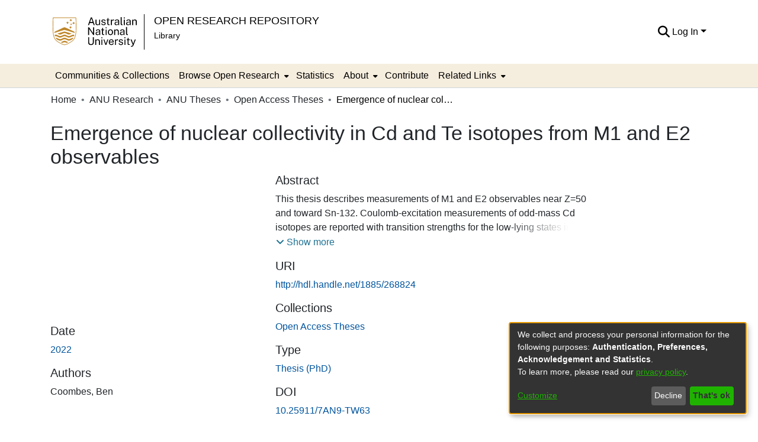

--- FILE ---
content_type: text/html; charset=utf-8
request_url: https://openresearch-repository.anu.edu.au/items/b4dcf35a-1060-4731-885e-8ae4f1541b14
body_size: 67943
content:
<!DOCTYPE html><html lang="en"><head>
  <meta charset="UTF-8">
  <base href="/">
  <title>Emergence of nuclear collectivity in Cd and Te isotopes from M1 and E2 observables</title>
  <meta name="viewport" content="width=device-width,minimum-scale=1">
  <meta http-equiv="cache-control" content="no-store">
<link rel="stylesheet" href="styles.35f654ff4d793df2.css" media="print" onload="this.media='all'"><noscript><link rel="stylesheet" href="styles.35f654ff4d793df2.css"></noscript><link rel="stylesheet" type="text/css" class="theme-css" href="anu-theme.css"><link rel="icon" href="//marketing-pages.anu.edu.au/_anu/4/images/logos/anu.ico" sizes="any" class="theme-head-tag"><meta name="Generator" content="DSpace 7.6.5"><meta name="title" content="Emergence of nuclear collectivity in Cd and Te isotopes from M1 and E2 observables"><meta name="description" content="This thesis describes measurements of M1 and E2 observables near Z=50 and toward Sn-132. Coulomb-excitation measurements of odd-mass Cd isotopes are reported with transition strengths for the low-lying states in agreement with previous measurements. Measurements were performed in inverse kinematics with Cd beams impinged on a C target. A multi-step Coulomb-excitation measurement of Cd-111 is described with a Cd-111 beam on a natural Pb target using the GRETINA and CHICO2 arrays. The observed level scheme is reported with a discussion of the nature of states. A new state is tentatively proposed and several new transitions are observed.

Measured transition strengths are compared to shell-model calculations with good agreement found. Comparison is made of the low-lying structure of the Cd isotopes to the particle-vibration model with poor agreement found. Consistent with previous work, we suggest that the vibrational explanation of collective states in the Cd isotopes is insufficient. A qualitative comparison of results to the particle-rotor model is then given. Neither the particle-vibration nor the particle-rotor model is seen to give specific, accurate descriptions of these weakly collective nuclides.

Transient-field g-factor measurements on the first-excited 4+ states in even-even Te-124 to Te-130 are reported for the first time. Measurements were made with Ni-58 beams on enriched Te targets for each measured isotope. The ratio of g factors of the first-excited 4+ and 2+ states is seen to converge to unity away from the shell closure. The measured g factors are compared to shell-model calculations, and the observed trends are in agreement with shell-model predictions. The reported shell-model calculations show the importance of angular-momentum sharing between protons and neutrons in the development of
collectivity.

Inverse-kinematics, multi-step Coulomb-excitation measurements of Te-124,126,130 beams on an enriched Ti-50 target are reported. Transition strengths for states above the first-excited 2+ state are obtained to higher precision than in previous measurements in several cases, and the transition strength between the first-excited 4+ and 2+ states in Te-130 measured for the first time.

Finally, a discussion of developing collectivity in the Sn-132 region is made with reference to shell-model calculations for both the Cd and Te measurements. The pathway to nuclear collectivity is described with nuclear deformation and triaxiality shape invariants calculated using the Kumar-Cline sum rules based on shell-model-calculated E2 matrix elements. Triaxiality is predicted to be an important feature of low-excitation states in the Te isotopes. Deformation of states is also seen to be smaller in higher-spin states than in lower-spin states. A suggestion is made that collectivity builds from low-excitation, low-spin states toward high-spin states."><meta name="citation_title" content="Emergence of nuclear collectivity in Cd and Te isotopes from M1 and E2 observables"><meta name="citation_author" content="Coombes, Ben"><meta name="citation_publication_date" content="2022"><meta name="citation_language" content="en_AU"><meta name="citation_abstract_html_url" content="http://hdl.handle.net/1885/268824"><style ng-transition="dspace-angular">#skip-to-main-content[_ngcontent-sc249]{position:absolute;top:-40px;left:0;opacity:0;transition:opacity .3s;z-index:calc(var(--ds-nav-z-index) + 1);border-top-left-radius:0;border-top-right-radius:0;border-bottom-left-radius:0}#skip-to-main-content[_ngcontent-sc249]:focus{opacity:1;top:0}</style><style ng-transition="dspace-angular">.notifications-wrapper{z-index:var(--bs-zindex-popover);text-align:right;overflow-wrap:break-word;word-wrap:break-word;-ms-word-break:break-all;word-break:break-all;word-break:break-word;-webkit-hyphens:auto;hyphens:auto}.notifications-wrapper .notification{display:block}.notifications-wrapper.left{left:0}.notifications-wrapper.top{top:0}.notifications-wrapper.right{right:0}.notifications-wrapper.bottom{bottom:0}.notifications-wrapper.center{left:50%;transform:translate(-50%)}.notifications-wrapper.middle{top:50%;transform:translateY(-50%)}.notifications-wrapper.middle.center{transform:translate(-50%,-50%)}@media screen and (max-width: 576px){.notifications-wrapper{width:auto;left:0;right:0}}
</style><style ng-transition="dspace-angular">.live-region[_ngcontent-sc191]{position:fixed;bottom:0;left:0;right:0;padding-left:60px;height:90px;line-height:18px;color:var(--bs-white);background-color:var(--bs-dark);opacity:.94;z-index:var(--ds-live-region-z-index)}</style><style ng-transition="dspace-angular">@media (max-width: 991.98px){.container[_ngcontent-sc499]{width:100%;max-width:none}}</style><style ng-transition="dspace-angular">[_nghost-sc202]{position:relative}[_nghost-sc202]   div#header-navbar-wrapper[_ngcontent-sc202]{border-bottom:1px var(--ds-header-navbar-border-bottom-color) solid}</style><style ng-transition="dspace-angular">.bottom-footer[_ngcontent-sc443]{background-color:var(--ds-footer-bg)}.bottom-footer[_ngcontent-sc443]   ul[_ngcontent-sc443]   li[_ngcontent-sc443]{display:inline-flex}.bottom-footer[_ngcontent-sc443]   ul[_ngcontent-sc443]   li[_ngcontent-sc443]   a[_ngcontent-sc443]{padding:0 calc(var(--bs-spacer) / 2);color:inherit}.bottom-footer[_ngcontent-sc443]   ul[_ngcontent-sc443]   li[_ngcontent-sc443]:not(:last-child):after{content:"";border-right:1px var(--bs-secondary) solid}</style><style ng-transition="dspace-angular">[_nghost-sc236]{position:fixed;left:0;top:0;z-index:var(--ds-sidebar-z-index)}[_nghost-sc236]   nav#admin-sidebar[_ngcontent-sc236]{max-width:var(--ds-admin-sidebar-fixed-element-width);display:flex;flex-direction:column;flex-wrap:nowrap}[_nghost-sc236]   nav#admin-sidebar[_ngcontent-sc236]   div#sidebar-top-level-items-container[_ngcontent-sc236]{flex:1 1 auto;overflow-x:hidden;overflow-y:auto}[_nghost-sc236]   nav#admin-sidebar[_ngcontent-sc236]   div#sidebar-top-level-items-container[_ngcontent-sc236]::-webkit-scrollbar{width:var(--ds-dark-scrollbar-width);height:3px}[_nghost-sc236]   nav#admin-sidebar[_ngcontent-sc236]   div#sidebar-top-level-items-container[_ngcontent-sc236]::-webkit-scrollbar-button{background-color:var(--ds-dark-scrollbar-bg)}[_nghost-sc236]   nav#admin-sidebar[_ngcontent-sc236]   div#sidebar-top-level-items-container[_ngcontent-sc236]::-webkit-scrollbar-track{background-color:var(--ds-dark-scrollbar-alt-bg)}[_nghost-sc236]   nav#admin-sidebar[_ngcontent-sc236]   div#sidebar-top-level-items-container[_ngcontent-sc236]::-webkit-scrollbar-track-piece{background-color:var(--ds-dark-scrollbar-bg)}[_nghost-sc236]   nav#admin-sidebar[_ngcontent-sc236]   div#sidebar-top-level-items-container[_ngcontent-sc236]::-webkit-scrollbar-thumb{height:50px;background-color:var(--ds-dark-scrollbar-fg);border-radius:3px}[_nghost-sc236]   nav#admin-sidebar[_ngcontent-sc236]   div#sidebar-top-level-items-container[_ngcontent-sc236]::-webkit-scrollbar-corner{background-color:var(--ds-dark-scrollbar-alt-bg)}[_nghost-sc236]   nav#admin-sidebar[_ngcontent-sc236]   div#sidebar-top-level-items-container[_ngcontent-sc236]::-webkit-resizer{background-color:var(--ds-dark-scrollbar-bg)}[_nghost-sc236]   nav#admin-sidebar[_ngcontent-sc236]   img#admin-sidebar-logo[_ngcontent-sc236]{height:var(--ds-admin-sidebar-logo-height)}[_nghost-sc236]   nav#admin-sidebar[_ngcontent-sc236]     .sidebar-full-width-container{width:100%;padding-left:0;padding-right:0;margin-left:0;margin-right:0}[_nghost-sc236]   nav#admin-sidebar[_ngcontent-sc236]     .sidebar-item{padding-top:var(--ds-admin-sidebar-item-padding);padding-bottom:var(--ds-admin-sidebar-item-padding)}[_nghost-sc236]   nav#admin-sidebar[_ngcontent-sc236]     .sidebar-section-wrapper{display:flex;flex-direction:row;flex-wrap:nowrap;align-items:stretch}[_nghost-sc236]   nav#admin-sidebar[_ngcontent-sc236]     .sidebar-section-wrapper>.sidebar-fixed-element-wrapper{min-width:var(--ds-admin-sidebar-fixed-element-width);flex:1 1 auto;display:flex;flex-direction:row;justify-content:center;align-items:center}[_nghost-sc236]   nav#admin-sidebar[_ngcontent-sc236]     .sidebar-section-wrapper>.sidebar-collapsible-element-outer-wrapper{display:flex;flex-wrap:wrap;justify-content:flex-end;max-width:calc(100% - var(--ds-admin-sidebar-fixed-element-width));padding-left:var(--ds-dark-scrollbar-width);overflow-x:hidden}[_nghost-sc236]   nav#admin-sidebar[_ngcontent-sc236]     .sidebar-section-wrapper>.sidebar-collapsible-element-outer-wrapper>.sidebar-collapsible-element-inner-wrapper{min-width:calc(var(--ds-admin-sidebar-collapsible-element-width) - var(--ds-dark-scrollbar-width));height:100%;padding-right:var(--ds-admin-sidebar-item-padding)}[_nghost-sc236]   nav#admin-sidebar[_ngcontent-sc236]{background-color:var(--ds-admin-sidebar-bg)}[_nghost-sc236]   nav#admin-sidebar[_ngcontent-sc236]    {color:#fff}[_nghost-sc236]   nav#admin-sidebar[_ngcontent-sc236]     a{color:var(--ds-admin-sidebar-link-color);text-decoration:none}[_nghost-sc236]   nav#admin-sidebar[_ngcontent-sc236]     a:hover, [_nghost-sc236]   nav#admin-sidebar[_ngcontent-sc236]     a:focus{color:var(--ds-admin-sidebar-link-hover-color)}[_nghost-sc236]   nav#admin-sidebar[_ngcontent-sc236]   div#sidebar-header-container[_ngcontent-sc236]{background-color:var(--ds-admin-sidebar-header-bg)}[_nghost-sc236]   nav#admin-sidebar[_ngcontent-sc236]   div#sidebar-header-container[_ngcontent-sc236]   .sidebar-fixed-element-wrapper[_ngcontent-sc236]{background-color:var(--ds-admin-sidebar-header-bg)}</style><style ng-transition="dspace-angular">@charset "UTF-8";.nav-breadcrumb[_ngcontent-sc243]{background-color:var(--ds-breadcrumb-bg)}.breadcrumb[_ngcontent-sc243]{border-radius:0;padding-bottom:calc(var(--ds-content-spacing) / 2);padding-top:calc(var(--ds-content-spacing) / 2);background-color:var(--ds-breadcrumb-bg)}li.breadcrumb-item[_ngcontent-sc243]{display:flex}.breadcrumb-item-limiter[_ngcontent-sc243]{display:inline-block;max-width:var(--ds-breadcrumb-max-length)}.breadcrumb-item-limiter[_ngcontent-sc243] > *[_ngcontent-sc243]{max-width:100%;display:block}li.breadcrumb-item[_ngcontent-sc243]   a[_ngcontent-sc243]{color:var(--ds-breadcrumb-link-color)}li.breadcrumb-item.active[_ngcontent-sc243]{color:var(--ds-breadcrumb-link-active-color)}.breadcrumb-item[_ngcontent-sc243] + .breadcrumb-item[_ngcontent-sc243]:before{content:"\2022"!important}.breadcrumb-item[_ngcontent-sc243] + .breadcrumb-item[_ngcontent-sc243]:before{display:block}</style><style ng-transition="dspace-angular">[_nghost-sc281]{display:none}</style><style ng-transition="dspace-angular">.left-column[_ngcontent-sc279]{float:left;text-align:left}.right-column[_ngcontent-sc279]{float:right;text-align:right}</style><style ng-transition="dspace-angular">[_nghost-sc39]{width:100%}</style><style ng-transition="dspace-angular">[_nghost-sc161]   .simple-view-element[_ngcontent-sc161]{margin-bottom:15px}[_nghost-sc161]   .simple-view-element-header[_ngcontent-sc161]{font-size:1.25rem}</style><style ng-transition="dspace-angular">[_nghost-sc501]   .simple-view-element[_ngcontent-sc501]{margin-bottom:15px}[_nghost-sc501]   .simple-view-element-header[_ngcontent-sc501]{font-size:1.25rem}</style><style ng-transition="dspace-angular">.content[_ngcontent-sc86]:not(.truncated) ~ button.expandButton[_ngcontent-sc86]{display:none}.btn[_ngcontent-sc86]:focus{box-shadow:none!important}.removeFaded.content[_ngcontent-sc86]:after{display:none}</style><style ng-transition="dspace-angular">.header-row[_ngcontent-sc502], .bitstream-row[_ngcontent-sc502]{border-bottom:solid 1px}</style><style ng-transition="dspace-angular">.navbar-brand[_ngcontent-sc198]   img[_ngcontent-sc198]{max-height:var(--ds-header-logo-height);max-width:100%}@media screen and (max-width: 576px){.navbar-brand[_ngcontent-sc198]   img[_ngcontent-sc198]{max-height:var(--ds-header-logo-height-xs)}}.navbar-toggler[_ngcontent-sc198]   .navbar-toggler-icon[_ngcontent-sc198]{background-image:none!important}.navbar-toggler[_ngcontent-sc198]   .navbar-toggler-icon[_ngcontent-sc198]{line-height:1.5}.navbar-toggler[_ngcontent-sc198]{background-color:#000;color:#fff}.navbar[_ngcontent-sc198]     a{color:var(--ds-header-icon-color)}.navbar[_ngcontent-sc198]     a:hover, .navbar[_ngcontent-sc198]     afocus{color:var(--ds-header-icon-color-hover)}.header-line-1[_ngcontent-sc198]{text-transform:uppercase;color:#000;font-size:18.36px}.header-line-2[_ngcontent-sc198]{color:#000;font-size:14.04px}.navbar-brand.border-right[_ngcontent-sc198]{border-right:1px solid #000!important}</style><style ng-transition="dspace-angular">.ds-context-help-toggle[_ngcontent-sc196]{color:var(--ds-header-icon-color);background-color:var(--ds-header-bg)}.ds-context-help-toggle[_ngcontent-sc196]:hover, .ds-context-help-toggle[_ngcontent-sc196]:focus{color:var(--ds-header-icon-color-hover)}</style><style ng-transition="dspace-angular">[_nghost-sc195]{--ds-expandable-navbar-height: auto}[_nghost-sc195]   nav.navbar[_ngcontent-sc195]{background-color:var(--ds-navbar-bg);align-items:baseline;padding:0}@media screen and (max-width: 767.98px){[_nghost-sc195]   .navbar[_ngcontent-sc195]{width:100vw;background-color:var(--bs-white);position:absolute;overflow:hidden;height:0;z-index:var(--ds-nav-z-index)}[_nghost-sc195]   .navbar.open[_ngcontent-sc195]{height:auto;min-height:100vh;border-bottom:1px var(--ds-header-navbar-border-bottom-color) solid}[_nghost-sc195]   .navbar-nav[_ngcontent-sc195]{padding-left:.5rem;padding-right:.5rem}}@media screen and (min-width: 768px){[_nghost-sc195]   .reset-padding-md[_ngcontent-sc195]{margin-left:calc(var(--bs-spacer) / -1);margin-right:calc(var(--bs-spacer) / -1)}}@media screen and (max-width: 767.98px){[_nghost-sc195]   .navbar-expand-md.navbar-container[_ngcontent-sc195]{padding:0}[_nghost-sc195]   .navbar-expand-md.navbar-container[_ngcontent-sc195] > .navbar-inner-container[_ngcontent-sc195]{padding:0 var(--bs-spacer)}}[_nghost-sc195]   #main-navbar[_ngcontent-sc195]     .ds-menu-item, [_nghost-sc195]   #main-navbar[_ngcontent-sc195]     .ds-menu-toggler-wrapper{white-space:nowrap;text-decoration:none}[_nghost-sc195]   #main-navbar[_ngcontent-sc195]     .dropdown-menu{padding:.5rem!important}[_nghost-sc195]   #main-navbar[_ngcontent-sc195]     .dropdown-menu{min-width:100%}[_nghost-sc195]   #main-navbar[_ngcontent-sc195]     .ds-menu-item{display:block;color:var(--ds-navbar-link-color);padding:var(--ds-navbar-item-vertical-padding) var(--ds-navbar-item-horizontal-padding)}[_nghost-sc195]   #main-navbar[_ngcontent-sc195]     .ds-menu-item:hover, [_nghost-sc195]   #main-navbar[_ngcontent-sc195]     .ds-menu-item:focus{color:var(--ds-navbar-link-color-hover);background-color:var(--ds-navbar-link-bg-color-hover)}</style><style ng-transition="dspace-angular">[_nghost-sc49]   .ds-menu-item[_ngcontent-sc49]{display:inline-block}</style><style ng-transition="dspace-angular">[_nghost-sc52]   .ds-menu-item[_ngcontent-sc52]{display:inline-block}</style><style ng-transition="dspace-angular">[_nghost-sc497]   .ds-menu-item-wrapper[_ngcontent-sc497]{position:relative}[_nghost-sc497]   .dropdown-menu[_ngcontent-sc497]{overflow:hidden}@media (max-width: 767.98px){[_nghost-sc497]   .dropdown-menu[_ngcontent-sc497]{border:0;background-color:var(--ds-expandable-navbar-bg)}}@media (min-width: 768px){[_nghost-sc497]   .dropdown-menu[_ngcontent-sc497]{border-top-left-radius:0;border-top-right-radius:0;background-color:var(--ds-navbar-dropdown-bg)}}[_nghost-sc497]   .toggle-menu-icon[_ngcontent-sc497], [_nghost-sc497]   .toggle-menu-icon[_ngcontent-sc497]:hover{text-decoration:none}a[_ngcontent-sc497]{color:var(--ds-navbar-link-color)}a[_ngcontent-sc497]:hover{color:var(--ds-navbar-link-color-hover);background-color:var(--ds-navbar-link-bg-color-hover)}i[_ngcontent-sc497]{padding-right:var(--ds-expandable-navbar-i-padding)}</style><style ng-transition="dspace-angular">.loader[_ngcontent-sc73]{margin:0 25px}span[_ngcontent-sc73]{display:block;margin:0 auto}span[class*=l-][_ngcontent-sc73]{height:4px;width:4px;background:#000;display:inline-block;margin:12px 2px;border-radius:100%;-webkit-border-radius:100%;-moz-border-radius:100%;-webkit-animation:_ngcontent-sc73_loader 2s infinite;-webkit-animation-timing-function:cubic-bezier(.03,.615,.995,.415);-webkit-animation-fill-mode:both;-moz-animation:loader 2s infinite;-moz-animation-timing-function:cubic-bezier(.03,.615,.995,.415);-moz-animation-fill-mode:both;-ms-animation:loader 2s infinite;-ms-animation-timing-function:cubic-bezier(.03,.615,.995,.415);-ms-animation-fill-mode:both;animation:_ngcontent-sc73_loader 2s infinite;animation-timing-function:cubic-bezier(.03,.615,.995,.415);animation-fill-mode:both}span.l-1[_ngcontent-sc73]{animation-delay:1s;-ms-animation-delay:1s;-moz-animation-delay:1s}span.l-2[_ngcontent-sc73]{animation-delay:.9s;-ms-animation-delay:.9s;-moz-animation-delay:.9s}span.l-3[_ngcontent-sc73]{animation-delay:.8s;-ms-animation-delay:.8s;-moz-animation-delay:.8s}span.l-4[_ngcontent-sc73]{animation-delay:.7s;-ms-animation-delay:.7s;-moz-animation-delay:.7s}span.l-5[_ngcontent-sc73]{animation-delay:.6s;-ms-animation-delay:.6s;-moz-animation-delay:.6s}span.l-6[_ngcontent-sc73]{animation-delay:.5s;-ms-animation-delay:.5s;-moz-animation-delay:.5s}span.l-7[_ngcontent-sc73]{animation-delay:.4s;-ms-animation-delay:.4s;-moz-animation-delay:.4s}span.l-8[_ngcontent-sc73]{animation-delay:.3s;-ms-animation-delay:.3s;-moz-animation-delay:.3s}span.l-9[_ngcontent-sc73]{animation-delay:.2s;-ms-animation-delay:.2s;-moz-animation-delay:.2s}span.l-9[_ngcontent-sc73]{animation-delay:.1s;-ms-animation-delay:.1s;-moz-animation-delay:.1s}span.l-10[_ngcontent-sc73]{animation-delay:0s;-ms-animation-delay:0s;-moz-animation-delay:0s}@keyframes _ngcontent-sc73_loader{0%{transform:translate(-30px);opacity:0}25%{opacity:1}50%{transform:translate(30px);opacity:0}to{opacity:0}}.spinner[_ngcontent-sc73]{color:var(--bs-gray-600)}</style><style ng-transition="dspace-angular">input[type=text][_ngcontent-sc152]{background-color:#fff!important}input[type=text][_ngcontent-sc152]{margin-top:calc(-.5 * var(--bs-font-size-base));border-color:var(--ds-header-icon-color)}input[type=text].collapsed[_ngcontent-sc152]{opacity:0}.submit-icon[_ngcontent-sc152]{border:0!important}.submit-icon[_ngcontent-sc152]{cursor:pointer;position:sticky;top:0;color:var(--ds-header-icon-color)}.submit-icon[_ngcontent-sc152]:hover, .submit-icon[_ngcontent-sc152]:focus{color:var(--ds-header-icon-color-hover)}@media screen and (max-width: 768px){.query[_ngcontent-sc152]:focus{max-width:250px!important;width:40vw!important}}</style><style ng-transition="dspace-angular">.dropdown-toggle[_ngcontent-sc98]:after{display:none}.dropdown-toggle[_ngcontent-sc98]{color:var(--ds-header-icon-color)}.dropdown-toggle[_ngcontent-sc98]:hover, .dropdown-toggle[_ngcontent-sc98]:focus{color:var(--ds-header-icon-color-hover)}.dropdown-item[_ngcontent-sc98]{cursor:pointer}</style><style ng-transition="dspace-angular">#loginDropdownMenu[_ngcontent-sc82], #logoutDropdownMenu[_ngcontent-sc82]{min-width:330px;z-index:1002}#loginDropdownMenu[_ngcontent-sc82]{min-height:75px}.dropdown-item.active[_ngcontent-sc82], .dropdown-item[_ngcontent-sc82]:active, .dropdown-item[_ngcontent-sc82]:hover, .dropdown-item[_ngcontent-sc82]:focus{background-color:#0000!important}.loginLink[_ngcontent-sc82], .dropdownLogin[_ngcontent-sc82], .logoutLink[_ngcontent-sc82], .dropdownLogout[_ngcontent-sc82]{color:var(--ds-header-icon-color)}.loginLink[_ngcontent-sc82]:hover, .loginLink[_ngcontent-sc82]:focus, .dropdownLogin[_ngcontent-sc82]:hover, .dropdownLogin[_ngcontent-sc82]:focus, .logoutLink[_ngcontent-sc82]:hover, .logoutLink[_ngcontent-sc82]:focus, .dropdownLogout[_ngcontent-sc82]:hover, .dropdownLogout[_ngcontent-sc82]:focus{color:var(--ds-header-icon-color-hover)}.dropdownLogin[_ngcontent-sc82]:not(.focus-visible).active, .dropdownLogin[_ngcontent-sc82]:not(.focus-visible):active, .dropdownLogin[_ngcontent-sc82]:not(.focus-visible).active:focus, .dropdownLogin[_ngcontent-sc82]:not(.focus-visible):active:focus, .dropdownLogout[_ngcontent-sc82]:not(.focus-visible).active, .dropdownLogout[_ngcontent-sc82]:not(.focus-visible):active, .dropdownLogout[_ngcontent-sc82]:not(.focus-visible).active:focus, .dropdownLogout[_ngcontent-sc82]:not(.focus-visible):active:focus{box-shadow:unset}.dropdownLogin[_ngcontent-sc82]:not(:focus-visible).active, .dropdownLogin[_ngcontent-sc82]:not(:focus-visible):active, .dropdownLogin[_ngcontent-sc82]:not(:focus-visible).active:focus, .dropdownLogin[_ngcontent-sc82]:not(:focus-visible):active:focus, .dropdownLogout[_ngcontent-sc82]:not(:focus-visible).active, .dropdownLogout[_ngcontent-sc82]:not(:focus-visible):active, .dropdownLogout[_ngcontent-sc82]:not(:focus-visible).active:focus, .dropdownLogout[_ngcontent-sc82]:not(:focus-visible):active:focus{box-shadow:unset}</style><style ng-transition="dspace-angular">[_nghost-sc50]   .ds-menu-item[_ngcontent-sc50]{display:inline-block}</style><style ng-transition="dspace-angular">.login-container[_ngcontent-sc465]{max-width:350px}a[_ngcontent-sc465]{white-space:normal;padding:.25rem .75rem}</style><style ng-transition="dspace-angular">[_nghost-sc136]     .card{margin-bottom:var(--ds-submission-sections-margin-bottom);overflow:unset}.section-focus[_ngcontent-sc136]{border-radius:var(--bs-border-radius);box-shadow:var(--bs-btn-focus-box-shadow)}[_nghost-sc136]     .card:first-of-type{border-bottom:var(--bs-card-border-width) solid var(--bs-card-border-color)!important;border-bottom-left-radius:var(--bs-card-border-radius)!important;border-bottom-right-radius:var(--bs-card-border-radius)!important}[_nghost-sc136]     .card-header button{box-shadow:none!important}[_nghost-sc136]     .card-header button{width:100%}</style><link href="https://openresearch-repository.anu.edu.au/bitstreams/0b987b60-d589-488b-aed8-107dafe1b063/download" rel="item" type="application/pdf"><link href="https://openresearch-repository.anu.edu.au/signposting/describedby/b4dcf35a-1060-4731-885e-8ae4f1541b14" rel="describedby" type="application/vnd.datacite.datacite+xml"><link href="http://hdl.handle.net/1885/268824" rel="cite-as"><link href="https://openresearch-repository.anu.edu.au/signposting/linksets/b4dcf35a-1060-4731-885e-8ae4f1541b14" rel="linkset" type="application/linkset"><link href="https://openresearch-repository.anu.edu.au/signposting/linksets/b4dcf35a-1060-4731-885e-8ae4f1541b14/json" rel="linkset" type="application/linkset+json"><link href="https://schema.org/AboutPage" rel="type"><link href="https://schema.org/CreativeWork" rel="type"><meta name="citation_pdf_url" content="https://openresearch-repository.anu.edu.au/bitstreams/0b987b60-d589-488b-aed8-107dafe1b063/download"><style ng-transition="dspace-angular">[_nghost-sc504]     .ngx-gallery{width:unset!important;height:unset!important}[_nghost-sc504]     ngx-gallery-image{max-width:340px!important}[_nghost-sc504]     ngx-gallery-image .ngx-gallery-image{background-position:left}[_nghost-sc504]     ngx-gallery-image:after{padding-top:75%;display:block;content:""}</style><style ng-transition="dspace-angular">:host{display:inline-block}:host>*{float:left}.ngx-gallery-layout{width:100%;height:100%;display:flex;flex-direction:column}.ngx-gallery-layout.thumbnails-top ngx-gallery-image{order:2}.ngx-gallery-layout.thumbnails-top ngx-gallery-thumbnails{order:1}.ngx-gallery-layout.thumbnails-bottom ngx-gallery-image{order:1}.ngx-gallery-layout.thumbnails-bottom ngx-gallery-thumbnails{order:2}*{box-sizing:border-box}.ngx-gallery-icon{color:#fff;position:absolute;display:inline-block}.ngx-gallery-icon .ngx-gallery-icon-content{display:block}ngx-gallery-preview{font-size:25px}ngx-gallery-preview .ngx-gallery-icon{z-index:2000}.ngx-gallery-clickable{cursor:pointer}.ngx-gallery-icons-wrapper .ngx-gallery-icon{position:relative;margin-right:5px;margin-top:5px;font-size:20px;cursor:pointer}.ngx-gallery-icons-wrapper{float:right}
</style><style ng-transition="dspace-angular">.ngx-gallery-active[_nghost-sc435]{width:100%;height:100%;position:fixed;left:0;top:0;background:rgba(0,0,0,.7);z-index:10000;display:inline-block;font-size:50px!important}[_nghost-sc435]{display:none;font-size:50px!important}[_nghost-sc435]   .ngx-gallery-arrow[_ngcontent-sc435]{font-size:50px!important}ngx-gallery-bullets[_ngcontent-sc435]{height:5%;align-items:center;padding:0}.ngx-gallery-preview-img[_ngcontent-sc435]{opacity:0;max-width:90%;max-height:90%;-webkit-user-select:none;user-select:none;transition:transform .5s}.ngx-gallery-preview-img.animation[_ngcontent-sc435]{transition:opacity .5s linear,transform .5s}.ngx-gallery-preview-img.ngx-gallery-active[_ngcontent-sc435]{opacity:1}.ngx-gallery-preview-img.ngx-gallery-grab[_ngcontent-sc435]{cursor:grab}.ngx-gallery-icon.ngx-gallery-spinner[_ngcontent-sc435]{font-size:50px;left:0;display:inline-block}[_nghost-sc435]   .ngx-gallery-preview-top[_ngcontent-sc435]{position:absolute;width:100%;-webkit-user-select:none;user-select:none;font-size:25px}.ngx-gallery-preview-icons[_ngcontent-sc435]{float:right}.ngx-gallery-preview-icons[_ngcontent-sc435]   .ngx-gallery-icon[_ngcontent-sc435]{position:relative;margin-right:10px;margin-top:10px;font-size:25px;cursor:pointer;text-decoration:none}.ngx-gallery-preview-icons[_ngcontent-sc435]   .ngx-gallery-icon.ngx-gallery-icon-disabled[_ngcontent-sc435]{cursor:default;opacity:.4}.ngx-spinner-wrapper[_ngcontent-sc435]{width:50px;height:50px;display:none}.ngx-spinner-wrapper.ngx-gallery-active[_ngcontent-sc435]{display:inline-block}.ngx-gallery-center[_ngcontent-sc435]{position:absolute;left:0;right:0;bottom:0;margin:auto;top:0}.ngx-gallery-preview-text[_ngcontent-sc435]{width:100%;background:rgba(0,0,0,.7);padding:10px;text-align:center;color:#fff;font-size:16px;flex:0 1 auto;z-index:10}.ngx-gallery-preview-wrapper[_ngcontent-sc435]{width:100%;height:100%;display:flex;flex-flow:column}.ngx-gallery-preview-img-wrapper[_ngcontent-sc435]{flex:1 1 auto;position:relative}</style><style ng-transition="dspace-angular">.ngx-gallery-icon[_ngcontent-sc433]{color:#fff;font-size:25px;position:absolute;z-index:2000;display:inline-block}.ngx-gallery-icon[_ngcontent-sc433]{position:relative;margin-right:10px;margin-top:10px;font-size:25px;cursor:pointer;text-decoration:none}.ngx-gallery-icon[_ngcontent-sc433]   .ngx-gallery-icon-content[_ngcontent-sc433]{display:block}</style><style ng-transition="dspace-angular">[_nghost-sc436]{width:100%;display:inline-block;position:relative;font-size:25px}.ngx-gallery-image-wrapper[_ngcontent-sc436]{width:100%;height:100%;position:absolute;left:0;top:0;overflow:hidden}.ngx-gallery-image[_ngcontent-sc436]{background-position:center;background-repeat:no-repeat;height:100%;width:100%;position:absolute;top:0}.ngx-gallery-image-size-cover[_ngcontent-sc436]   .ngx-gallery-image[_ngcontent-sc436]{background-size:cover}.ngx-gallery-image-size-contain[_ngcontent-sc436]   .ngx-gallery-image[_ngcontent-sc436]{background-size:contain}.ngx-gallery-animation-fade[_ngcontent-sc436]   .ngx-gallery-image[_ngcontent-sc436]{left:0;opacity:1;transition:.5s ease-in-out}.ngx-gallery-animation-fade[_ngcontent-sc436]   .ngx-gallery-image.ngx-gallery-active[_ngcontent-sc436]{opacity:1}.ngx-gallery-animation-rotate[_ngcontent-sc436]   .ngx-gallery-image[_ngcontent-sc436]{transition:1s ease;transform:scale(1) rotate(0);left:0;opacity:1}.ngx-gallery-animation-zoom[_ngcontent-sc436]   .ngx-gallery-image[_ngcontent-sc436]{transition:1s ease;transform:scale(1);left:0;opacity:1}.ngx-gallery-image-text[_ngcontent-sc436]{width:100%;background:rgba(0,0,0,.7);padding:10px;text-align:center;color:#fff;font-size:16px;position:absolute;bottom:0;z-index:10}</style><style ng-transition="dspace-angular">.ngx-gallery-arrow-wrapper[_ngcontent-sc432]{position:absolute;height:100%;width:1px;display:table;table-layout:fixed}.ngx-gallery-preview-img-wrapper[_ngcontent-sc432]   .ngx-gallery-arrow-wrapper[_ngcontent-sc432]{z-index:10001}.ngx-gallery-arrow-left[_ngcontent-sc432]{left:0}.ngx-gallery-arrow-right[_ngcontent-sc432]{right:0}.ngx-gallery-arrow[_ngcontent-sc432]{top:50%;transform:translateY(-50%);cursor:pointer}.ngx-gallery-arrow.ngx-gallery-disabled[_ngcontent-sc432]{opacity:.6;cursor:default}.ngx-gallery-arrow-left[_ngcontent-sc432]   .ngx-gallery-arrow[_ngcontent-sc432]{left:10px}.ngx-gallery-arrow-right[_ngcontent-sc432]   .ngx-gallery-arrow[_ngcontent-sc432]{right:10px}</style></head>

<body>
  <ds-app _nghost-sc26="" ng-version="15.2.10" ng-server-context="ssr"><ds-themed-root _ngcontent-sc26="" data-used-theme="base"><ds-root _nghost-sc249="" class="ng-tns-c249-0 ng-star-inserted"><button _ngcontent-sc249="" id="skip-to-main-content" class="sr-only ng-tns-c249-0"> Skip to main content
</button><div _ngcontent-sc249="" class="outer-wrapper ng-tns-c249-0 ng-trigger ng-trigger-slideSidebarPadding" style="padding-left:0;"><ds-themed-admin-sidebar _ngcontent-sc249="" class="ng-tns-c249-0" data-used-theme="base"><ds-admin-sidebar _nghost-sc236="" class="ng-tns-c236-2 ng-star-inserted" style=""><!----></ds-admin-sidebar><!----></ds-themed-admin-sidebar><div _ngcontent-sc249="" class="inner-wrapper ng-tns-c249-0"><ds-system-wide-alert-banner _ngcontent-sc249="" class="ng-tns-c249-0" _nghost-sc245=""><!----></ds-system-wide-alert-banner><ds-themed-header-navbar-wrapper _ngcontent-sc249="" class="ng-tns-c249-0" data-used-theme="anu"><ds-header-navbar-wrapper _nghost-sc202="" class="ng-star-inserted" style=""><div _ngcontent-sc202="" id="header-navbar-wrapper" class=""><ds-themed-header _ngcontent-sc202="" data-used-theme="anu"><ds-header _nghost-sc198="" class="ng-star-inserted" style=""><header _ngcontent-sc198=""><div _ngcontent-sc198="" class="container"><div _ngcontent-sc198="" class="d-flex flex-row justify-content-between"><a _ngcontent-sc198="" href="//anu.edu.au" class="navbar-brand my-4 pr-2 border-right"><img _ngcontent-sc198="" src="//marketing-pages.anu.edu.au/_anu/4/images/logos/2x_anu_logo_small.svg" alt="Repository logo"></a><ul _ngcontent-sc198="" class="list-unstyled align-self-center flex-grow-1"><li _ngcontent-sc198=""><a _ngcontent-sc198="" routerlink="/home" class="header-line-1" href="/home">Open Research Repository</a></li><li _ngcontent-sc198=""><a _ngcontent-sc198="" href="//anulib.anu.edu.au" class="header-line-2">Library</a></li></ul><nav _ngcontent-sc198="" role="navigation" class="navbar navbar-light navbar-expand-md flex-shrink-0 px-0" aria-label="User profile bar"><ds-themed-search-navbar _ngcontent-sc198="" data-used-theme="base"><ds-search-navbar _nghost-sc152="" class="ng-tns-c152-8 ng-star-inserted" style=""><div _ngcontent-sc152="" class="ng-tns-c152-8" title="Search"><div _ngcontent-sc152="" class="d-inline-block position-relative ng-tns-c152-8"><form _ngcontent-sc152="" novalidate="" autocomplete="on" class="d-flex ng-tns-c152-8 ng-untouched ng-pristine ng-valid"><input _ngcontent-sc152="" name="query" formcontrolname="query" type="text" class="bg-transparent position-absolute form-control dropdown-menu-right pl-1 pr-4 ng-tns-c152-8 display ng-trigger ng-trigger-toggleAnimation ng-untouched ng-pristine ng-valid" placeholder="" tabindex="-1" aria-label="Search" value="" style="width:0;opacity:0;"><button _ngcontent-sc152="" type="button" class="submit-icon btn btn-link btn-link-inline ng-tns-c152-8" aria-label="Submit search"><em _ngcontent-sc152="" class="fas fa-search fa-lg fa-fw ng-tns-c152-8"></em></button></form></div></div></ds-search-navbar><!----></ds-themed-search-navbar><ds-themed-lang-switch _ngcontent-sc198="" data-used-theme="base" class="d-none"><ds-lang-switch _nghost-sc98="" class="ng-star-inserted" style=""><!----></ds-lang-switch><!----></ds-themed-lang-switch><ds-context-help-toggle _ngcontent-sc198="" _nghost-sc196="" class="d-none"><!----></ds-context-help-toggle><ds-themed-auth-nav-menu _ngcontent-sc198="" data-used-theme="base"><ds-auth-nav-menu _nghost-sc82="" class="ng-tns-c82-9 ng-star-inserted" style=""><div _ngcontent-sc82="" data-test="auth-nav" class="navbar-nav mr-auto ng-tns-c82-9 ng-star-inserted"><div _ngcontent-sc82="" class="nav-item ng-tns-c82-9 ng-star-inserted"><div _ngcontent-sc82="" ngbdropdown="" display="dynamic" placement="bottom-right" class="d-inline-block ng-tns-c82-9 ng-trigger ng-trigger-fadeInOut dropdown" style=""><a _ngcontent-sc82="" href="javascript:void(0);" role="menuitem" aria-haspopup="menu" aria-controls="loginDropdownMenu" ngbdropdowntoggle="" class="dropdown-toggle dropdownLogin px-0.5 ng-tns-c82-9" aria-label="Log In" aria-expanded="false">Log In</a><div _ngcontent-sc82="" id="loginDropdownMenu" ngbdropdownmenu="" role="menu" class="ng-tns-c82-9 dropdown-menu" aria-label="Log In" x-placement="bottom-right"><ds-themed-log-in _ngcontent-sc82="" class="ng-tns-c82-9" data-used-theme="anu"><ds-log-in _nghost-sc465="" class="ng-star-inserted"><!----><div _ngcontent-sc465="" class="px-4 py-3 mx-auto login-container ng-star-inserted"><ds-log-in-container _ngcontent-sc465="" _nghost-sc136="" class="ng-star-inserted"><ds-log-in-external-provider _nghost-sc169="" class="ng-star-inserted"><button _ngcontent-sc169="" class="btn btn-lg btn-primary btn-block text-white"><i _ngcontent-sc169="" class="fas fa-sign-in-alt"></i> Log in with SSO
</button></ds-log-in-external-provider><!----></ds-log-in-container><!----><!----><!----></div><!----></ds-log-in><!----></ds-themed-log-in></div></div></div><!----><!----></div><!----><!----></ds-auth-nav-menu><!----></ds-themed-auth-nav-menu><ds-impersonate-navbar _ngcontent-sc198="" class="d-none"><!----></ds-impersonate-navbar><!----></nav></div></div></header></ds-header><!----></ds-themed-header><ds-themed-navbar _ngcontent-sc202="" data-used-theme="anu"><ds-navbar _nghost-sc195="" class="ng-tns-c195-4 ng-star-inserted" style=""><nav _ngcontent-sc195="" role="navigation" id="main-navbar" class="navbar navbar-light navbar-expand-md px-md-0 pt-md-0 pt-3 navbar-container ng-tns-c195-4 ng-trigger ng-trigger-slideMobileNav" aria-label="Main navigation bar" style=""><div _ngcontent-sc195="" class="navbar-inner-container w-100 ng-tns-c195-4 container"><div _ngcontent-sc195="" class="w-100 ng-tns-c195-4"><div _ngcontent-sc195="" id="collapsingNav" class="ng-tns-c195-4"><!----><div _ngcontent-sc195="" class="navbar-nav align-items-md-center mr-auto shadow-none ng-tns-c195-4"><ds-navbar-section _nghost-sc45="" class="ng-star-inserted" style=""><div _ngcontent-sc45="" class="ds-menu-item-wrapper text-md-center" id="navbar-section-browse_global_communities_and_collections"><ds-link-menu-item _nghost-sc49="" class="ng-star-inserted"><a _ngcontent-sc49="" role="menuitem" href="/community-list" class="ds-menu-item" data-test="link-menu-item.menu.section.browse_global_communities_and_collections">Communities &amp; Collections</a></ds-link-menu-item><!----></div></ds-navbar-section><!----><!----><ds-themed-expandable-navbar-section class="ng-star-inserted" style="" data-used-theme="anu"><ds-expandable-navbar-section _nghost-sc497="" class="ng-tns-c497-5 ng-star-inserted" style=""><div _ngcontent-sc497="" data-test="navbar-section-wrapper" class="ds-menu-item-wrapper text-md-center ng-tns-c497-5" id="expandable-navbar-section-browse_global"><a _ngcontent-sc497="" href="javascript:void(0);" routerlinkactive="active" role="menuitem" aria-haspopup="menu" data-test="navbar-section-toggler" class="d-flex flex-row flex-nowrap align-items-center ds-menu-toggler-wrapper ng-tns-c497-5" aria-expanded="false" aria-controls="expandable-navbar-section-browse_global-dropdown"><span _ngcontent-sc497="" class="flex-fill ng-tns-c497-5"><ds-text-menu-item _nghost-sc50="" class="ng-star-inserted"><span _ngcontent-sc50="" class="ds-menu-item">Browse Open Research</span></ds-text-menu-item><!----></span><i _ngcontent-sc497="" aria-hidden="true" class="fas fa-caret-down fa-xs toggle-menu-icon ng-tns-c497-5"></i></a><!----></div></ds-expandable-navbar-section><!----></ds-themed-expandable-navbar-section><!----><!----><ds-navbar-section _nghost-sc45="" class="ng-star-inserted"><div _ngcontent-sc45="" class="ds-menu-item-wrapper text-md-center" id="navbar-section-statistics_item_b4dcf35a-1060-4731-885e-8ae4f1541b14"><ds-link-menu-item _nghost-sc49="" class="ng-star-inserted"><a _ngcontent-sc49="" role="menuitem" href="/statistics/items/b4dcf35a-1060-4731-885e-8ae4f1541b14" class="ds-menu-item" data-test="link-menu-item.menu.section.statistics">Statistics</a></ds-link-menu-item><!----></div></ds-navbar-section><!----><!----><ds-themed-expandable-navbar-section class="ng-star-inserted" style="" data-used-theme="anu"><ds-expandable-navbar-section _nghost-sc497="" class="ng-tns-c497-6 ng-star-inserted" style=""><div _ngcontent-sc497="" data-test="navbar-section-wrapper" class="ds-menu-item-wrapper text-md-center ng-tns-c497-6" id="expandable-navbar-section-about"><a _ngcontent-sc497="" href="javascript:void(0);" routerlinkactive="active" role="menuitem" aria-haspopup="menu" data-test="navbar-section-toggler" class="d-flex flex-row flex-nowrap align-items-center ds-menu-toggler-wrapper ng-tns-c497-6" aria-expanded="false" aria-controls="expandable-navbar-section-about-dropdown"><span _ngcontent-sc497="" class="flex-fill ng-tns-c497-6"><ds-text-menu-item _nghost-sc50="" class="ng-star-inserted"><span _ngcontent-sc50="" class="ds-menu-item">About</span></ds-text-menu-item><!----></span><i _ngcontent-sc497="" aria-hidden="true" class="fas fa-caret-down fa-xs toggle-menu-icon ng-tns-c497-6"></i></a><!----></div></ds-expandable-navbar-section><!----></ds-themed-expandable-navbar-section><!----><!----><ds-navbar-section _nghost-sc45="" class="ng-star-inserted" style=""><div _ngcontent-sc45="" class="ds-menu-item-wrapper text-md-center" id="navbar-section-contribute"><ds-external-link-menu-item _nghost-sc52="" class="ng-star-inserted"><a _ngcontent-sc52="" role="menuitem" routerlinkactive="active" class="ds-menu-item" href="https://openresearch.anu.edu.au/contribute" title="Contribute" aria-disabled="false">Contribute</a></ds-external-link-menu-item><!----></div></ds-navbar-section><!----><!----><ds-themed-expandable-navbar-section class="ng-star-inserted" style="" data-used-theme="anu"><ds-expandable-navbar-section _nghost-sc497="" class="ng-tns-c497-7 ng-star-inserted" style=""><div _ngcontent-sc497="" data-test="navbar-section-wrapper" class="ds-menu-item-wrapper text-md-center ng-tns-c497-7" id="expandable-navbar-section-browse_related_links"><a _ngcontent-sc497="" href="javascript:void(0);" routerlinkactive="active" role="menuitem" aria-haspopup="menu" data-test="navbar-section-toggler" class="d-flex flex-row flex-nowrap align-items-center ds-menu-toggler-wrapper ng-tns-c497-7" aria-expanded="false" aria-controls="expandable-navbar-section-browse_related_links-dropdown"><span _ngcontent-sc497="" class="flex-fill ng-tns-c497-7"><ds-text-menu-item _nghost-sc50="" class="ng-star-inserted"><span _ngcontent-sc50="" class="ds-menu-item">Related Links</span></ds-text-menu-item><!----></span><i _ngcontent-sc497="" aria-hidden="true" class="fas fa-caret-down fa-xs toggle-menu-icon ng-tns-c497-7"></i></a><!----></div></ds-expandable-navbar-section><!----></ds-themed-expandable-navbar-section><!----><!----><!----></div></div></div></div></nav></ds-navbar><!----></ds-themed-navbar></div></ds-header-navbar-wrapper><!----></ds-themed-header-navbar-wrapper><ds-themed-breadcrumbs _ngcontent-sc249="" class="ng-tns-c249-0" data-used-theme="base"><ds-breadcrumbs _nghost-sc243="" class="ng-star-inserted" style=""><nav _ngcontent-sc243="" aria-label="breadcrumb" class="nav-breadcrumb ng-star-inserted" style=""><ol _ngcontent-sc243="" class="container breadcrumb my-0"><li _ngcontent-sc243="" class="breadcrumb-item ng-star-inserted"><div _ngcontent-sc243="" class="breadcrumb-item-limiter"><a _ngcontent-sc243="" placement="bottom" class="text-truncate" href="/">Home</a><!----></div></li><!----><li _ngcontent-sc243="" class="breadcrumb-item ng-star-inserted"><div _ngcontent-sc243="" class="breadcrumb-item-limiter"><a _ngcontent-sc243="" placement="bottom" class="text-truncate" href="/communities/8b5c2c75-f46d-4f6b-a62c-6e3c573d6d68">ANU Research</a><!----></div></li><!----><!----><li _ngcontent-sc243="" class="breadcrumb-item ng-star-inserted"><div _ngcontent-sc243="" class="breadcrumb-item-limiter"><a _ngcontent-sc243="" placement="bottom" class="text-truncate" href="/communities/2e97e417-dd31-44a6-ad58-e8c9d64d07aa">ANU Theses</a><!----></div></li><!----><!----><li _ngcontent-sc243="" class="breadcrumb-item ng-star-inserted"><div _ngcontent-sc243="" class="breadcrumb-item-limiter"><a _ngcontent-sc243="" placement="bottom" class="text-truncate" href="/collections/4c46dca2-a0ee-43c1-85b0-44c49b60bba6">Open Access Theses</a><!----></div></li><!----><!----><li _ngcontent-sc243="" aria-current="page" class="breadcrumb-item active ng-star-inserted"><div _ngcontent-sc243="" class="breadcrumb-item-limiter"><div _ngcontent-sc243="" class="text-truncate">Emergence of nuclear collectivity in Cd and Te isotopes from M1 and E2 observables</div></div></li><!----><!----><!----></ol></nav><!----><!----><!----><!----><!----></ds-breadcrumbs><!----></ds-themed-breadcrumbs><main _ngcontent-sc249="" id="main-content" class="my-cs ng-tns-c249-0"><!----><div _ngcontent-sc249="" class="ng-tns-c249-0"><router-outlet _ngcontent-sc249="" class="ng-tns-c249-0"></router-outlet><ds-themed-item-page class="ng-star-inserted" style="" data-used-theme="anu"><ds-item-page _nghost-sc499="" class="ng-tns-c499-1 ng-star-inserted" style=""><div _ngcontent-sc499="" class="container ng-tns-c499-1 ng-star-inserted"><div _ngcontent-sc499="" class="item-page ng-tns-c499-1 ng-trigger ng-trigger-fadeInOut ng-star-inserted" style=""><div _ngcontent-sc499="" class="ng-tns-c499-1 ng-star-inserted" style=""><ds-themed-item-alerts _ngcontent-sc499="" class="ng-tns-c499-1" data-used-theme="base"><ds-item-alerts _nghost-sc441="" class="ng-star-inserted" style=""><div _ngcontent-sc441=""><!----><!----></div></ds-item-alerts><!----></ds-themed-item-alerts><ds-item-versions-notice _ngcontent-sc499="" class="ng-tns-c499-1"><!----></ds-item-versions-notice><ds-view-tracker _ngcontent-sc499="" class="ng-tns-c499-1" _nghost-sc281="">&nbsp;
</ds-view-tracker><ds-listable-object-component-loader _ngcontent-sc499="" _nghost-sc39="" class="ng-tns-c499-1 ng-star-inserted"><ds-untyped-item _nghost-sc447="" class="ng-star-inserted"><!----><!----><div _ngcontent-sc447="" class="d-flex flex-row"><ds-themed-item-page-title-field _ngcontent-sc447="" class="mr-auto" data-used-theme="anu"><ds-item-page-title-field class="ng-star-inserted" style=""><h1 class="item-page-title-field"><span class="dont-break-out">Emergence of nuclear collectivity in Cd and Te isotopes from M1 and E2 observables</span></h1></ds-item-page-title-field><!----></ds-themed-item-page-title-field><ds-dso-edit-menu _ngcontent-sc447="" _nghost-sc94=""><div _ngcontent-sc94="" class="dso-edit-menu d-flex"><!----></div></ds-dso-edit-menu></div><div _ngcontent-sc447="" class="row"><div _ngcontent-sc447="" class="col-xs-12 col-md-4"><!----><ds-themed-media-viewer _ngcontent-sc447="" class="ng-star-inserted" data-used-theme="anu"><ds-media-viewer _nghost-sc503="" class="ng-star-inserted" style=""><!----><div _ngcontent-sc503="" class="media-viewer ng-star-inserted" style=""><ds-themed-media-viewer-image _ngcontent-sc503="" class="ng-star-inserted" data-used-theme="anu"><ds-media-viewer-image _nghost-sc504="" class="ng-star-inserted" style=""><div _ngcontent-sc504="" class=""><ngx-gallery _ngcontent-sc504="" class="ngx-gallery" style="width:500px;height:400px;"><div class="ngx-gallery-layout thumbnails-bottom"><ngx-gallery-image _nghost-sc436="" class="ng-tns-c436-10 ng-star-inserted" style="height:100%;"><div _ngcontent-sc436="" class="ng-tns-c436-10 ngx-gallery-animation-slide ngx-gallery-image-size-contain ngx-gallery-image-wrapper"><div _ngcontent-sc436="" class="ngx-gallery-image ng-trigger ng-trigger-animation ng-tns-c436-10 ng-star-inserted" style="background-image:url('./assets/images/replacement_document.svg');"><div _ngcontent-sc436="" class="ngx-gallery-icons-wrapper ng-tns-c436-10"><!----></div><!----></div><!----><!----><!----><!----><!----><!----></div></ngx-gallery-image><!----><!----><ngx-gallery-preview _nghost-sc435="" class=""><ngx-gallery-arrows _ngcontent-sc435="" _nghost-sc432="" class="ng-star-inserted"><div _ngcontent-sc432="" class="ngx-gallery-arrows-wrapper ngx-gallery-arrow-left"><div _ngcontent-sc432="" aria-hidden="true" class="ngx-gallery-icon ngx-gallery-arrow ngx-gallery-disabled"><i _ngcontent-sc432="" class="fa fa-arrow-circle-left ngx-gallery-icon-content"></i></div></div><div _ngcontent-sc432="" class="ngx-gallery-arrows-wrapper ngx-gallery-arrow-right"><div _ngcontent-sc432="" aria-hidden="true" class="ngx-gallery-icon ngx-gallery-arrow ngx-gallery-disabled"><i _ngcontent-sc432="" class="fa fa-arrow-circle-right ngx-gallery-icon-content"></i></div></div></ngx-gallery-arrows><!----><div _ngcontent-sc435="" class="ngx-gallery-preview-top"><div _ngcontent-sc435="" class="ngx-gallery-preview-icons"><!----><!----><ngx-gallery-action _ngcontent-sc435="" _nghost-sc433="" class="ng-star-inserted"><div _ngcontent-sc433="" aria-hidden="true" class="ngx-gallery-icon" title=""><i _ngcontent-sc433="" class="fa fa-search-minus ngx-gallery-icon-content"></i></div></ngx-gallery-action><!----><ngx-gallery-action _ngcontent-sc435="" _nghost-sc433="" class="ng-star-inserted"><div _ngcontent-sc433="" aria-hidden="true" class="ngx-gallery-icon" title=""><i _ngcontent-sc433="" class="fa fa-search-plus ngx-gallery-icon-content"></i></div></ngx-gallery-action><!----><ngx-gallery-action _ngcontent-sc435="" _nghost-sc433="" class="ng-star-inserted"><div _ngcontent-sc433="" aria-hidden="true" class="ngx-gallery-icon" title=""><i _ngcontent-sc433="" class="fa fa-undo ngx-gallery-icon-content"></i></div></ngx-gallery-action><!----><ngx-gallery-action _ngcontent-sc435="" _nghost-sc433="" class="ng-star-inserted"><div _ngcontent-sc433="" aria-hidden="true" class="ngx-gallery-icon" title=""><i _ngcontent-sc433="" class="fa fa-repeat ngx-gallery-icon-content"></i></div></ngx-gallery-action><!----><ngx-gallery-action _ngcontent-sc435="" _nghost-sc433="" class="ng-star-inserted"><div _ngcontent-sc433="" aria-hidden="true" class="ngx-gallery-icon" title=""><i _ngcontent-sc433="" class="fa fa-arrows-alt ngx-gallery-fullscreen ngx-gallery-icon-content"></i></div></ngx-gallery-action><!----><ngx-gallery-action _ngcontent-sc435="" _nghost-sc433=""><div _ngcontent-sc433="" aria-hidden="true" class="ngx-gallery-icon" title=""><i _ngcontent-sc433="" class="fa fa-times-circle ngx-gallery-close ngx-gallery-icon-content"></i></div></ngx-gallery-action></div></div><div _ngcontent-sc435="" class="ngx-spinner-wrapper ngx-gallery-center"><i _ngcontent-sc435="" aria-hidden="true" class="fa fa-3x fa-fw fa-pulse fa-spinner ngx-gallery-icon ngx-gallery-spinner"></i></div><div _ngcontent-sc435="" class="ngx-gallery-preview-wrapper"><div _ngcontent-sc435="" class="ngx-gallery-preview-img-wrapper"><!----><!----><!----></div><!----></div></ngx-gallery-preview></div></ngx-gallery></div></ds-media-viewer-image><!----></ds-themed-media-viewer-image><!----><!----><!----></div><!----><!----><!----><!----></ds-media-viewer><!----></ds-themed-media-viewer><!----><!----><ds-item-page-date-field _ngcontent-sc447=""><div class="item-page-field"><ds-metadata-values _nghost-sc255=""><ds-metadata-field-wrapper _ngcontent-sc255="" _nghost-sc161=""><div _ngcontent-sc161="" class="simple-view-element"><h2 _ngcontent-sc161="" class="simple-view-element-header ng-star-inserted">Date</h2><!----><div _ngcontent-sc161="" class="simple-view-element-body"><a _ngcontent-sc255="" class="dont-break-out preserve-line-breaks ds-browse-link ng-star-inserted" href="/browse/dateissued?startsWith=2022">2022</a><!----><!----><!----><!----></div></div></ds-metadata-field-wrapper><!----><!----><!----><!----></ds-metadata-values></div></ds-item-page-date-field><ds-themed-metadata-representation-list _ngcontent-sc447="" class="ds-item-page-mixed-author-field" data-used-theme="base"><ds-metadata-representation-list class="ng-star-inserted" style=""><ds-metadata-field-wrapper _nghost-sc161=""><div _ngcontent-sc161="" class="simple-view-element"><h2 _ngcontent-sc161="" class="simple-view-element-header ng-star-inserted">Authors</h2><!----><div _ngcontent-sc161="" class="simple-view-element-body"><ds-metadata-representation-loader class="ng-star-inserted"><ds-plain-text-metadata-list-element class="ng-star-inserted"><div><!----><!----><span class="dont-break-out ng-star-inserted">Coombes, Ben</span><!----><!----></div></ds-plain-text-metadata-list-element><!----></ds-metadata-representation-loader><!----><!----><div class="d-inline-block w-100 mt-2 ng-star-inserted"><!----><!----></div><!----><!----><!----><!----><!----></div></div></ds-metadata-field-wrapper></ds-metadata-representation-list><!----></ds-themed-metadata-representation-list><ds-generic-item-page-field _ngcontent-sc447=""><div class="item-page-field"><ds-metadata-values _nghost-sc255=""><ds-metadata-field-wrapper _ngcontent-sc255="" _nghost-sc161=""><div _ngcontent-sc161="" class="simple-view-element d-none"><h2 _ngcontent-sc161="" class="simple-view-element-header ng-star-inserted">Journal Title</h2><!----><div _ngcontent-sc161="" class="simple-view-element-body"><!----></div></div></ds-metadata-field-wrapper><!----><!----><!----><!----></ds-metadata-values></div></ds-generic-item-page-field><ds-generic-item-page-field _ngcontent-sc447=""><div class="item-page-field"><ds-metadata-values _nghost-sc255=""><ds-metadata-field-wrapper _ngcontent-sc255="" _nghost-sc161=""><div _ngcontent-sc161="" class="simple-view-element d-none"><h2 _ngcontent-sc161="" class="simple-view-element-header ng-star-inserted">Journal ISSN</h2><!----><div _ngcontent-sc161="" class="simple-view-element-body"><!----></div></div></ds-metadata-field-wrapper><!----><!----><!----><!----></ds-metadata-values></div></ds-generic-item-page-field><ds-generic-item-page-field _ngcontent-sc447=""><div class="item-page-field"><ds-metadata-values _nghost-sc255=""><ds-metadata-field-wrapper _ngcontent-sc255="" _nghost-sc161=""><div _ngcontent-sc161="" class="simple-view-element d-none"><h2 _ngcontent-sc161="" class="simple-view-element-header ng-star-inserted">Volume Title</h2><!----><div _ngcontent-sc161="" class="simple-view-element-body"><!----></div></div></ds-metadata-field-wrapper><!----><!----><!----><!----></ds-metadata-values></div></ds-generic-item-page-field><ds-generic-item-page-field _ngcontent-sc447=""><div class="item-page-field"><ds-metadata-values _nghost-sc255=""><ds-metadata-field-wrapper _ngcontent-sc255="" _nghost-sc161=""><div _ngcontent-sc161="" class="simple-view-element d-none"><h2 _ngcontent-sc161="" class="simple-view-element-header ng-star-inserted">Publisher</h2><!----><div _ngcontent-sc161="" class="simple-view-element-body"><!----></div></div></ds-metadata-field-wrapper><!----><!----><!----><!----></ds-metadata-values></div></ds-generic-item-page-field></div><div _ngcontent-sc447="" class="col-xs-12 col-md-6"><ds-themed-item-page-abstract-field _ngcontent-sc447="" data-used-theme="anu"><ds-item-page-abstract-field _nghost-sc501="" class="ng-star-inserted" style=""><div _ngcontent-sc501="" class="simple-view-element"><h2 _ngcontent-sc501="" _ngcontent-dspace-angular-c155="" class="simple-view-element-header ng-star-inserted">Abstract</h2><!----><div _ngcontent-sc501="" class="simple-view-element-body"><ds-truncatable _ngcontent-sc501="" _nghost-sc85=""><div _ngcontent-sc85=""><div _ngcontent-sc501="" class="item-list-abstract"><ds-truncatable-part _ngcontent-sc501="" _nghost-sc86=""><div _ngcontent-sc86="" class="clamp-default-3 min-3"><div _ngcontent-sc86="" class="content dont-break-out preserve-line-breaks removeFaded"><span _ngcontent-sc501=""> This thesis describes measurements of M1 and E2 observables near Z=50 and toward Sn-132. Coulomb-excitation measurements of odd-mass Cd isotopes are reported with transition strengths for the low-lying states in agreement with previous measurements. Measurements were performed in inverse kinematics with Cd beams impinged on a C target. A multi-step Coulomb-excitation measurement of Cd-111 is described with a Cd-111 beam on a natural Pb target using the GRETINA and CHICO2 arrays. The observed level scheme is reported with a discussion of the nature of states. A new state is tentatively proposed and several new transitions are observed.

Measured transition strengths are compared to shell-model calculations with good agreement found. Comparison is made of the low-lying structure of the Cd isotopes to the particle-vibration model with poor agreement found. Consistent with previous work, we suggest that the vibrational explanation of collective states in the Cd isotopes is insufficient. A qualitative comparison of results to the particle-rotor model is then given. Neither the particle-vibration nor the particle-rotor model is seen to give specific, accurate descriptions of these weakly collective nuclides.

Transient-field g-factor measurements on the first-excited 4+ states in even-even Te-124 to Te-130 are reported for the first time. Measurements were made with Ni-58 beams on enriched Te targets for each measured isotope. The ratio of g factors of the first-excited 4+ and 2+ states is seen to converge to unity away from the shell closure. The measured g factors are compared to shell-model calculations, and the observed trends are in agreement with shell-model predictions. The reported shell-model calculations show the importance of angular-momentum sharing between protons and neutrons in the development of
collectivity.

Inverse-kinematics, multi-step Coulomb-excitation measurements of Te-124,126,130 beams on an enriched Ti-50 target are reported. Transition strengths for states above the first-excited 2+ state are obtained to higher precision than in previous measurements in several cases, and the transition strength between the first-excited 4+ and 2+ states in Te-130 measured for the first time.

Finally, a discussion of developing collectivity in the Sn-132 region is made with reference to shell-model calculations for both the Cd and Te measurements. The pathway to nuclear collectivity is described with nuclear deformation and triaxiality shape invariants calculated using the Kumar-Cline sum rules based on shell-model-calculated E2 matrix elements. Triaxiality is predicted to be an important feature of low-excitation states in the Te isotopes. Deformation of states is also seen to be smaller in higher-spin states than in lower-spin states. A suggestion is made that collectivity builds from low-excitation, low-spin states toward high-spin states. </span></div><button _ngcontent-sc86="" dsdragclick="" role="button" class="btn btn-link expandButton p-0" aria-expanded="false"><i _ngcontent-sc86="" class="fa-angle-down fas"></i><span _ngcontent-sc86="" class="ml-1">Show more</span></button></div></ds-truncatable-part></div></div></ds-truncatable></div></div></ds-item-page-abstract-field><!----></ds-themed-item-page-abstract-field><ds-generic-item-page-field _ngcontent-sc447=""><div class="item-page-field"><ds-metadata-values _nghost-sc255=""><ds-metadata-field-wrapper _ngcontent-sc255="" _nghost-sc161=""><div _ngcontent-sc161="" class="simple-view-element d-none"><h2 _ngcontent-sc161="" class="simple-view-element-header ng-star-inserted">Description</h2><!----><div _ngcontent-sc161="" class="simple-view-element-body"><!----></div></div></ds-metadata-field-wrapper><!----><!----><!----><!----></ds-metadata-values></div></ds-generic-item-page-field><ds-generic-item-page-field _ngcontent-sc447=""><div class="item-page-field"><ds-metadata-values _nghost-sc255=""><ds-metadata-field-wrapper _ngcontent-sc255="" _nghost-sc161=""><div _ngcontent-sc161="" class="simple-view-element d-none"><h2 _ngcontent-sc161="" class="simple-view-element-header ng-star-inserted">Keywords</h2><!----><div _ngcontent-sc161="" class="simple-view-element-body"><!----></div></div></ds-metadata-field-wrapper><!----><!----><!----><!----></ds-metadata-values></div></ds-generic-item-page-field><ds-generic-item-page-field _ngcontent-sc447=""><div class="item-page-field"><ds-metadata-values _nghost-sc255=""><ds-metadata-field-wrapper _ngcontent-sc255="" _nghost-sc161=""><div _ngcontent-sc161="" class="simple-view-element d-none"><h2 _ngcontent-sc161="" class="simple-view-element-header ng-star-inserted">Citation</h2><!----><div _ngcontent-sc161="" class="simple-view-element-body"><!----></div></div></ds-metadata-field-wrapper><!----><!----><!----><!----></ds-metadata-values></div></ds-generic-item-page-field><ds-item-page-uri-field _ngcontent-sc447=""><div class="item-page-field"><ds-metadata-uri-values _nghost-sc265=""><ds-metadata-field-wrapper _ngcontent-sc265="" _nghost-sc161=""><div _ngcontent-sc161="" class="simple-view-element"><h2 _ngcontent-sc161="" class="simple-view-element-header ng-star-inserted">URI</h2><!----><div _ngcontent-sc161="" class="simple-view-element-body"><a _ngcontent-sc265="" class="dont-break-out ng-star-inserted" href="http://hdl.handle.net/1885/268824" target="_blank"> http://hdl.handle.net/1885/268824<!----></a><!----></div></div></ds-metadata-field-wrapper></ds-metadata-uri-values></div></ds-item-page-uri-field><ds-item-page-collections _ngcontent-sc447=""><ds-metadata-field-wrapper _nghost-sc161=""><div _ngcontent-sc161="" class="simple-view-element"><h2 _ngcontent-sc161="" class="simple-view-element-header ng-star-inserted">Collections</h2><!----><div _ngcontent-sc161="" class="simple-view-element-body"><div class="collections"><a href="/collections/4c46dca2-a0ee-43c1-85b0-44c49b60bba6" class="ng-star-inserted"><span>Open Access Theses</span><!----></a><!----></div><!----><!----></div></div></ds-metadata-field-wrapper></ds-item-page-collections><ds-item-page-fields _ngcontent-sc447=""><ds-generic-item-page-field><div class="item-page-field"><ds-metadata-values _nghost-sc255=""><ds-metadata-field-wrapper _ngcontent-sc255="" _nghost-sc161=""><div _ngcontent-sc161="" class="simple-view-element d-none"><h2 _ngcontent-sc161="" class="simple-view-element-header ng-star-inserted">Source</h2><!----><div _ngcontent-sc161="" class="simple-view-element-body"><!----></div></div></ds-metadata-field-wrapper><!----><!----><!----><!----></ds-metadata-values></div></ds-generic-item-page-field><ds-generic-item-page-field><div class="item-page-field"><ds-metadata-values _nghost-sc255=""><ds-metadata-field-wrapper _ngcontent-sc255="" _nghost-sc161=""><div _ngcontent-sc161="" class="simple-view-element"><h2 _ngcontent-sc161="" class="simple-view-element-header ng-star-inserted">Type</h2><!----><div _ngcontent-sc161="" class="simple-view-element-body"><a _ngcontent-sc255="" class="dont-break-out preserve-line-breaks ds-browse-link ng-star-inserted" href="/browse/type?startsWith=Thesis%20(PhD)">Thesis (PhD)</a><!----><!----><!----><!----></div></div></ds-metadata-field-wrapper><!----><!----><!----><!----></ds-metadata-values></div></ds-generic-item-page-field><ds-generic-item-page-field class="ng-star-inserted"><div class="item-page-field"><ds-metadata-values _nghost-sc255=""><ds-metadata-field-wrapper _ngcontent-sc255="" _nghost-sc161=""><div _ngcontent-sc161="" class="simple-view-element d-none"><h2 _ngcontent-sc161="" class="simple-view-element-header ng-star-inserted">Book Title</h2><!----><div _ngcontent-sc161="" class="simple-view-element-body"><!----></div></div></ds-metadata-field-wrapper><!----><!----><!----><!----></ds-metadata-values></div></ds-generic-item-page-field><ds-generic-item-page-field class="ng-star-inserted"><div class="item-page-field"><ds-metadata-values _nghost-sc255=""><ds-metadata-field-wrapper _ngcontent-sc255="" _nghost-sc161=""><div _ngcontent-sc161="" class="simple-view-element d-none"><h2 _ngcontent-sc161="" class="simple-view-element-header ng-star-inserted">Entity type</h2><!----><div _ngcontent-sc161="" class="simple-view-element-body"><!----></div></div></ds-metadata-field-wrapper><!----><!----><!----><!----></ds-metadata-values></div></ds-generic-item-page-field><!----><!----><!----><ds-generic-item-page-field><div class="item-page-field"><ds-metadata-values _nghost-sc255=""><ds-metadata-field-wrapper _ngcontent-sc255="" _nghost-sc161=""><div _ngcontent-sc161="" class="simple-view-element d-none"><h2 _ngcontent-sc161="" class="simple-view-element-header ng-star-inserted">Access Statement</h2><!----><div _ngcontent-sc161="" class="simple-view-element-body"><!----></div></div></ds-metadata-field-wrapper><!----><!----><!----><!----></ds-metadata-values></div></ds-generic-item-page-field><ds-generic-item-page-field><div class="item-page-field"><ds-metadata-values _nghost-sc255=""><ds-metadata-field-wrapper _ngcontent-sc255="" _nghost-sc161=""><div _ngcontent-sc161="" class="simple-view-element d-none"><h2 _ngcontent-sc161="" class="simple-view-element-header ng-star-inserted">License Rights</h2><!----><div _ngcontent-sc161="" class="simple-view-element-body"><!----></div></div></ds-metadata-field-wrapper><!----><!----><!----><!----></ds-metadata-values></div></ds-generic-item-page-field><ds-item-page-doi-field><div class="item-page-field"><ds-metadata-field-wrapper _nghost-sc161=""><div _ngcontent-sc161="" class="simple-view-element"><h2 _ngcontent-sc161="" class="simple-view-element-header ng-star-inserted">DOI</h2><!----><div _ngcontent-sc161="" class="simple-view-element-body"><a class="dont-break-out ng-star-inserted" href="https://doi.org/10.25911/7AN9-TW63"> 10.25911/7AN9-TW63<!----></a><!----></div></div></ds-metadata-field-wrapper></div></ds-item-page-doi-field></ds-item-page-fields><ds-generic-item-page-field _ngcontent-sc447=""><div class="item-page-field"><ds-metadata-values _nghost-sc255=""><ds-metadata-field-wrapper _ngcontent-sc255="" _nghost-sc161=""><div _ngcontent-sc161="" class="simple-view-element d-none"><h2 _ngcontent-sc161="" class="simple-view-element-header ng-star-inserted">Restricted until</h2><!----><div _ngcontent-sc161="" class="simple-view-element-body"><!----></div></div></ds-metadata-field-wrapper><!----><!----><!----><!----></ds-metadata-values></div></ds-generic-item-page-field><ds-themed-item-page-file-section _ngcontent-sc447="" data-used-theme="anu"><ds-item-page-file-section _nghost-sc502="" class="ng-tns-c502-3 ng-star-inserted" style=""><ds-metadata-field-wrapper _ngcontent-sc502="" _nghost-sc161="" class="ng-tns-c502-3 ng-star-inserted"><div _ngcontent-sc161="" class="simple-view-element"><h2 _ngcontent-sc161="" class="simple-view-element-header ng-star-inserted">Downloads</h2><!----><div _ngcontent-sc161="" class="simple-view-element-body"><div _ngcontent-sc502="" class="file-section"><div _ngcontent-sc502="" class="row header-row font-weight-bold ng-tns-c502-3"><div _ngcontent-sc502="" class="col-8 ng-tns-c502-3">File</div><div _ngcontent-sc502="" class="col-4 ng-tns-c502-3">Description</div></div><div _ngcontent-sc502="" class="row bitstream-row ng-tns-c502-3 ng-star-inserted"><div _ngcontent-sc502="" class="col-8 ng-tns-c502-3"><ds-themed-file-download-link _ngcontent-sc502="" class="ng-tns-c502-3" data-used-theme="anu"><ds-file-download-link _nghost-sc459="" class="ng-star-inserted"><a _ngcontent-sc459="" class="dont-break-out" aria-label="Download Coombes_thesis_2022.pdf" target="_self" href="/bitstreams/0b987b60-d589-488b-aed8-107dafe1b063/download"><span _ngcontent-sc459="" class="pr-1 ng-star-inserted"><i _ngcontent-sc459="" class="fas fa-download"></i></span><!----><!----><span _ngcontent-sc502="" class="ng-star-inserted">Coombes_thesis_2022.pdf</span><span _ngcontent-sc502="" class="ng-star-inserted"> (10.96 MB)</span><!----></a><!----></ds-file-download-link><!----></ds-themed-file-download-link></div><div _ngcontent-sc502="" class="col-4 ng-tns-c502-3"> Thesis Material </div></div><!----><!----><!----><!----><!----></div></div></div></ds-metadata-field-wrapper><!----><!----><!----></ds-item-page-file-section><!----></ds-themed-item-page-file-section><div _ngcontent-sc447=""><a _ngcontent-sc447="" role="button" class="btn btn-outline-primary" href="/items/b4dcf35a-1060-4731-885e-8ae4f1541b14/full"><i _ngcontent-sc447="" class="fas fa-info-circle"></i> Full item page </a></div></div></div></ds-untyped-item><!----></ds-listable-object-component-loader><!----><ds-item-versions _ngcontent-sc499="" class="mt-2 ng-tns-c499-1" _nghost-sc279=""><!----><!----><!----></ds-item-versions></div><!----></div><!----><!----><!----></div><!----></ds-item-page><!----></ds-themed-item-page><!----></div></main><ds-themed-footer _ngcontent-sc249="" class="ng-tns-c249-0" data-used-theme="anu"><ds-footer _nghost-sc443="" class="ng-star-inserted" style=""><footer _ngcontent-sc443="" aria-label="Footer banner" role="contentinfo" class="anu-wf-footer" data-tracker="anu"><script src="https://webstyle.anu.edu.au/widgets/bundle.js" type="text/javascript" async=""></script></footer><div _ngcontent-sc443="" aria-label="Footer site" class="bottom-footer p-1 d-flex justify-content-center align-items-center text-white"><div _ngcontent-sc443="" class="content-container"><p _ngcontent-sc443="" class="m-0"><a _ngcontent-sc443="" href="http://www.dspace.org/" class="text-white">DSpace software</a> copyright © 2002-2026 <a _ngcontent-sc443="" href="https://www.lyrasis.org/" class="text-white">LYRASIS</a></p><ul _ngcontent-sc443="" class="footer-info list-unstyled small d-flex justify-content-center mb-0"><li _ngcontent-sc443=""><a _ngcontent-sc443="" href="#" class="text-white">Cookie settings</a></li><li _ngcontent-sc443=""><a _ngcontent-sc443="" routerlink="info/privacy" class="text-white" href="/info/privacy">Privacy policy</a></li><li _ngcontent-sc443=""><a _ngcontent-sc443="" routerlink="info/end-user-agreement" class="text-white" href="/info/end-user-agreement">End User Agreement</a></li></ul></div></div></ds-footer><!----></ds-themed-footer></div></div><ds-notifications-board _ngcontent-sc249="" class="ng-tns-c249-0"><div class="notifications-wrapper position-fixed top right"><!----></div></ds-notifications-board><!----><ds-live-region _ngcontent-sc249="" class="ng-tns-c249-0" _nghost-sc191=""><div _ngcontent-sc191="" aria-live="assertive" role="log" aria-relevant="additions" aria-atomic="true" class="live-region visually-hidden"><!----></div></ds-live-region></ds-root><!----></ds-themed-root></ds-app>
<script src="runtime.9107993e8c1763cc.js" type="module"></script><script src="polyfills.3771d3cd1a12a875.js" type="module"></script><script src="main.84d81b5284d4c2b4.js" type="module"></script>




<script id="dspace-angular-state" type="application/json">{&q;APP_CONFIG_STATE&q;:{&q;production&q;:true,&q;universal&q;:{&q;preboot&q;:true,&q;async&q;:true,&q;time&q;:false,&q;inlineCriticalCss&q;:false,&q;transferState&q;:true,&q;replaceRestUrl&q;:true,&q;paths&q;:[&q;/home&q;,&q;/items/&q;,&q;/entities/&q;,&q;/collections/&q;,&q;/communities/&q;,&q;/bitstream/&q;,&q;/bitstreams/&q;,&q;/handle/&q;,&q;/reload/&q;],&q;enableSearchComponent&q;:false,&q;enableBrowseComponent&q;:false,&q;excludePathPatterns&q;:[{&q;pattern&q;:&q;^/communities/[a-f0-9-]{36}/browse(/.*)?$&q;,&q;flag&q;:&q;i&q;},{&q;pattern&q;:&q;^/collections/[a-f0-9-]{36}/browse(/.*)?$&q;,&q;flag&q;:&q;i&q;},{&q;pattern&q;:&q;^/browse/&q;},{&q;pattern&q;:&q;^/search$&q;},{&q;pattern&q;:&q;^/community-list$&q;},{&q;pattern&q;:&q;^/admin/&q;},{&q;pattern&q;:&q;^/processes/?&q;},{&q;pattern&q;:&q;^/notifications/&q;},{&q;pattern&q;:&q;^/statistics/?&q;},{&q;pattern&q;:&q;^/access-control/&q;},{&q;pattern&q;:&q;^/health$&q;}]},&q;debug&q;:false,&q;ui&q;:{&q;ssl&q;:false,&q;host&q;:&q;localhost&q;,&q;port&q;:4000,&q;nameSpace&q;:&q;/&q;,&q;rateLimiter&q;:{&q;windowMs&q;:60000,&q;max&q;:500},&q;useProxies&q;:true,&q;baseUrl&q;:&q;http://localhost:4000/&q;},&q;rest&q;:{&q;ssl&q;:true,&q;host&q;:&q;openresearch-repository.anu.edu.au&q;,&q;port&q;:443,&q;nameSpace&q;:&q;/server&q;,&q;baseUrl&q;:&q;https://openresearch-repository.anu.edu.au/server&q;},&q;actuators&q;:{&q;endpointPath&q;:&q;/actuator/health&q;},&q;cache&q;:{&q;msToLive&q;:{&q;default&q;:900000},&q;control&q;:&q;max-age=604800&q;,&q;autoSync&q;:{&q;defaultTime&q;:0,&q;maxBufferSize&q;:100,&q;timePerMethod&q;:{&q;PATCH&q;:3}},&q;serverSide&q;:{&q;debug&q;:false,&q;headers&q;:[&q;Link&q;],&q;botCache&q;:{&q;max&q;:1000,&q;timeToLive&q;:86400000,&q;allowStale&q;:true},&q;anonymousCache&q;:{&q;max&q;:0,&q;timeToLive&q;:10000,&q;allowStale&q;:true}}},&q;auth&q;:{&q;ui&q;:{&q;timeUntilIdle&q;:900000,&q;idleGracePeriod&q;:300000},&q;rest&q;:{&q;timeLeftBeforeTokenRefresh&q;:120000}},&q;form&q;:{&q;spellCheck&q;:true,&q;validatorMap&q;:{&q;required&q;:&q;required&q;,&q;regex&q;:&q;pattern&q;}},&q;notifications&q;:{&q;rtl&q;:false,&q;position&q;:[&q;top&q;,&q;right&q;],&q;maxStack&q;:8,&q;timeOut&q;:5000,&q;clickToClose&q;:true,&q;animate&q;:&q;scale&q;},&q;submission&q;:{&q;autosave&q;:{&q;metadata&q;:[],&q;timer&q;:0},&q;typeBind&q;:{&q;field&q;:&q;dc.type&q;},&q;icons&q;:{&q;metadata&q;:[{&q;name&q;:&q;dc.author&q;,&q;style&q;:&q;fas fa-user&q;},{&q;name&q;:&q;default&q;,&q;style&q;:&q;&q;}],&q;authority&q;:{&q;confidence&q;:[{&q;value&q;:600,&q;style&q;:&q;text-success&q;},{&q;value&q;:500,&q;style&q;:&q;text-info&q;},{&q;value&q;:400,&q;style&q;:&q;text-warning&q;},{&q;value&q;:&q;default&q;,&q;style&q;:&q;text-muted&q;}]}}},&q;defaultLanguage&q;:&q;en&q;,&q;languages&q;:[{&q;code&q;:&q;en&q;,&q;label&q;:&q;English&q;,&q;active&q;:true},{&q;code&q;:&q;ca&q;,&q;label&q;:&q;Català&q;,&q;active&q;:false},{&q;code&q;:&q;cs&q;,&q;label&q;:&q;Čeština&q;,&q;active&q;:false},{&q;code&q;:&q;de&q;,&q;label&q;:&q;Deutsch&q;,&q;active&q;:false},{&q;code&q;:&q;es&q;,&q;label&q;:&q;Español&q;,&q;active&q;:false},{&q;code&q;:&q;fr&q;,&q;label&q;:&q;Français&q;,&q;active&q;:false},{&q;code&q;:&q;gd&q;,&q;label&q;:&q;Gàidhlig&q;,&q;active&q;:false},{&q;code&q;:&q;it&q;,&q;label&q;:&q;Italiano&q;,&q;active&q;:false},{&q;code&q;:&q;lv&q;,&q;label&q;:&q;Latviešu&q;,&q;active&q;:false},{&q;code&q;:&q;hu&q;,&q;label&q;:&q;Magyar&q;,&q;active&q;:false},{&q;code&q;:&q;nl&q;,&q;label&q;:&q;Nederlands&q;,&q;active&q;:false},{&q;code&q;:&q;pl&q;,&q;label&q;:&q;Polski&q;,&q;active&q;:false},{&q;code&q;:&q;pt-PT&q;,&q;label&q;:&q;Português&q;,&q;active&q;:false},{&q;code&q;:&q;pt-BR&q;,&q;label&q;:&q;Português do Brasil&q;,&q;active&q;:false},{&q;code&q;:&q;sr-lat&q;,&q;label&q;:&q;Srpski (lat)&q;,&q;active&q;:false},{&q;code&q;:&q;fi&q;,&q;label&q;:&q;Suomi&q;,&q;active&q;:false},{&q;code&q;:&q;sv&q;,&q;label&q;:&q;Svenska&q;,&q;active&q;:false},{&q;code&q;:&q;tr&q;,&q;label&q;:&q;Türkçe&q;,&q;active&q;:false},{&q;code&q;:&q;vi&q;,&q;label&q;:&q;Tiếng Việt&q;,&q;active&q;:false},{&q;code&q;:&q;kk&q;,&q;label&q;:&q;Қазақ&q;,&q;active&q;:false},{&q;code&q;:&q;bn&q;,&q;label&q;:&q;বাংলা&q;,&q;active&q;:false},{&q;code&q;:&q;hi&q;,&q;label&q;:&q;हिंदी&q;,&q;active&q;:false},{&q;code&q;:&q;el&q;,&q;label&q;:&q;Ελληνικά&q;,&q;active&q;:false},{&q;code&q;:&q;sr-cyr&q;,&q;label&q;:&q;Српски&q;,&q;active&q;:false},{&q;code&q;:&q;uk&q;,&q;label&q;:&q;Yкраї́нська&q;,&q;active&q;:false}],&q;browseBy&q;:{&q;oneYearLimit&q;:10,&q;fiveYearLimit&q;:30,&q;defaultLowerLimit&q;:1900,&q;showThumbnails&q;:true,&q;pageSize&q;:20},&q;communityList&q;:{&q;pageSize&q;:20},&q;homePage&q;:{&q;recentSubmissions&q;:{&q;pageSize&q;:5,&q;sortField&q;:&q;dc.date.accessioned&q;},&q;topLevelCommunityList&q;:{&q;pageSize&q;:5}},&q;item&q;:{&q;edit&q;:{&q;undoTimeout&q;:10000},&q;showAccessStatuses&q;:true,&q;bitstream&q;:{&q;pageSize&q;:5}},&q;collection&q;:{&q;edit&q;:{&q;undoTimeout&q;:10000}},&q;themes&q;:[{&q;name&q;:&q;anu&q;,&q;headTags&q;:[{&q;tagName&q;:&q;link&q;,&q;attributes&q;:{&q;rel&q;:&q;icon&q;,&q;href&q;:&q;//marketing-pages.anu.edu.au/_anu/4/images/logos/anu.ico&q;,&q;sizes&q;:&q;any&q;}}]}],&q;bundle&q;:{&q;standardBundles&q;:[&q;ORIGINAL&q;,&q;THUMBNAIL&q;,&q;LICENSE&q;]},&q;mediaViewer&q;:{&q;image&q;:true,&q;video&q;:true},&q;info&q;:{&q;enableEndUserAgreement&q;:true,&q;enablePrivacyStatement&q;:true},&q;markdown&q;:{&q;enabled&q;:false,&q;mathjax&q;:false},&q;vocabularies&q;:[{&q;filter&q;:&q;subject&q;,&q;vocabulary&q;:&q;srsc&q;,&q;enabled&q;:true}],&q;comcolSelectionSort&q;:{&q;sortField&q;:&q;dc.title&q;,&q;sortDirection&q;:&q;ASC&q;},&q;liveRegion&q;:{&q;messageTimeOutDurationMs&q;:30000,&q;isVisible&q;:false},&q;search&q;:{&q;filterPlaceholdersCount&q;:5,&q;defaultFiltersCount&q;:5}},&q;NGX_TRANSLATE_STATE&q;:{&q;en&q;:{&q;401.help&q;:&q;You&s;re not authorized to access this page. You can use the button below to get back to the home page.&q;,&q;401.link.home-page&q;:&q;Take me to the home page&q;,&q;401.unauthorized&q;:&q;Unauthorized&q;,&q;403.help&q;:&q;You don&s;t have permission to access this page. You can use the button below to get back to the home page.&q;,&q;403.link.home-page&q;:&q;Take me to the home page&q;,&q;403.forbidden&q;:&q;Forbidden&q;,&q;500.page-internal-server-error&q;:&q;Service unavailable&q;,&q;500.help&q;:&q;The server is temporarily unable to service your request due to maintenance downtime or capacity problems. Please try again later.&q;,&q;500.link.home-page&q;:&q;Take me to the home page&q;,&q;404.help&q;:&q;We can&s;t find the page you&s;re looking for. The page may have been moved or deleted. You can use the button below to get back to the home page. &q;,&q;404.link.home-page&q;:&q;Take me to the home page&q;,&q;404.page-not-found&q;:&q;Page not found&q;,&q;error-page.description.401&q;:&q;Unauthorized&q;,&q;error-page.description.403&q;:&q;Forbidden&q;,&q;error-page.description.500&q;:&q;Service unavailable&q;,&q;error-page.description.404&q;:&q;Page not found&q;,&q;error-page.orcid.generic-error&q;:&q;An error occurred during login via ORCID. Make sure you have shared your ORCID account email address with DSpace. If the error persists, contact the administrator&q;,&q;access-status.embargo.listelement.badge&q;:&q;Embargo&q;,&q;access-status.metadata.only.listelement.badge&q;:&q;Metadata only&q;,&q;access-status.open.access.listelement.badge&q;:&q;Open Access&q;,&q;access-status.restricted.listelement.badge&q;:&q;Restricted&q;,&q;access-status.unknown.listelement.badge&q;:&q;Unknown&q;,&q;admin.curation-tasks.breadcrumbs&q;:&q;System curation tasks&q;,&q;admin.curation-tasks.title&q;:&q;System curation tasks&q;,&q;admin.curation-tasks.header&q;:&q;System curation tasks&q;,&q;admin.registries.bitstream-formats.breadcrumbs&q;:&q;Format registry&q;,&q;admin.registries.bitstream-formats.create.breadcrumbs&q;:&q;Bitstream format&q;,&q;admin.registries.bitstream-formats.create.failure.content&q;:&q;An error occurred while creating the new bitstream format.&q;,&q;admin.registries.bitstream-formats.create.failure.head&q;:&q;Failure&q;,&q;admin.registries.bitstream-formats.create.head&q;:&q;Create bitstream format&q;,&q;admin.registries.bitstream-formats.create.new&q;:&q;Add a new bitstream format&q;,&q;admin.registries.bitstream-formats.create.success.content&q;:&q;The new bitstream format was successfully created.&q;,&q;admin.registries.bitstream-formats.create.success.head&q;:&q;Success&q;,&q;admin.registries.bitstream-formats.delete.failure.amount&q;:&q;Failed to remove {{ amount }} format(s)&q;,&q;admin.registries.bitstream-formats.delete.failure.head&q;:&q;Failure&q;,&q;admin.registries.bitstream-formats.delete.success.amount&q;:&q;Successfully removed {{ amount }} format(s)&q;,&q;admin.registries.bitstream-formats.delete.success.head&q;:&q;Success&q;,&q;admin.registries.bitstream-formats.description&q;:&q;This list of bitstream formats provides information about known formats and their support level.&q;,&q;admin.registries.bitstream-formats.edit.breadcrumbs&q;:&q;Bitstream format&q;,&q;admin.registries.bitstream-formats.edit.description.hint&q;:&q;&q;,&q;admin.registries.bitstream-formats.edit.description.label&q;:&q;Description&q;,&q;admin.registries.bitstream-formats.edit.extensions.hint&q;:&q;Extensions are file extensions that are used to automatically identify the format of uploaded files. You can enter several extensions for each format.&q;,&q;admin.registries.bitstream-formats.edit.extensions.label&q;:&q;File extensions&q;,&q;admin.registries.bitstream-formats.edit.extensions.placeholder&q;:&q;Enter a file extension without the dot&q;,&q;admin.registries.bitstream-formats.edit.failure.content&q;:&q;An error occurred while editing the bitstream format.&q;,&q;admin.registries.bitstream-formats.edit.failure.head&q;:&q;Failure&q;,&q;admin.registries.bitstream-formats.edit.head&q;:&q;Bitstream format: {{ format }}&q;,&q;admin.registries.bitstream-formats.edit.internal.hint&q;:&q;Formats marked as internal are hidden from the user, and used for administrative purposes.&q;,&q;admin.registries.bitstream-formats.edit.internal.label&q;:&q;Internal&q;,&q;admin.registries.bitstream-formats.edit.mimetype.hint&q;:&q;The MIME type associated with this format, does not have to be unique.&q;,&q;admin.registries.bitstream-formats.edit.mimetype.label&q;:&q;MIME Type&q;,&q;admin.registries.bitstream-formats.edit.shortDescription.hint&q;:&q;A unique name for this format, (e.g. Microsoft Word XP or Microsoft Word 2000)&q;,&q;admin.registries.bitstream-formats.edit.shortDescription.label&q;:&q;Name&q;,&q;admin.registries.bitstream-formats.edit.success.content&q;:&q;The bitstream format was successfully edited.&q;,&q;admin.registries.bitstream-formats.edit.success.head&q;:&q;Success&q;,&q;admin.registries.bitstream-formats.edit.supportLevel.hint&q;:&q;The level of support your institution pledges for this format.&q;,&q;admin.registries.bitstream-formats.edit.supportLevel.label&q;:&q;Support level&q;,&q;admin.registries.bitstream-formats.head&q;:&q;Bitstream Format Registry&q;,&q;admin.registries.bitstream-formats.no-items&q;:&q;No bitstream formats to show.&q;,&q;admin.registries.bitstream-formats.table.delete&q;:&q;Delete selected&q;,&q;admin.registries.bitstream-formats.table.deselect-all&q;:&q;Deselect all&q;,&q;admin.registries.bitstream-formats.table.internal&q;:&q;internal&q;,&q;admin.registries.bitstream-formats.table.mimetype&q;:&q;MIME Type&q;,&q;admin.registries.bitstream-formats.table.name&q;:&q;Name&q;,&q;admin.registries.bitstream-formats.table.selected&q;:&q;Selected bitstream formats&q;,&q;admin.registries.bitstream-formats.table.id&q;:&q;ID&q;,&q;admin.registries.bitstream-formats.table.return&q;:&q;Back&q;,&q;admin.registries.bitstream-formats.table.supportLevel.KNOWN&q;:&q;Known&q;,&q;admin.registries.bitstream-formats.table.supportLevel.SUPPORTED&q;:&q;Supported&q;,&q;admin.registries.bitstream-formats.table.supportLevel.UNKNOWN&q;:&q;Unknown&q;,&q;admin.registries.bitstream-formats.table.supportLevel.head&q;:&q;Support Level&q;,&q;admin.registries.bitstream-formats.title&q;:&q;Bitstream Format Registry&q;,&q;admin.registries.bitstream-formats.select&q;:&q;Select&q;,&q;admin.registries.bitstream-formats.deselect&q;:&q;Deselect&q;,&q;admin.registries.metadata.breadcrumbs&q;:&q;Metadata registry&q;,&q;admin.registries.metadata.description&q;:&q;The metadata registry maintains a list of all metadata fields available in the repository. These fields may be divided amongst multiple schemas. However, DSpace requires the qualified Dublin Core schema.&q;,&q;admin.registries.metadata.form.create&q;:&q;Create metadata schema&q;,&q;admin.registries.metadata.form.edit&q;:&q;Edit metadata schema&q;,&q;admin.registries.metadata.form.name&q;:&q;Name&q;,&q;admin.registries.metadata.form.namespace&q;:&q;Namespace&q;,&q;admin.registries.metadata.head&q;:&q;Metadata Registry&q;,&q;admin.registries.metadata.schemas.no-items&q;:&q;No metadata schemas to show.&q;,&q;admin.registries.metadata.schemas.select&q;:&q;Select&q;,&q;admin.registries.metadata.schemas.deselect&q;:&q;Deselect&q;,&q;admin.registries.metadata.schemas.table.delete&q;:&q;Delete selected&q;,&q;admin.registries.metadata.schemas.table.selected&q;:&q;Selected schemas&q;,&q;admin.registries.metadata.schemas.table.id&q;:&q;ID&q;,&q;admin.registries.metadata.schemas.table.name&q;:&q;Name&q;,&q;admin.registries.metadata.schemas.table.namespace&q;:&q;Namespace&q;,&q;admin.registries.metadata.title&q;:&q;Metadata Registry&q;,&q;admin.registries.schema.breadcrumbs&q;:&q;Metadata schema&q;,&q;admin.registries.schema.description&q;:&q;This is the metadata schema for \&q;{{namespace}}\&q;.&q;,&q;admin.registries.schema.fields.select&q;:&q;Select&q;,&q;admin.registries.schema.fields.deselect&q;:&q;Deselect&q;,&q;admin.registries.schema.fields.head&q;:&q;Schema metadata fields&q;,&q;admin.registries.schema.fields.no-items&q;:&q;No metadata fields to show.&q;,&q;admin.registries.schema.fields.table.delete&q;:&q;Delete selected&q;,&q;admin.registries.schema.fields.table.field&q;:&q;Field&q;,&q;admin.registries.schema.fields.table.selected&q;:&q;Selected metadata fields&q;,&q;admin.registries.schema.fields.table.id&q;:&q;ID&q;,&q;admin.registries.schema.fields.table.scopenote&q;:&q;Scope Note&q;,&q;admin.registries.schema.form.create&q;:&q;Create metadata field&q;,&q;admin.registries.schema.form.edit&q;:&q;Edit metadata field&q;,&q;admin.registries.schema.form.element&q;:&q;Element&q;,&q;admin.registries.schema.form.qualifier&q;:&q;Qualifier&q;,&q;admin.registries.schema.form.scopenote&q;:&q;Scope Note&q;,&q;admin.registries.schema.head&q;:&q;Metadata Schema&q;,&q;admin.registries.schema.notification.created&q;:&q;Successfully created metadata schema \&q;{{prefix}}\&q;&q;,&q;admin.registries.schema.notification.deleted.failure&q;:&q;Failed to delete {{amount}} metadata schemas&q;,&q;admin.registries.schema.notification.deleted.success&q;:&q;Successfully deleted {{amount}} metadata schemas&q;,&q;admin.registries.schema.notification.edited&q;:&q;Successfully edited metadata schema \&q;{{prefix}}\&q;&q;,&q;admin.registries.schema.notification.failure&q;:&q;Error&q;,&q;admin.registries.schema.notification.field.created&q;:&q;Successfully created metadata field \&q;{{field}}\&q;&q;,&q;admin.registries.schema.notification.field.deleted.failure&q;:&q;Failed to delete {{amount}} metadata fields&q;,&q;admin.registries.schema.notification.field.deleted.success&q;:&q;Successfully deleted {{amount}} metadata fields&q;,&q;admin.registries.schema.notification.field.edited&q;:&q;Successfully edited metadata field \&q;{{field}}\&q;&q;,&q;admin.registries.schema.notification.success&q;:&q;Success&q;,&q;admin.registries.schema.return&q;:&q;Back&q;,&q;admin.registries.schema.title&q;:&q;Metadata Schema Registry&q;,&q;admin.access-control.bulk-access.breadcrumbs&q;:&q;Bulk Access Management&q;,&q;administrativeBulkAccess.search.results.head&q;:&q;Search Results&q;,&q;admin.access-control.bulk-access&q;:&q;Bulk Access Management&q;,&q;admin.access-control.bulk-access.title&q;:&q;Bulk Access Management&q;,&q;admin.access-control.bulk-access-browse.header&q;:&q;Step 1: Select Objects&q;,&q;admin.access-control.bulk-access-browse.search.header&q;:&q;Search&q;,&q;admin.access-control.bulk-access-browse.selected.header&q;:&q;Current selection({{number}})&q;,&q;admin.access-control.bulk-access-settings.header&q;:&q;Step 2: Operation to Perform&q;,&q;admin.access-control.epeople.actions.delete&q;:&q;Delete EPerson&q;,&q;admin.access-control.epeople.actions.impersonate&q;:&q;Impersonate EPerson&q;,&q;admin.access-control.epeople.actions.reset&q;:&q;Reset password&q;,&q;admin.access-control.epeople.actions.stop-impersonating&q;:&q;Stop impersonating EPerson&q;,&q;admin.access-control.epeople.breadcrumbs&q;:&q;EPeople&q;,&q;admin.access-control.epeople.title&q;:&q;EPeople&q;,&q;admin.access-control.epeople.edit.breadcrumbs&q;:&q;New EPerson&q;,&q;admin.access-control.epeople.edit.title&q;:&q;New EPerson&q;,&q;admin.access-control.epeople.add.breadcrumbs&q;:&q;Add EPerson&q;,&q;admin.access-control.epeople.add.title&q;:&q;Add EPerson&q;,&q;admin.access-control.epeople.head&q;:&q;EPeople&q;,&q;admin.access-control.epeople.search.head&q;:&q;Search&q;,&q;admin.access-control.epeople.button.see-all&q;:&q;Browse All&q;,&q;admin.access-control.epeople.search.scope.metadata&q;:&q;Metadata&q;,&q;admin.access-control.epeople.search.scope.email&q;:&q;Email (exact)&q;,&q;admin.access-control.epeople.search.button&q;:&q;Search&q;,&q;admin.access-control.epeople.search.placeholder&q;:&q;Search people...&q;,&q;admin.access-control.epeople.button.add&q;:&q;Add EPerson&q;,&q;admin.access-control.epeople.table.id&q;:&q;ID&q;,&q;admin.access-control.epeople.table.name&q;:&q;Name&q;,&q;admin.access-control.epeople.table.email&q;:&q;Email (exact)&q;,&q;admin.access-control.epeople.table.edit&q;:&q;Edit&q;,&q;admin.access-control.epeople.table.edit.buttons.edit&q;:&q;Edit \&q;{{name}}\&q;&q;,&q;admin.access-control.epeople.table.edit.buttons.edit-disabled&q;:&q;You are not authorized to edit this group&q;,&q;admin.access-control.epeople.table.edit.buttons.remove&q;:&q;Delete \&q;{{name}}\&q;&q;,&q;admin.access-control.epeople.no-items&q;:&q;No EPeople to show.&q;,&q;admin.access-control.epeople.form.create&q;:&q;Create EPerson&q;,&q;admin.access-control.epeople.form.edit&q;:&q;Edit EPerson&q;,&q;admin.access-control.epeople.form.firstName&q;:&q;First name&q;,&q;admin.access-control.epeople.form.lastName&q;:&q;Last name&q;,&q;admin.access-control.epeople.form.email&q;:&q;Email&q;,&q;admin.access-control.epeople.form.emailHint&q;:&q;Must be a valid email address&q;,&q;admin.access-control.epeople.form.canLogIn&q;:&q;Can log in&q;,&q;admin.access-control.epeople.form.requireCertificate&q;:&q;Requires certificate&q;,&q;admin.access-control.epeople.form.return&q;:&q;Back&q;,&q;admin.access-control.epeople.form.notification.created.success&q;:&q;Successfully created EPerson \&q;{{name}}\&q;&q;,&q;admin.access-control.epeople.form.notification.created.failure&q;:&q;Failed to create EPerson \&q;{{name}}\&q;&q;,&q;admin.access-control.epeople.form.notification.created.failure.emailInUse&q;:&q;Failed to create EPerson \&q;{{name}}\&q;, email \&q;{{email}}\&q; already in use.&q;,&q;admin.access-control.epeople.form.notification.edited.failure.emailInUse&q;:&q;Failed to edit EPerson \&q;{{name}}\&q;, email \&q;{{email}}\&q; already in use.&q;,&q;admin.access-control.epeople.form.notification.edited.success&q;:&q;Successfully edited EPerson \&q;{{name}}\&q;&q;,&q;admin.access-control.epeople.form.notification.edited.failure&q;:&q;Failed to edit EPerson \&q;{{name}}\&q;&q;,&q;admin.access-control.epeople.form.notification.deleted.success&q;:&q;Successfully deleted EPerson \&q;{{name}}\&q;&q;,&q;admin.access-control.epeople.form.notification.deleted.failure&q;:&q;Failed to delete EPerson \&q;{{name}}\&q;&q;,&q;admin.access-control.epeople.form.groupsEPersonIsMemberOf&q;:&q;Member of these groups:&q;,&q;admin.access-control.epeople.form.table.id&q;:&q;ID&q;,&q;admin.access-control.epeople.form.table.name&q;:&q;Name&q;,&q;admin.access-control.epeople.form.table.collectionOrCommunity&q;:&q;Collection/Community&q;,&q;admin.access-control.epeople.form.memberOfNoGroups&q;:&q;This EPerson is not a member of any groups&q;,&q;admin.access-control.epeople.form.goToGroups&q;:&q;Add to groups&q;,&q;admin.access-control.epeople.notification.deleted.failure&q;:&q;Error occurred when trying to delete EPerson with id \&q;{{id}}\&q; with code: \&q;{{statusCode}}\&q; and message: \&q;{{restResponse.errorMessage}}\&q;&q;,&q;admin.access-control.epeople.notification.deleted.success&q;:&q;Successfully deleted EPerson: \&q;{{name}}\&q;&q;,&q;admin.access-control.groups.title&q;:&q;Groups&q;,&q;admin.access-control.groups.breadcrumbs&q;:&q;Groups&q;,&q;admin.access-control.groups.singleGroup.breadcrumbs&q;:&q;Edit Group&q;,&q;admin.access-control.groups.title.singleGroup&q;:&q;Edit Group&q;,&q;admin.access-control.groups.title.addGroup&q;:&q;New Group&q;,&q;admin.access-control.groups.addGroup.breadcrumbs&q;:&q;New Group&q;,&q;admin.access-control.groups.head&q;:&q;Groups&q;,&q;admin.access-control.groups.button.add&q;:&q;Add group&q;,&q;admin.access-control.groups.search.head&q;:&q;Search groups&q;,&q;admin.access-control.groups.button.see-all&q;:&q;Browse all&q;,&q;admin.access-control.groups.search.button&q;:&q;Search&q;,&q;admin.access-control.groups.search.placeholder&q;:&q;Search groups...&q;,&q;admin.access-control.groups.table.id&q;:&q;ID&q;,&q;admin.access-control.groups.table.name&q;:&q;Name&q;,&q;admin.access-control.groups.table.collectionOrCommunity&q;:&q;Collection/Community&q;,&q;admin.access-control.groups.table.members&q;:&q;Members&q;,&q;admin.access-control.groups.table.edit&q;:&q;Edit&q;,&q;admin.access-control.groups.table.edit.buttons.edit&q;:&q;Edit \&q;{{name}}\&q;&q;,&q;admin.access-control.groups.table.edit.buttons.remove&q;:&q;Delete \&q;{{name}}\&q;&q;,&q;admin.access-control.groups.no-items&q;:&q;No groups found with this in their name or this as UUID&q;,&q;admin.access-control.groups.notification.deleted.success&q;:&q;Successfully deleted group \&q;{{name}}\&q;&q;,&q;admin.access-control.groups.notification.deleted.failure.title&q;:&q;Failed to delete group \&q;{{name}}\&q;&q;,&q;admin.access-control.groups.notification.deleted.failure.content&q;:&q;Cause: \&q;{{cause}}\&q;&q;,&q;admin.access-control.groups.form.alert.permanent&q;:&q;This group is permanent, so it can&s;t be edited or deleted. You can still add and remove group members using this page.&q;,&q;admin.access-control.groups.form.alert.workflowGroup&q;:&q;This group can’t be modified or deleted because it corresponds to a role in the submission and workflow process in the \&q;{{name}}\&q; {{comcol}}. You can delete it from the &l;a href=&s;{{comcolEditRolesRoute}}&s;&g;\&q;assign roles\&q;&l;/a&g; tab on the edit {{comcol}} page. You can still add and remove group members using this page.&q;,&q;admin.access-control.groups.form.head.create&q;:&q;Create group&q;,&q;admin.access-control.groups.form.head.edit&q;:&q;Edit group&q;,&q;admin.access-control.groups.form.groupName&q;:&q;Group name&q;,&q;admin.access-control.groups.form.groupCommunity&q;:&q;Community or Collection&q;,&q;admin.access-control.groups.form.groupDescription&q;:&q;Description&q;,&q;admin.access-control.groups.form.notification.created.success&q;:&q;Successfully created Group \&q;{{name}}\&q;&q;,&q;admin.access-control.groups.form.notification.created.failure&q;:&q;Failed to create Group \&q;{{name}}\&q;&q;,&q;admin.access-control.groups.form.notification.created.failure.groupNameInUse&q;:&q;Failed to create Group with name: \&q;{{name}}\&q;, make sure the name is not already in use.&q;,&q;admin.access-control.groups.form.notification.edited.failure&q;:&q;Failed to edit Group \&q;{{name}}\&q;&q;,&q;admin.access-control.groups.form.notification.edited.failure.groupNameInUse&q;:&q;Name \&q;{{name}}\&q; already in use!&q;,&q;admin.access-control.groups.form.notification.edited.success&q;:&q;Successfully edited Group \&q;{{name}}\&q;&q;,&q;admin.access-control.groups.form.actions.delete&q;:&q;Delete Group&q;,&q;admin.access-control.groups.form.delete-group.modal.header&q;:&q;Delete Group \&q;{{ dsoName }}\&q;&q;,&q;admin.access-control.groups.form.delete-group.modal.info&q;:&q;Are you sure you want to delete Group \&q;{{ dsoName }}\&q;&q;,&q;admin.access-control.groups.form.delete-group.modal.cancel&q;:&q;Cancel&q;,&q;admin.access-control.groups.form.delete-group.modal.confirm&q;:&q;Delete&q;,&q;admin.access-control.groups.form.notification.deleted.success&q;:&q;Successfully deleted group \&q;{{ name }}\&q;&q;,&q;admin.access-control.groups.form.notification.deleted.failure.title&q;:&q;Failed to delete group \&q;{{ name }}\&q;&q;,&q;admin.access-control.groups.form.notification.deleted.failure.content&q;:&q;Cause: \&q;{{ cause }}\&q;&q;,&q;admin.access-control.groups.form.members-list.head&q;:&q;EPeople&q;,&q;admin.access-control.groups.form.members-list.search.head&q;:&q;Add EPeople&q;,&q;admin.access-control.groups.form.members-list.button.see-all&q;:&q;Browse All&q;,&q;admin.access-control.groups.form.members-list.headMembers&q;:&q;Current Members&q;,&q;admin.access-control.groups.form.members-list.search.button&q;:&q;Search&q;,&q;admin.access-control.groups.form.members-list.table.id&q;:&q;ID&q;,&q;admin.access-control.groups.form.members-list.table.name&q;:&q;Name&q;,&q;admin.access-control.groups.form.members-list.table.identity&q;:&q;Identity&q;,&q;admin.access-control.groups.form.members-list.table.email&q;:&q;Email&q;,&q;admin.access-control.groups.form.members-list.table.netid&q;:&q;NetID&q;,&q;admin.access-control.groups.form.members-list.table.edit&q;:&q;Remove / Add&q;,&q;admin.access-control.groups.form.members-list.table.edit.buttons.remove&q;:&q;Remove member with name \&q;{{name}}\&q;&q;,&q;admin.access-control.groups.form.members-list.notification.success.addMember&q;:&q;Successfully added member: \&q;{{name}}\&q;&q;,&q;admin.access-control.groups.form.members-list.notification.failure.addMember&q;:&q;Failed to add member: \&q;{{name}}\&q;&q;,&q;admin.access-control.groups.form.members-list.notification.success.deleteMember&q;:&q;Successfully deleted member: \&q;{{name}}\&q;&q;,&q;admin.access-control.groups.form.members-list.notification.failure.deleteMember&q;:&q;Failed to delete member: \&q;{{name}}\&q;&q;,&q;admin.access-control.groups.form.members-list.table.edit.buttons.add&q;:&q;Add member with name \&q;{{name}}\&q;&q;,&q;admin.access-control.groups.form.members-list.notification.failure.noActiveGroup&q;:&q;No current active group, submit a name first.&q;,&q;admin.access-control.groups.form.members-list.no-members-yet&q;:&q;No members in group yet, search and add.&q;,&q;admin.access-control.groups.form.members-list.no-items&q;:&q;No EPeople found in that search&q;,&q;admin.access-control.groups.form.subgroups-list.notification.failure&q;:&q;Something went wrong: \&q;{{cause}}\&q;&q;,&q;admin.access-control.groups.form.subgroups-list.head&q;:&q;Groups&q;,&q;admin.access-control.groups.form.subgroups-list.search.head&q;:&q;Add Subgroup&q;,&q;admin.access-control.groups.form.subgroups-list.button.see-all&q;:&q;Browse All&q;,&q;admin.access-control.groups.form.subgroups-list.headSubgroups&q;:&q;Current Subgroups&q;,&q;admin.access-control.groups.form.subgroups-list.search.button&q;:&q;Search&q;,&q;admin.access-control.groups.form.subgroups-list.table.id&q;:&q;ID&q;,&q;admin.access-control.groups.form.subgroups-list.table.name&q;:&q;Name&q;,&q;admin.access-control.groups.form.subgroups-list.table.collectionOrCommunity&q;:&q;Collection/Community&q;,&q;admin.access-control.groups.form.subgroups-list.table.edit&q;:&q;Remove / Add&q;,&q;admin.access-control.groups.form.subgroups-list.table.edit.buttons.remove&q;:&q;Remove subgroup with name \&q;{{name}}\&q;&q;,&q;admin.access-control.groups.form.subgroups-list.table.edit.buttons.add&q;:&q;Add subgroup with name \&q;{{name}}\&q;&q;,&q;admin.access-control.groups.form.subgroups-list.notification.success.addSubgroup&q;:&q;Successfully added subgroup: \&q;{{name}}\&q;&q;,&q;admin.access-control.groups.form.subgroups-list.notification.failure.addSubgroup&q;:&q;Failed to add subgroup: \&q;{{name}}\&q;&q;,&q;admin.access-control.groups.form.subgroups-list.notification.success.deleteSubgroup&q;:&q;Successfully deleted subgroup: \&q;{{name}}\&q;&q;,&q;admin.access-control.groups.form.subgroups-list.notification.failure.deleteSubgroup&q;:&q;Failed to delete subgroup: \&q;{{name}}\&q;&q;,&q;admin.access-control.groups.form.subgroups-list.notification.failure.noActiveGroup&q;:&q;No current active group, submit a name first.&q;,&q;admin.access-control.groups.form.subgroups-list.notification.failure.subgroupToAddIsActiveGroup&q;:&q;This is the current group, can&s;t be added.&q;,&q;admin.access-control.groups.form.subgroups-list.no-items&q;:&q;No groups found with this in their name or this as UUID&q;,&q;admin.access-control.groups.form.subgroups-list.no-subgroups-yet&q;:&q;No subgroups in group yet.&q;,&q;admin.access-control.groups.form.return&q;:&q;Back&q;,&q;admin.access-control.groups.form.tooltip.editGroupPage&q;:&q;On this page, you can modify the properties and members of a group. In the top section, you can edit the group name and description, unless this is an admin group for a collection or community, in which case the group name and description are auto-generated and cannot be edited. In the following sections, you can edit group membership. See [the wiki](https://wiki.lyrasis.org/display/DSDOC7x/Create+or+manage+a+user+group) for more details.&q;,&q;admin.access-control.groups.form.tooltip.editGroup.addEpeople&q;:&q;To add or remove an EPerson to/from this group, either click the &s;Browse All&s; button or use the search bar below to search for users (use the dropdown to the left of the search bar to choose whether to search by metadata or by email). Then click the plus icon for each user you wish to add in the list below, or the trash can icon for each user you wish to remove. The list below may have several pages: use the page controls below the list to navigate to the next pages.&q;,&q;admin.access-control.groups.form.tooltip.editGroup.addSubgroups&q;:&q;To add or remove a Subgroup to/from this group, either click the &s;Browse All&s; button or use the search bar below to search for groups. Then click the plus icon for each group you wish to add in the list below, or the trash can icon for each group you wish to remove. The list below may have several pages: use the page controls below the list to navigate to the next pages.&q;,&q;admin.search.breadcrumbs&q;:&q;Administrative Search&q;,&q;admin.search.collection.edit&q;:&q;Edit&q;,&q;admin.search.community.edit&q;:&q;Edit&q;,&q;admin.search.item.delete&q;:&q;Delete&q;,&q;admin.search.item.edit&q;:&q;Edit&q;,&q;admin.search.item.make-private&q;:&q;Make non-discoverable&q;,&q;admin.search.item.make-public&q;:&q;Make discoverable&q;,&q;admin.search.item.move&q;:&q;Move&q;,&q;admin.search.item.reinstate&q;:&q;Reinstate&q;,&q;admin.search.item.withdraw&q;:&q;Withdraw&q;,&q;admin.search.title&q;:&q;Administrative Search&q;,&q;administrativeView.search.results.head&q;:&q;Administrative Search&q;,&q;admin.workflow.breadcrumbs&q;:&q;Administer Workflow&q;,&q;admin.workflow.title&q;:&q;Administer Workflow&q;,&q;admin.workflow.item.workflow&q;:&q;Workflow&q;,&q;admin.workflow.item.workspace&q;:&q;Workspace&q;,&q;admin.workflow.item.delete&q;:&q;Delete&q;,&q;admin.workflow.item.send-back&q;:&q;Send back&q;,&q;admin.workflow.item.policies&q;:&q;Policies&q;,&q;admin.workflow.item.supervision&q;:&q;Supervision&q;,&q;admin.metadata-import.breadcrumbs&q;:&q;Import Metadata&q;,&q;admin.batch-import.breadcrumbs&q;:&q;Import Batch&q;,&q;admin.metadata-import.title&q;:&q;Import Metadata&q;,&q;admin.batch-import.title&q;:&q;Import Batch&q;,&q;admin.metadata-import.page.header&q;:&q;Import Metadata&q;,&q;admin.batch-import.page.header&q;:&q;Import Batch&q;,&q;admin.metadata-import.page.help&q;:&q;You can drop or browse CSV files that contain batch metadata operations on files here&q;,&q;admin.batch-import.page.help&q;:&q;Select the Collection to import into. Then, drop or browse to a Simple Archive Format (SAF) zip file that includes the Items to import&q;,&q;admin.batch-import.page.toggle.help&q;:&q;It is possible to perform import either with file upload or via URL, use above toggle to set the input source&q;,&q;admin.metadata-import.page.dropMsg&q;:&q;Drop a metadata CSV to import&q;,&q;admin.batch-import.page.dropMsg&q;:&q;Drop a batch ZIP to import&q;,&q;admin.metadata-import.page.dropMsgReplace&q;:&q;Drop to replace the metadata CSV to import&q;,&q;admin.batch-import.page.dropMsgReplace&q;:&q;Drop to replace the batch ZIP to import&q;,&q;admin.metadata-import.page.button.return&q;:&q;Back&q;,&q;admin.metadata-import.page.button.proceed&q;:&q;Proceed&q;,&q;admin.metadata-import.page.button.select-collection&q;:&q;Select Collection&q;,&q;admin.metadata-import.page.error.addFile&q;:&q;Select file first!&q;,&q;admin.metadata-import.page.error.addFileUrl&q;:&q;Insert file URL first!&q;,&q;admin.batch-import.page.error.addFile&q;:&q;Select ZIP file first!&q;,&q;admin.metadata-import.page.toggle.upload&q;:&q;Upload&q;,&q;admin.metadata-import.page.toggle.url&q;:&q;URL&q;,&q;admin.metadata-import.page.urlMsg&q;:&q;Insert the batch ZIP url to import&q;,&q;admin.metadata-import.page.validateOnly&q;:&q;Validate Only&q;,&q;admin.metadata-import.page.validateOnly.hint&q;:&q;When selected, the uploaded CSV will be validated. You will receive a report of detected changes, but no changes will be saved.&q;,&q;advanced-workflow-action.rating.form.rating.label&q;:&q;Rating&q;,&q;advanced-workflow-action.rating.form.rating.error&q;:&q;You must rate the item&q;,&q;advanced-workflow-action.rating.form.review.label&q;:&q;Review&q;,&q;advanced-workflow-action.rating.form.review.error&q;:&q;You must enter a review to submit this rating&q;,&q;advanced-workflow-action.rating.description&q;:&q;Please select a rating below&q;,&q;advanced-workflow-action.rating.description-requiredDescription&q;:&q;Please select a rating below and also add a review&q;,&q;advanced-workflow-action.select-reviewer.description-single&q;:&q;Please select a single reviewer below before submitting&q;,&q;advanced-workflow-action.select-reviewer.description-multiple&q;:&q;Please select one or more reviewers below before submitting&q;,&q;advanced-workflow-action-select-reviewer.groups.form.reviewers-list.head&q;:&q;EPeople&q;,&q;advanced-workflow-action-select-reviewer.groups.form.reviewers-list.search.head&q;:&q;Add EPeople&q;,&q;advanced-workflow-action-select-reviewer.groups.form.reviewers-list.button.see-all&q;:&q;Browse All&q;,&q;advanced-workflow-action-select-reviewer.groups.form.reviewers-list.headMembers&q;:&q;Current Members&q;,&q;advanced-workflow-action-select-reviewer.groups.form.reviewers-list.search.button&q;:&q;Search&q;,&q;advanced-workflow-action-select-reviewer.groups.form.reviewers-list.table.id&q;:&q;ID&q;,&q;advanced-workflow-action-select-reviewer.groups.form.reviewers-list.table.name&q;:&q;Name&q;,&q;advanced-workflow-action-select-reviewer.groups.form.reviewers-list.table.identity&q;:&q;Identity&q;,&q;advanced-workflow-action-select-reviewer.groups.form.reviewers-list.table.email&q;:&q;Email&q;,&q;advanced-workflow-action-select-reviewer.groups.form.reviewers-list.table.netid&q;:&q;NetID&q;,&q;advanced-workflow-action-select-reviewer.groups.form.reviewers-list.table.edit&q;:&q;Remove / Add&q;,&q;advanced-workflow-action-select-reviewer.groups.form.reviewers-list.table.edit.buttons.remove&q;:&q;Remove member with name \&q;{{name}}\&q;&q;,&q;advanced-workflow-action-select-reviewer.groups.form.reviewers-list.notification.success.addMember&q;:&q;Successfully added member: \&q;{{name}}\&q;&q;,&q;advanced-workflow-action-select-reviewer.groups.form.reviewers-list.notification.failure.addMember&q;:&q;Failed to add member: \&q;{{name}}\&q;&q;,&q;advanced-workflow-action-select-reviewer.groups.form.reviewers-list.notification.success.deleteMember&q;:&q;Successfully deleted member: \&q;{{name}}\&q;&q;,&q;advanced-workflow-action-select-reviewer.groups.form.reviewers-list.notification.failure.deleteMember&q;:&q;Failed to delete member: \&q;{{name}}\&q;&q;,&q;advanced-workflow-action-select-reviewer.groups.form.reviewers-list.table.edit.buttons.add&q;:&q;Add member with name \&q;{{name}}\&q;&q;,&q;advanced-workflow-action-select-reviewer.groups.form.reviewers-list.notification.failure.noActiveGroup&q;:&q;No current active group, submit a name first.&q;,&q;advanced-workflow-action-select-reviewer.groups.form.reviewers-list.no-members-yet&q;:&q;No members in group yet, search and add.&q;,&q;advanced-workflow-action-select-reviewer.groups.form.reviewers-list.no-items&q;:&q;No EPeople found in that search&q;,&q;advanced-workflow-action.select-reviewer.no-reviewer-selected.error&q;:&q;No reviewer selected.&q;,&q;admin.batch-import.page.validateOnly.hint&q;:&q;When selected, the uploaded ZIP will be validated. You will receive a report of detected changes, but no changes will be saved.&q;,&q;admin.batch-import.page.remove&q;:&q;remove&q;,&q;auth.errors.invalid-user&q;:&q;Invalid email address or password.&q;,&q;auth.messages.expired&q;:&q;Your session has expired. Please log in again.&q;,&q;auth.messages.token-refresh-failed&q;:&q;Refreshing your session token failed. Please log in again.&q;,&q;bitstream.download.page&q;:&q;Now downloading {{bitstream}}...&q;,&q;bitstream.download.page.back&q;:&q;Back&q;,&q;bitstream.edit.authorizations.link&q;:&q;Edit bitstream&s;s Policies&q;,&q;bitstream.edit.authorizations.title&q;:&q;Edit bitstream&s;s Policies&q;,&q;bitstream.edit.return&q;:&q;Back&q;,&q;bitstream.edit.bitstream&q;:&q;Bitstream: &q;,&q;bitstream.edit.form.description.hint&q;:&q;Optionally, provide a brief description of the file, for example \&q;&l;i&g;Main article&l;/i&g;\&q; or \&q;&l;i&g;Experiment data readings&l;/i&g;\&q;.&q;,&q;bitstream.edit.form.description.label&q;:&q;Description&q;,&q;bitstream.edit.form.embargo.hint&q;:&q;The first day from which access is allowed. &l;b&g;This date cannot be modified on this form.&l;/b&g; To set an embargo date for a bitstream, go to the &l;i&g;Item Status&l;/i&g; tab, click &l;i&g;Authorizations...&l;/i&g;, create or edit the bitstream&s;s &l;i&g;READ&l;/i&g; policy, and set the &l;i&g;Start Date&l;/i&g; as desired.&q;,&q;bitstream.edit.form.embargo.label&q;:&q;Embargo until specific date&q;,&q;bitstream.edit.form.fileName.hint&q;:&q;Change the filename for the bitstream. Note that this will change the display bitstream URL, but old links will still resolve as long as the sequence ID does not change.&q;,&q;bitstream.edit.form.fileName.label&q;:&q;Filename&q;,&q;bitstream.edit.form.newFormat.label&q;:&q;Describe new format&q;,&q;bitstream.edit.form.newFormat.hint&q;:&q;The application you used to create the file, and the version number (for example, \&q;&l;i&g;ACMESoft SuperApp version 1.5&l;/i&g;\&q;).&q;,&q;bitstream.edit.form.primaryBitstream.label&q;:&q;Primary bitstream&q;,&q;bitstream.edit.form.selectedFormat.hint&q;:&q;If the format is not in the above list, &l;b&g;select \&q;format not in list\&q; above&l;/b&g; and describe it under \&q;Describe new format\&q;.&q;,&q;bitstream.edit.form.selectedFormat.label&q;:&q;Selected Format&q;,&q;bitstream.edit.form.selectedFormat.unknown&q;:&q;Format not in list&q;,&q;bitstream.edit.notifications.error.format.title&q;:&q;An error occurred saving the bitstream&s;s format&q;,&q;bitstream.edit.notifications.error.primaryBitstream.title&q;:&q;An error occurred saving the primary bitstream&q;,&q;bitstream.edit.form.iiifLabel.label&q;:&q;IIIF Label&q;,&q;bitstream.edit.form.iiifLabel.hint&q;:&q;Canvas label for this image. If not provided default label will be used.&q;,&q;bitstream.edit.form.iiifToc.label&q;:&q;IIIF Table of Contents&q;,&q;bitstream.edit.form.iiifToc.hint&q;:&q;Adding text here makes this the start of a new table of contents range.&q;,&q;bitstream.edit.form.iiifWidth.label&q;:&q;IIIF Canvas Width&q;,&q;bitstream.edit.form.iiifWidth.hint&q;:&q;The canvas width should usually match the image width.&q;,&q;bitstream.edit.form.iiifHeight.label&q;:&q;IIIF Canvas Height&q;,&q;bitstream.edit.form.iiifHeight.hint&q;:&q;The canvas height should usually match the image height.&q;,&q;bitstream.edit.notifications.saved.content&q;:&q;Your changes to this bitstream were saved.&q;,&q;bitstream.edit.notifications.saved.title&q;:&q;Bitstream saved&q;,&q;bitstream.edit.title&q;:&q;Edit bitstream&q;,&q;bitstream-request-a-copy.alert.canDownload1&q;:&q;You already have access to this file. If you want to download the file, click &q;,&q;bitstream-request-a-copy.alert.canDownload2&q;:&q;here&q;,&q;bitstream-request-a-copy.header&q;:&q;Request a copy of the file&q;,&q;bitstream-request-a-copy.intro&q;:&q;Enter the following information to request a copy for the following item: &q;,&q;bitstream-request-a-copy.intro.bitstream.one&q;:&q;Requesting the following file: &q;,&q;bitstream-request-a-copy.intro.bitstream.all&q;:&q;Requesting all files. &q;,&q;bitstream-request-a-copy.name.label&q;:&q;Name *&q;,&q;bitstream-request-a-copy.name.error&q;:&q;The name is required&q;,&q;bitstream-request-a-copy.email.label&q;:&q;Your email address *&q;,&q;bitstream-request-a-copy.email.hint&q;:&q;This email address is used for sending the file.&q;,&q;bitstream-request-a-copy.email.error&q;:&q;Please enter a valid email address.&q;,&q;bitstream-request-a-copy.allfiles.label&q;:&q;Files&q;,&q;bitstream-request-a-copy.files-all-false.label&q;:&q;Only the requested file&q;,&q;bitstream-request-a-copy.files-all-true.label&q;:&q;All files (of this item) in restricted access&q;,&q;bitstream-request-a-copy.message.label&q;:&q;Message&q;,&q;bitstream-request-a-copy.return&q;:&q;Back&q;,&q;bitstream-request-a-copy.submit&q;:&q;Request copy&q;,&q;bitstream-request-a-copy.submit.success&q;:&q;The item request was submitted successfully.&q;,&q;bitstream-request-a-copy.submit.error&q;:&q;Something went wrong with submitting the item request.&q;,&q;bitstream-request-a-copy.google-recaptcha.notification.title&q;:&q;Google reCaptcha&q;,&q;bitstream-request-a-copy.google-recaptcha.notification.message.error&q;:&q;An error occurred during reCaptcha verification&q;,&q;bitstream-request-a-copy.google-recaptcha.notification.message.expired&q;:&q;Verification expired. Please verify again.&q;,&q;bitstream-request-a-copy.google-recaptcha.must-accept-cookies&q;:&q;In order to request a copy of the file, you must accept the &l;b&g;Request a copy &l;/b&g; (Google reCaptcha) cookies.&q;,&q;bitstream-request-a-copy.google-recaptcha.open-cookie-settings&q;:&q;Open cookie settings&q;,&q;browse.back.all-results&q;:&q;All browse results&q;,&q;browse.comcol.by.author&q;:&q;By Author&q;,&q;browse.comcol.by.dateissued&q;:&q;By Issue Date&q;,&q;browse.comcol.by.subject&q;:&q;By Subject&q;,&q;browse.comcol.by.srsc&q;:&q;By Subject Category&q;,&q;browse.comcol.by.nsi&q;:&q;By Norwegian Science Index&q;,&q;browse.comcol.by.title&q;:&q;By Title&q;,&q;browse.comcol.head&q;:&q;Browse&q;,&q;browse.empty&q;:&q;No items to show.&q;,&q;browse.metadata.author&q;:&q;Author&q;,&q;browse.metadata.dateissued&q;:&q;Issue Date&q;,&q;browse.metadata.subject&q;:&q;Subject&q;,&q;browse.metadata.title&q;:&q;Title&q;,&q;browse.metadata.author.breadcrumbs&q;:&q;Browse by Author&q;,&q;browse.metadata.dateissued.breadcrumbs&q;:&q;Browse by Date&q;,&q;browse.metadata.subject.breadcrumbs&q;:&q;Browse by Subject&q;,&q;browse.metadata.srsc.breadcrumbs&q;:&q;Browse by Subject Category&q;,&q;browse.metadata.nsi.breadcrumbs&q;:&q;Browse by Norwegian Science Index&q;,&q;browse.metadata.title.breadcrumbs&q;:&q;Browse by Title&q;,&q;pagination.next.button&q;:&q;Next&q;,&q;pagination.previous.button&q;:&q;Previous&q;,&q;pagination.next.button.disabled.tooltip&q;:&q;No more pages of results&q;,&q;pagination.page-number-bar&q;:&q;Control bar for page navigation, relative to element with ID: &q;,&q;browse.startsWith&q;:&q;, starting with {{ startsWith }}&q;,&q;browse.startsWith.choose_start&q;:&q;(Choose start)&q;,&q;browse.startsWith.choose_year&q;:&q;(Choose year)&q;,&q;browse.startsWith.choose_year.label&q;:&q;Choose the issue year&q;,&q;browse.startsWith.jump&q;:&q;Filter results by year&q;,&q;browse.startsWith.months.april&q;:&q;April&q;,&q;browse.startsWith.months.august&q;:&q;August&q;,&q;browse.startsWith.months.december&q;:&q;December&q;,&q;browse.startsWith.months.february&q;:&q;February&q;,&q;browse.startsWith.months.january&q;:&q;January&q;,&q;browse.startsWith.months.july&q;:&q;July&q;,&q;browse.startsWith.months.june&q;:&q;June&q;,&q;browse.startsWith.months.march&q;:&q;March&q;,&q;browse.startsWith.months.may&q;:&q;May&q;,&q;browse.startsWith.months.none&q;:&q;(Choose month)&q;,&q;browse.startsWith.months.none.label&q;:&q;Choose the issue month&q;,&q;browse.startsWith.months.november&q;:&q;November&q;,&q;browse.startsWith.months.october&q;:&q;October&q;,&q;browse.startsWith.months.september&q;:&q;September&q;,&q;browse.startsWith.submit&q;:&q;Browse&q;,&q;browse.startsWith.type_date&q;:&q;Filter results by date&q;,&q;browse.startsWith.type_date.label&q;:&q;Or type in a date (year-month) and click on the Browse button&q;,&q;browse.startsWith.type_text&q;:&q;Filter results by typing the first few letters&q;,&q;browse.startsWith.input&q;:&q;Filter&q;,&q;browse.taxonomy_srsc.title&q;:&q;Browsing by Subject Category&q;,&q;browse.taxonomy.button&q;:&q;Browse&q;,&q;browse.title&q;:&q;Browsing {{ collection }} by {{ field }}{{ startsWith }} {{ value }}&q;,&q;browse.title.page&q;:&q;Browsing {{ collection }} by {{ field }} {{ value }}&q;,&q;search.browse.item-back&q;:&q;Back to Results&q;,&q;chips.remove&q;:&q;Remove chip&q;,&q;claimed-approved-search-result-list-element.title&q;:&q;Approved&q;,&q;claimed-declined-search-result-list-element.title&q;:&q;Rejected, sent back to submitter&q;,&q;claimed-declined-task-search-result-list-element.title&q;:&q;Declined, sent back to Review Manager&s;s workflow&q;,&q;collection.create.breadcrumbs&q;:&q;Create collection&q;,&q;collection.browse.logo&q;:&q;Browse for a collection logo&q;,&q;collection.create.head&q;:&q;Create a Collection&q;,&q;collection.create.notifications.success&q;:&q;Successfully created the Collection&q;,&q;collection.create.sub-head&q;:&q;Create a Collection for Community {{ parent }}&q;,&q;collection.curate.header&q;:&q;Curate Collection: {{collection}}&q;,&q;collection.delete.cancel&q;:&q;Cancel&q;,&q;collection.delete.confirm&q;:&q;Confirm&q;,&q;collection.delete.processing&q;:&q;Deleting&q;,&q;collection.delete.head&q;:&q;Delete Collection&q;,&q;collection.delete.notification.fail&q;:&q;Collection could not be deleted&q;,&q;collection.delete.notification.success&q;:&q;Successfully deleted collection&q;,&q;collection.delete.text&q;:&q;Are you sure you want to delete collection \&q;{{ dso }}\&q;&q;,&q;collection.edit.delete&q;:&q;Delete this collection&q;,&q;collection.edit.head&q;:&q;Edit Collection&q;,&q;collection.edit.breadcrumbs&q;:&q;Edit Collection&q;,&q;collection.edit.tabs.mapper.head&q;:&q;Item Mapper&q;,&q;collection.edit.tabs.item-mapper.title&q;:&q;Collection Edit - Item Mapper&q;,&q;collection.edit.item-mapper.cancel&q;:&q;Cancel&q;,&q;collection.edit.item-mapper.collection&q;:&q;Collection: \&q;&l;b&g;{{name}}&l;/b&g;\&q;&q;,&q;collection.edit.item-mapper.confirm&q;:&q;Map selected items&q;,&q;collection.edit.item-mapper.description&q;:&q;This is the item mapper tool that allows collection administrators to map items from other collections into this collection. You can search for items from other collections and map them, or browse the list of currently mapped items.&q;,&q;collection.edit.item-mapper.head&q;:&q;Item Mapper - Map Items from Other Collections&q;,&q;collection.edit.item-mapper.no-search&q;:&q;Please enter a query to search&q;,&q;collection.edit.item-mapper.notifications.map.error.content&q;:&q;Errors occurred for mapping of {{amount}} items.&q;,&q;collection.edit.item-mapper.notifications.map.error.head&q;:&q;Mapping errors&q;,&q;collection.edit.item-mapper.notifications.map.success.content&q;:&q;Successfully mapped {{amount}} items.&q;,&q;collection.edit.item-mapper.notifications.map.success.head&q;:&q;Mapping completed&q;,&q;collection.edit.item-mapper.notifications.unmap.error.content&q;:&q;Errors occurred for removing the mappings of {{amount}} items.&q;,&q;collection.edit.item-mapper.notifications.unmap.error.head&q;:&q;Remove mapping errors&q;,&q;collection.edit.item-mapper.notifications.unmap.success.content&q;:&q;Successfully removed the mappings of {{amount}} items.&q;,&q;collection.edit.item-mapper.notifications.unmap.success.head&q;:&q;Remove mapping completed&q;,&q;collection.edit.item-mapper.remove&q;:&q;Remove selected item mappings&q;,&q;collection.edit.item-mapper.search-form.placeholder&q;:&q;Search items...&q;,&q;collection.edit.item-mapper.tabs.browse&q;:&q;Browse mapped items&q;,&q;collection.edit.item-mapper.tabs.map&q;:&q;Map new items&q;,&q;collection.edit.logo.delete.title&q;:&q;Delete logo&q;,&q;collection.edit.logo.delete-undo.title&q;:&q;Undo delete&q;,&q;collection.edit.logo.label&q;:&q;Collection logo&q;,&q;collection.edit.logo.notifications.add.error&q;:&q;Uploading Collection logo failed. Please verify the content before retrying.&q;,&q;collection.edit.logo.notifications.add.success&q;:&q;Upload Collection logo successful.&q;,&q;collection.edit.logo.notifications.delete.success.title&q;:&q;Logo deleted&q;,&q;collection.edit.logo.notifications.delete.success.content&q;:&q;Successfully deleted the collection&s;s logo&q;,&q;collection.edit.logo.notifications.delete.error.title&q;:&q;Error deleting logo&q;,&q;collection.edit.logo.upload&q;:&q;Drop a Collection Logo to upload&q;,&q;collection.edit.notifications.success&q;:&q;Successfully edited the Collection&q;,&q;collection.edit.return&q;:&q;Back&q;,&q;collection.edit.tabs.access-control.head&q;:&q;Access Control&q;,&q;collection.edit.tabs.access-control.title&q;:&q;Collection Edit - Access Control&q;,&q;collection.edit.tabs.curate.head&q;:&q;Curate&q;,&q;collection.edit.tabs.curate.title&q;:&q;Collection Edit - Curate&q;,&q;collection.edit.tabs.authorizations.head&q;:&q;Authorizations&q;,&q;collection.edit.tabs.authorizations.title&q;:&q;Collection Edit - Authorizations&q;,&q;collection.edit.item.authorizations.load-bundle-button&q;:&q;Load more bundles&q;,&q;collection.edit.item.authorizations.load-more-button&q;:&q;Load more&q;,&q;collection.edit.item.authorizations.show-bitstreams-button&q;:&q;Show bitstream policies for bundle&q;,&q;collection.edit.tabs.metadata.head&q;:&q;Edit Metadata&q;,&q;collection.edit.tabs.metadata.title&q;:&q;Collection Edit - Metadata&q;,&q;collection.edit.tabs.roles.head&q;:&q;Assign Roles&q;,&q;collection.edit.tabs.roles.title&q;:&q;Collection Edit - Roles&q;,&q;collection.edit.tabs.source.external&q;:&q;This collection harvests its content from an external source&q;,&q;collection.edit.tabs.source.form.errors.oaiSource.required&q;:&q;You must provide a set id of the target collection.&q;,&q;collection.edit.tabs.source.form.harvestType&q;:&q;Content being harvested&q;,&q;collection.edit.tabs.source.form.head&q;:&q;Configure an external source&q;,&q;collection.edit.tabs.source.form.metadataConfigId&q;:&q;Metadata Format&q;,&q;collection.edit.tabs.source.form.oaiSetId&q;:&q;OAI specific set id&q;,&q;collection.edit.tabs.source.form.oaiSource&q;:&q;OAI Provider&q;,&q;collection.edit.tabs.source.form.options.harvestType.METADATA_AND_BITSTREAMS&q;:&q;Harvest metadata and bitstreams (requires ORE support)&q;,&q;collection.edit.tabs.source.form.options.harvestType.METADATA_AND_REF&q;:&q;Harvest metadata and references to bitstreams (requires ORE support)&q;,&q;collection.edit.tabs.source.form.options.harvestType.METADATA_ONLY&q;:&q;Harvest metadata only&q;,&q;collection.edit.tabs.source.head&q;:&q;Content Source&q;,&q;collection.edit.tabs.source.notifications.discarded.content&q;:&q;Your changes were discarded. To reinstate your changes click the &s;Undo&s; button&q;,&q;collection.edit.tabs.source.notifications.discarded.title&q;:&q;Changes discarded&q;,&q;collection.edit.tabs.source.notifications.invalid.content&q;:&q;Your changes were not saved. Please make sure all fields are valid before you save.&q;,&q;collection.edit.tabs.source.notifications.invalid.title&q;:&q;Metadata invalid&q;,&q;collection.edit.tabs.source.notifications.saved.content&q;:&q;Your changes to this collection&s;s content source were saved.&q;,&q;collection.edit.tabs.source.notifications.saved.title&q;:&q;Content Source saved&q;,&q;collection.edit.tabs.source.title&q;:&q;Collection Edit - Content Source&q;,&q;collection.edit.template.add-button&q;:&q;Add&q;,&q;collection.edit.template.breadcrumbs&q;:&q;Item template&q;,&q;collection.edit.template.cancel&q;:&q;Cancel&q;,&q;collection.edit.template.delete-button&q;:&q;Delete&q;,&q;collection.edit.template.edit-button&q;:&q;Edit&q;,&q;collection.edit.template.error&q;:&q;An error occurred retrieving the template item&q;,&q;collection.edit.template.head&q;:&q;Edit Template Item for Collection \&q;{{ collection }}\&q;&q;,&q;collection.edit.template.label&q;:&q;Template item&q;,&q;collection.edit.template.loading&q;:&q;Loading template item...&q;,&q;collection.edit.template.notifications.delete.error&q;:&q;Failed to delete the item template&q;,&q;collection.edit.template.notifications.delete.success&q;:&q;Successfully deleted the item template&q;,&q;collection.edit.template.title&q;:&q;Edit Template Item&q;,&q;collection.form.abstract&q;:&q;Short Description&q;,&q;collection.form.description&q;:&q;Introductory text (HTML)&q;,&q;collection.form.errors.title.required&q;:&q;Please enter a collection name&q;,&q;collection.form.license&q;:&q;License&q;,&q;collection.form.provenance&q;:&q;Provenance&q;,&q;collection.form.rights&q;:&q;Copyright text (HTML)&q;,&q;collection.form.tableofcontents&q;:&q;News (HTML)&q;,&q;collection.form.title&q;:&q;Name&q;,&q;collection.form.entityType&q;:&q;Entity Type&q;,&q;collection.listelement.badge&q;:&q;Collection&q;,&q;collection.logo&q;:&q;Collection logo&q;,&q;collection.page.browse.recent.head&q;:&q;Recent Submissions&q;,&q;collection.page.browse.recent.empty&q;:&q;No items to show&q;,&q;collection.page.edit&q;:&q;Edit this collection&q;,&q;collection.page.handle&q;:&q;Permanent URI for this collection&q;,&q;collection.page.license&q;:&q;License&q;,&q;collection.page.news&q;:&q;News&q;,&q;collection.select.confirm&q;:&q;Confirm selected&q;,&q;collection.select.empty&q;:&q;No collections to show&q;,&q;collection.select.table.selected&q;:&q;Selected collections&q;,&q;collection.select.table.select&q;:&q;Select collection&q;,&q;collection.select.table.deselect&q;:&q;Deselect collection&q;,&q;collection.select.table.title&q;:&q;Title&q;,&q;collection.source.controls.head&q;:&q;Harvest Controls&q;,&q;collection.source.controls.test.submit.error&q;:&q;Something went wrong with initiating the testing of the settings&q;,&q;collection.source.controls.test.failed&q;:&q;The script to test the settings has failed&q;,&q;collection.source.controls.test.completed&q;:&q;The script to test the settings has successfully finished&q;,&q;collection.source.controls.test.submit&q;:&q;Test configuration&q;,&q;collection.source.controls.test.running&q;:&q;Testing configuration...&q;,&q;collection.source.controls.import.submit.success&q;:&q;The import has been successfully initiated&q;,&q;collection.source.controls.import.submit.error&q;:&q;Something went wrong with initiating the import&q;,&q;collection.source.controls.import.submit&q;:&q;Import now&q;,&q;collection.source.controls.import.running&q;:&q;Importing...&q;,&q;collection.source.controls.import.failed&q;:&q;An error occurred during the import&q;,&q;collection.source.controls.import.completed&q;:&q;The import completed&q;,&q;collection.source.controls.reset.submit.success&q;:&q;The reset and reimport has been successfully initiated&q;,&q;collection.source.controls.reset.submit.error&q;:&q;Something went wrong with initiating the reset and reimport&q;,&q;collection.source.controls.reset.failed&q;:&q;An error occurred during the reset and reimport&q;,&q;collection.source.controls.reset.completed&q;:&q;The reset and reimport completed&q;,&q;collection.source.controls.reset.submit&q;:&q;Reset and reimport&q;,&q;collection.source.controls.reset.running&q;:&q;Resetting and reimporting...&q;,&q;collection.source.controls.harvest.status&q;:&q;Harvest status:&q;,&q;collection.source.controls.harvest.start&q;:&q;Harvest start time:&q;,&q;collection.source.controls.harvest.last&q;:&q;Last time harvested:&q;,&q;collection.source.controls.harvest.message&q;:&q;Harvest info:&q;,&q;collection.source.controls.harvest.no-information&q;:&q;N/A&q;,&q;collection.source.update.notifications.error.content&q;:&q;The provided settings have been tested and didn&s;t work.&q;,&q;collection.source.update.notifications.error.title&q;:&q;Server Error&q;,&q;communityList.breadcrumbs&q;:&q;Community List&q;,&q;communityList.tabTitle&q;:&q;Community List&q;,&q;communityList.title&q;:&q;List of Communities&q;,&q;communityList.showMore&q;:&q;Show More&q;,&q;communityList.expand&q;:&q;Expand {{ name }}&q;,&q;communityList.collapse&q;:&q;Collapse {{ name }}&q;,&q;community.browse.logo&q;:&q;Browse for a community logo&q;,&q;community.create.breadcrumbs&q;:&q;Create Community&q;,&q;community.create.head&q;:&q;Create a Community&q;,&q;community.create.notifications.success&q;:&q;Successfully created the Community&q;,&q;community.create.sub-head&q;:&q;Create a Sub-Community for Community {{ parent }}&q;,&q;community.curate.header&q;:&q;Curate Community: {{community}}&q;,&q;community.delete.cancel&q;:&q;Cancel&q;,&q;community.delete.confirm&q;:&q;Confirm&q;,&q;community.delete.processing&q;:&q;Deleting...&q;,&q;community.delete.head&q;:&q;Delete Community&q;,&q;community.delete.notification.fail&q;:&q;Community could not be deleted&q;,&q;community.delete.notification.success&q;:&q;Successfully deleted community&q;,&q;community.delete.text&q;:&q;Are you sure you want to delete community \&q;{{ dso }}\&q;&q;,&q;community.edit.delete&q;:&q;Delete this community&q;,&q;community.edit.head&q;:&q;Edit Community&q;,&q;community.edit.breadcrumbs&q;:&q;Edit Community&q;,&q;community.edit.logo.delete.title&q;:&q;Delete logo&q;,&q;community.edit.logo.delete-undo.title&q;:&q;Undo delete&q;,&q;community.edit.logo.label&q;:&q;Community logo&q;,&q;community.edit.logo.notifications.add.error&q;:&q;Uploading community logo failed. Please verify the content before retrying.&q;,&q;community.edit.logo.notifications.add.success&q;:&q;Upload community logo successful.&q;,&q;community.edit.logo.notifications.delete.success.title&q;:&q;Logo deleted&q;,&q;community.edit.logo.notifications.delete.success.content&q;:&q;Successfully deleted the community&s;s logo&q;,&q;community.edit.logo.notifications.delete.error.title&q;:&q;Error deleting logo&q;,&q;community.edit.logo.upload&q;:&q;Drop a community logo to upload&q;,&q;community.edit.notifications.success&q;:&q;Successfully edited the Community&q;,&q;community.edit.notifications.unauthorized&q;:&q;You do not have privileges to make this change&q;,&q;community.edit.notifications.error&q;:&q;An error occurred while editing the community&q;,&q;community.edit.return&q;:&q;Back&q;,&q;community.edit.tabs.curate.head&q;:&q;Curate&q;,&q;community.edit.tabs.curate.title&q;:&q;Community Edit - Curate&q;,&q;community.edit.tabs.access-control.head&q;:&q;Access Control&q;,&q;community.edit.tabs.access-control.title&q;:&q;Community Edit - Access Control&q;,&q;community.edit.tabs.metadata.head&q;:&q;Edit Metadata&q;,&q;community.edit.tabs.metadata.title&q;:&q;Community Edit - Metadata&q;,&q;community.edit.tabs.roles.head&q;:&q;Assign Roles&q;,&q;community.edit.tabs.roles.title&q;:&q;Community Edit - Roles&q;,&q;community.edit.tabs.authorizations.head&q;:&q;Authorizations&q;,&q;community.edit.tabs.authorizations.title&q;:&q;Community Edit - Authorizations&q;,&q;community.listelement.badge&q;:&q;Community&q;,&q;community.logo&q;:&q;Community logo&q;,&q;comcol-role.edit.no-group&q;:&q;None&q;,&q;comcol-role.edit.create&q;:&q;Create&q;,&q;comcol-role.edit.create.error.title&q;:&q;Failed to create a group for the &s;{{ role }}&s; role&q;,&q;comcol-role.edit.restrict&q;:&q;Restrict&q;,&q;comcol-role.edit.delete&q;:&q;Delete&q;,&q;comcol-role.edit.delete.error.title&q;:&q;Failed to delete the &s;{{ role }}&s; role&s;s group&q;,&q;comcol-role.edit.community-admin.name&q;:&q;Administrators&q;,&q;comcol-role.edit.collection-admin.name&q;:&q;Administrators&q;,&q;comcol-role.edit.community-admin.description&q;:&q;Community administrators can create sub-communities or collections, and manage or assign management for those sub-communities or collections. In addition, they decide who can submit items to any sub-collections, edit item metadata (after submission), and add (map) existing items from other collections (subject to authorization).&q;,&q;comcol-role.edit.collection-admin.description&q;:&q;Collection administrators decide who can submit items to the collection, edit item metadata (after submission), and add (map) existing items from other collections to this collection (subject to authorization for that collection).&q;,&q;comcol-role.edit.submitters.name&q;:&q;Submitters&q;,&q;comcol-role.edit.submitters.description&q;:&q;The E-People and Groups that have permission to submit new items to this collection.&q;,&q;comcol-role.edit.item_read.name&q;:&q;Default item read access&q;,&q;comcol-role.edit.item_read.description&q;:&q;E-People and Groups that can read new items submitted to this collection. Changes to this role are not retroactive. Existing items in the system will still be viewable by those who had read access at the time of their addition.&q;,&q;comcol-role.edit.item_read.anonymous-group&q;:&q;Default read for incoming items is currently set to Anonymous.&q;,&q;comcol-role.edit.bitstream_read.name&q;:&q;Default bitstream read access&q;,&q;comcol-role.edit.bitstream_read.description&q;:&q;E-People and Groups that can read new bitstreams submitted to this collection. Changes to this role are not retroactive. Existing bitstreams in the system will still be viewable by those who had read access at the time of their addition.&q;,&q;comcol-role.edit.bitstream_read.anonymous-group&q;:&q;Default read for incoming bitstreams is currently set to Anonymous.&q;,&q;comcol-role.edit.editor.name&q;:&q;Editors&q;,&q;comcol-role.edit.editor.description&q;:&q;Editors are able to edit the metadata of incoming submissions, and then accept or reject them.&q;,&q;comcol-role.edit.finaleditor.name&q;:&q;Final editors&q;,&q;comcol-role.edit.finaleditor.description&q;:&q;Final editors are able to edit the metadata of incoming submissions, but will not be able to reject them.&q;,&q;comcol-role.edit.reviewer.name&q;:&q;Reviewers&q;,&q;comcol-role.edit.reviewer.description&q;:&q;Reviewers are able to accept or reject incoming submissions. However, they are not able to edit the submission&s;s metadata.&q;,&q;comcol-role.edit.scorereviewers.name&q;:&q;Score Reviewers&q;,&q;comcol-role.edit.scorereviewers.description&q;:&q;Reviewers are able to give a score to incoming submissions, this will define whether the submission will be rejected or not.&q;,&q;community.form.abstract&q;:&q;Short Description&q;,&q;community.form.description&q;:&q;Introductory text (HTML)&q;,&q;community.form.errors.title.required&q;:&q;Please enter a community name&q;,&q;community.form.rights&q;:&q;Copyright text (HTML)&q;,&q;community.form.tableofcontents&q;:&q;News (HTML)&q;,&q;community.form.title&q;:&q;Name&q;,&q;community.page.edit&q;:&q;Edit this community&q;,&q;community.page.handle&q;:&q;Permanent URI for this community&q;,&q;community.page.license&q;:&q;License&q;,&q;community.page.news&q;:&q;News&q;,&q;community.all-lists.head&q;:&q;Subcommunities and Collections&q;,&q;community.sub-collection-list.head&q;:&q;Collections in this Community&q;,&q;community.sub-community-list.head&q;:&q;Communities in this Community&q;,&q;cookies.consent.accept-all&q;:&q;Accept all&q;,&q;cookies.consent.accept-selected&q;:&q;Accept selected&q;,&q;cookies.consent.app.opt-out.description&q;:&q;This app is loaded by default (but you can opt out)&q;,&q;cookies.consent.app.opt-out.title&q;:&q;(opt-out)&q;,&q;cookies.consent.app.purpose&q;:&q;purpose&q;,&q;cookies.consent.app.required.description&q;:&q;This application is always required&q;,&q;cookies.consent.app.required.title&q;:&q;(always required)&q;,&q;cookies.consent.app.disable-all.description&q;:&q;Use this switch to enable or disable all services.&q;,&q;cookies.consent.app.disable-all.title&q;:&q;Enable or disable all services&q;,&q;cookies.consent.update&q;:&q;There were changes since your last visit, please update your consent.&q;,&q;cookies.consent.close&q;:&q;Close&q;,&q;cookies.consent.decline&q;:&q;Decline&q;,&q;cookies.consent.ok&q;:&q;That&s;s ok&q;,&q;cookies.consent.save&q;:&q;Save&q;,&q;cookies.consent.content-notice.title&q;:&q;Cookie Consent&q;,&q;cookies.consent.content-notice.description&q;:&q;We collect and process your personal information for the following purposes: &l;strong&g;Authentication, Preferences, Acknowledgement and Statistics&l;/strong&g;. &l;br/&g; To learn more, please read our {privacyPolicy}.&q;,&q;cookies.consent.content-notice.description.no-privacy&q;:&q;We collect and process your personal information for the following purposes: &l;strong&g;Authentication, Preferences, Acknowledgement and Statistics&l;/strong&g;.&q;,&q;cookies.consent.content-notice.learnMore&q;:&q;Customize&q;,&q;cookies.consent.content-modal.description&q;:&q;Here you can see and customize the information that we collect about you.&q;,&q;cookies.consent.content-modal.privacy-policy.name&q;:&q;privacy policy&q;,&q;cookies.consent.content-modal.privacy-policy.text&q;:&q;To learn more, please read our {privacyPolicy}.&q;,&q;cookies.consent.content-modal.title&q;:&q;Information that we collect&q;,&q;cookies.consent.content-modal.services&q;:&q;services&q;,&q;cookies.consent.content-modal.service&q;:&q;service&q;,&q;cookies.consent.app.title.authentication&q;:&q;Authentication&q;,&q;cookies.consent.app.description.authentication&q;:&q;Required for signing you in&q;,&q;cookies.consent.app.title.preferences&q;:&q;Preferences&q;,&q;cookies.consent.app.description.preferences&q;:&q;Required for saving your preferences&q;,&q;cookies.consent.app.title.acknowledgement&q;:&q;Acknowledgement&q;,&q;cookies.consent.app.description.acknowledgement&q;:&q;Required for saving your acknowledgements and consents&q;,&q;cookies.consent.app.title.google-analytics&q;:&q;Google Analytics&q;,&q;cookies.consent.app.description.google-analytics&q;:&q;Allows us to track statistical data&q;,&q;cookies.consent.app.title.google-recaptcha&q;:&q;Google reCaptcha&q;,&q;cookies.consent.app.description.google-recaptcha&q;:&q;We use google reCAPTCHA service during registration, password recovery and Request a copy of the file&q;,&q;cookies.consent.purpose.functional&q;:&q;Functional&q;,&q;cookies.consent.purpose.statistical&q;:&q;Statistical&q;,&q;cookies.consent.purpose.registration-password-recovery&q;:&q;Registration, Password recovery and Request a copy of the file&q;,&q;cookies.consent.purpose.sharing&q;:&q;Sharing&q;,&q;curation-task.task.citationpage.label&q;:&q;Generate Citation Page&q;,&q;curation-task.task.checklinks.label&q;:&q;Check Links in Metadata&q;,&q;curation-task.task.noop.label&q;:&q;NOOP&q;,&q;curation-task.task.profileformats.label&q;:&q;Profile Bitstream Formats&q;,&q;curation-task.task.requiredmetadata.label&q;:&q;Check for Required Metadata&q;,&q;curation-task.task.translate.label&q;:&q;Microsoft Translator&q;,&q;curation-task.task.vscan.label&q;:&q;Virus Scan&q;,&q;curation-task.task.registerdoi.label&q;:&q;Register DOI&q;,&q;curation.form.task-select.label&q;:&q;Task:&q;,&q;curation.form.submit&q;:&q;Start&q;,&q;curation.form.submit.success.head&q;:&q;The curation task has been started successfully&q;,&q;curation.form.submit.success.content&q;:&q;You will be redirected to the corresponding process page.&q;,&q;curation.form.submit.error.head&q;:&q;Running the curation task failed&q;,&q;curation.form.submit.error.content&q;:&q;An error occurred when trying to start the curation task.&q;,&q;curation.form.submit.error.invalid-handle&q;:&q;Couldn&s;t determine the handle for this object&q;,&q;curation.form.handle.label&q;:&q;Handle:&q;,&q;curation.form.handle.hint&q;:&q;Hint: Enter [your-handle-prefix]/0 to run a task across entire site (not all tasks may support this capability)&q;,&q;deny-request-copy.email.message&q;:&q;Dear {{ recipientName }},\nIn response to your request I regret to inform you that it&s;s not possible to send you a copy of the file(s) you have requested, concerning the document: \&q;{{ itemUrl }}\&q; ({{ itemName }}), of which I am an author.\n\nBest regards,\n{{ authorName }} &l;{{ authorEmail }}&g;&q;,&q;deny-request-copy.email.subject&q;:&q;Request copy of document&q;,&q;deny-request-copy.error&q;:&q;An error occurred&q;,&q;deny-request-copy.header&q;:&q;Deny document copy request&q;,&q;deny-request-copy.intro&q;:&q;This message will be sent to the applicant of the request&q;,&q;deny-request-copy.success&q;:&q;Successfully denied item request&q;,&q;dynamic-list.load-more&q;:&q;Load more&q;,&q;dropdown.clear&q;:&q;Clear selection&q;,&q;dropdown.clear.tooltip&q;:&q;Clear the selected option&q;,&q;dso.name.untitled&q;:&q;Untitled&q;,&q;dso.name.unnamed&q;:&q;Unnamed&q;,&q;dso-selector.create.collection.head&q;:&q;New collection&q;,&q;dso-selector.create.collection.sub-level&q;:&q;Create a new collection in&q;,&q;dso-selector.create.community.head&q;:&q;New community&q;,&q;dso-selector.create.community.or-divider&q;:&q;or&q;,&q;dso-selector.create.community.sub-level&q;:&q;Create a new community in&q;,&q;dso-selector.create.community.top-level&q;:&q;Create a new top-level community&q;,&q;dso-selector.create.item.head&q;:&q;New item&q;,&q;dso-selector.create.item.sub-level&q;:&q;Create a new item in&q;,&q;dso-selector.create.submission.head&q;:&q;New submission&q;,&q;dso-selector.edit.collection.head&q;:&q;Edit collection&q;,&q;dso-selector.edit.community.head&q;:&q;Edit community&q;,&q;dso-selector.edit.item.head&q;:&q;Edit item&q;,&q;dso-selector.error.title&q;:&q;An error occurred searching for a {{ type }}&q;,&q;dso-selector.export-metadata.dspaceobject.head&q;:&q;Export metadata from&q;,&q;dso-selector.export-batch.dspaceobject.head&q;:&q;Export Batch (ZIP) from&q;,&q;dso-selector.import-batch.dspaceobject.head&q;:&q;Import batch from&q;,&q;dso-selector.no-results&q;:&q;No {{ type }} found&q;,&q;dso-selector.placeholder&q;:&q;Search for a {{ type }}&q;,&q;dso-selector.select.collection.head&q;:&q;Select a collection&q;,&q;dso-selector.set-scope.community.head&q;:&q;Select a search scope&q;,&q;dso-selector.set-scope.community.button&q;:&q;Search all of DSpace&q;,&q;dso-selector.set-scope.community.or-divider&q;:&q;or&q;,&q;dso-selector.set-scope.community.input-header&q;:&q;Search for a community or collection&q;,&q;dso-selector.claim.item.head&q;:&q;Profile tips&q;,&q;dso-selector.claim.item.body&q;:&q;These are existing profiles that may be related to you. If you recognize yourself in one of these profiles, select it and on the detail page, among the options, choose to claim it. Otherwise you can create a new profile from scratch using the button below.&q;,&q;dso-selector.claim.item.not-mine-label&q;:&q;None of these are mine&q;,&q;dso-selector.claim.item.create-from-scratch&q;:&q;Create a new one&q;,&q;dso-selector.results-could-not-be-retrieved&q;:&q;Something went wrong, please refresh again ↻&q;,&q;supervision-group-selector.header&q;:&q;Supervision Group Selector&q;,&q;supervision-group-selector.select.type-of-order.label&q;:&q;Select a type of Order&q;,&q;supervision-group-selector.select.type-of-order.option.none&q;:&q;NONE&q;,&q;supervision-group-selector.select.type-of-order.option.editor&q;:&q;EDITOR&q;,&q;supervision-group-selector.select.type-of-order.option.observer&q;:&q;OBSERVER&q;,&q;supervision-group-selector.select.group.label&q;:&q;Select a Group&q;,&q;supervision-group-selector.button.cancel&q;:&q;Cancel&q;,&q;supervision-group-selector.button.save&q;:&q;Save&q;,&q;supervision-group-selector.select.type-of-order.error&q;:&q;Please select a type of order&q;,&q;supervision-group-selector.select.group.error&q;:&q;Please select a group&q;,&q;supervision-group-selector.notification.create.success.title&q;:&q;Successfully created supervision order for group {{ name }}&q;,&q;supervision-group-selector.notification.create.failure.title&q;:&q;Error&q;,&q;supervision-group-selector.notification.create.already-existing&q;:&q;A supervision order already exists on this item for selected group&q;,&q;confirmation-modal.export-metadata.header&q;:&q;Export metadata for {{ dsoName }}&q;,&q;confirmation-modal.export-metadata.info&q;:&q;Are you sure you want to export metadata for {{ dsoName }}&q;,&q;confirmation-modal.export-metadata.cancel&q;:&q;Cancel&q;,&q;confirmation-modal.export-metadata.confirm&q;:&q;Export&q;,&q;confirmation-modal.export-batch.header&q;:&q;Export batch (ZIP) for {{ dsoName }}&q;,&q;confirmation-modal.export-batch.info&q;:&q;Are you sure you want to export batch (ZIP) for {{ dsoName }}&q;,&q;confirmation-modal.export-batch.cancel&q;:&q;Cancel&q;,&q;confirmation-modal.export-batch.confirm&q;:&q;Export&q;,&q;confirmation-modal.delete-eperson.header&q;:&q;Delete EPerson \&q;{{ dsoName }}\&q;&q;,&q;confirmation-modal.delete-eperson.info&q;:&q;Are you sure you want to delete EPerson \&q;{{ dsoName }}\&q;&q;,&q;confirmation-modal.delete-eperson.cancel&q;:&q;Cancel&q;,&q;confirmation-modal.delete-eperson.confirm&q;:&q;Delete&q;,&q;confirmation-modal.delete-profile.header&q;:&q;Delete Profile&q;,&q;confirmation-modal.delete-profile.info&q;:&q;Are you sure you want to delete your profile&q;,&q;confirmation-modal.delete-profile.cancel&q;:&q;Cancel&q;,&q;confirmation-modal.delete-profile.confirm&q;:&q;Delete&q;,&q;confirmation-modal.delete-subscription.header&q;:&q;Delete Subscription&q;,&q;confirmation-modal.delete-subscription.info&q;:&q;Are you sure you want to delete subscription for \&q;{{ dsoName }}\&q;&q;,&q;confirmation-modal.delete-subscription.cancel&q;:&q;Cancel&q;,&q;confirmation-modal.delete-subscription.confirm&q;:&q;Delete&q;,&q;error.bitstream&q;:&q;Error fetching bitstream&q;,&q;error.browse-by&q;:&q;Error fetching items&q;,&q;error.collection&q;:&q;Error fetching collection&q;,&q;error.collections&q;:&q;Error fetching collections&q;,&q;error.community&q;:&q;Error fetching community&q;,&q;error.identifier&q;:&q;No item found for the identifier&q;,&q;error.default&q;:&q;Error&q;,&q;error.item&q;:&q;Error fetching item&q;,&q;error.items&q;:&q;Error fetching items&q;,&q;error.objects&q;:&q;Error fetching objects&q;,&q;error.recent-submissions&q;:&q;Error fetching recent submissions&q;,&q;error.profile-groups&q;:&q;Error retrieving profile groups&q;,&q;error.search-results&q;:&q;Error fetching search results&q;,&q;error.invalid-search-query&q;:&q;Search query is not valid. Please check &l;a href=\&q;https://solr.apache.org/guide/query-syntax-and-parsing.html\&q; target=\&q;_blank\&q;&g;Solr query syntax&l;/a&g; best practices for further information about this error.&q;,&q;error.sub-collections&q;:&q;Error fetching sub-collections&q;,&q;error.sub-communities&q;:&q;Error fetching sub-communities&q;,&q;error.submission.sections.init-form-error&q;:&q;An error occurred during section initialize, please check your input-form configuration. Details are below : &l;br&g; &l;br&g;&q;,&q;error.top-level-communities&q;:&q;Error fetching top-level communities&q;,&q;error.validation.license.notgranted&q;:&q;You must grant this license to complete your submission. If you are unable to grant this license at this time you may save your work and return later or remove the submission.&q;,&q;error.validation.pattern&q;:&q;This input is restricted by the current pattern: {{ pattern }}.&q;,&q;error.validation.filerequired&q;:&q;The file upload is mandatory&q;,&q;error.validation.required&q;:&q;This field is required&q;,&q;error.validation.NotValidEmail&q;:&q;This is not a valid email&q;,&q;error.validation.emailTaken&q;:&q;This email is already taken&q;,&q;error.validation.groupExists&q;:&q;This group already exists&q;,&q;error.validation.metadata.name.invalid-pattern&q;:&q;This field cannot contain dots, commas or spaces. Please use the Element &a; Qualifier fields instead&q;,&q;error.validation.metadata.name.max-length&q;:&q;This field may not contain more than 32 characters&q;,&q;error.validation.metadata.namespace.max-length&q;:&q;This field may not contain more than 256 characters&q;,&q;error.validation.metadata.element.invalid-pattern&q;:&q;This field cannot contain dots, commas or spaces. Please use the Qualifier field instead&q;,&q;error.validation.metadata.element.max-length&q;:&q;This field may not contain more than 64 characters&q;,&q;error.validation.metadata.qualifier.invalid-pattern&q;:&q;This field cannot contain dots, commas or spaces&q;,&q;error.validation.metadata.qualifier.max-length&q;:&q;This field may not contain more than 64 characters&q;,&q;feed.description&q;:&q;Syndication feed&q;,&q;file-download-link.restricted&q;:&q;Restricted bitstream&q;,&q;file-section.error.header&q;:&q;Error obtaining files for this item&q;,&q;footer.copyright&q;:&q;copyright © 2002-{{ year }}&q;,&q;footer.link.dspace&q;:&q;DSpace software&q;,&q;footer.link.lyrasis&q;:&q;LYRASIS&q;,&q;footer.link.cookies&q;:&q;Cookie settings&q;,&q;footer.link.privacy-policy&q;:&q;Privacy policy&q;,&q;footer.link.end-user-agreement&q;:&q;End User Agreement&q;,&q;footer.link.feedback&q;:&q;Send Feedback&q;,&q;forgot-email.form.header&q;:&q;Forgot Password&q;,&q;forgot-email.form.info&q;:&q;Enter the email address associated with the account.&q;,&q;forgot-email.form.email&q;:&q;Email Address *&q;,&q;forgot-email.form.email.error.required&q;:&q;Please fill in an email address&q;,&q;forgot-email.form.email.error.not-email-form&q;:&q;Please fill in a valid email address&q;,&q;forgot-email.form.email.hint&q;:&q;An email will be sent to this address with a further instructions.&q;,&q;forgot-email.form.submit&q;:&q;Reset password&q;,&q;forgot-email.form.success.head&q;:&q;Password reset email sent&q;,&q;forgot-email.form.success.content&q;:&q;An email has been sent to {{ email }} containing a special URL and further instructions.&q;,&q;forgot-email.form.error.head&q;:&q;Error when trying to reset password&q;,&q;forgot-email.form.error.content&q;:&q;An error occurred when attempting to reset the password for the account associated with the following email address: {{ email }}&q;,&q;forgot-password.title&q;:&q;Forgot Password&q;,&q;forgot-password.form.head&q;:&q;Forgot Password&q;,&q;forgot-password.form.info&q;:&q;Enter a new password in the box below, and confirm it by typing it again into the second box.&q;,&q;forgot-password.form.card.security&q;:&q;Security&q;,&q;forgot-password.form.identification.header&q;:&q;Identify&q;,&q;forgot-password.form.identification.email&q;:&q;Email address: &q;,&q;forgot-password.form.label.password&q;:&q;Password&q;,&q;forgot-password.form.label.passwordrepeat&q;:&q;Retype to confirm&q;,&q;forgot-password.form.error.empty-password&q;:&q;Please enter a password in the boxes above.&q;,&q;forgot-password.form.error.matching-passwords&q;:&q;The passwords do not match.&q;,&q;forgot-password.form.notification.error.title&q;:&q;Error when trying to submit new password&q;,&q;forgot-password.form.notification.success.content&q;:&q;The password reset was successful. You have been logged in as the created user.&q;,&q;forgot-password.form.notification.success.title&q;:&q;Password reset completed&q;,&q;forgot-password.form.submit&q;:&q;Submit password&q;,&q;form.add&q;:&q;Add more&q;,&q;form.add-help&q;:&q;Click here to add the current entry and to add another one&q;,&q;form.cancel&q;:&q;Cancel&q;,&q;form.clear&q;:&q;Clear&q;,&q;form.clear-help&q;:&q;Click here to remove the selected value&q;,&q;form.discard&q;:&q;Discard&q;,&q;form.drag&q;:&q;Drag&q;,&q;form.edit&q;:&q;Edit&q;,&q;form.edit-help&q;:&q;Click here to edit the selected value&q;,&q;form.first-name&q;:&q;First name&q;,&q;form.group-collapse&q;:&q;Collapse&q;,&q;form.group-collapse-help&q;:&q;Click here to collapse&q;,&q;form.group-expand&q;:&q;Expand&q;,&q;form.group-expand-help&q;:&q;Click here to expand and add more elements&q;,&q;form.last-name&q;:&q;Last name&q;,&q;form.loading&q;:&q;Loading...&q;,&q;form.lookup&q;:&q;Lookup&q;,&q;form.lookup-help&q;:&q;Click here to look up an existing relation&q;,&q;form.no-results&q;:&q;No results found&q;,&q;form.no-value&q;:&q;No value entered&q;,&q;form.other-information.email&q;:&q;Email&q;,&q;form.other-information.first-name&q;:&q;First Name&q;,&q;form.other-information.insolr&q;:&q;In Solr Index&q;,&q;form.other-information.institution&q;:&q;Institution&q;,&q;form.other-information.last-name&q;:&q;Last Name&q;,&q;form.other-information.orcid&q;:&q;ORCID&q;,&q;form.remove&q;:&q;Remove&q;,&q;form.save&q;:&q;Save&q;,&q;form.save-help&q;:&q;Save changes&q;,&q;form.search&q;:&q;Search&q;,&q;form.search-help&q;:&q;Click here to look for an existing correspondence&q;,&q;form.submit&q;:&q;Save&q;,&q;form.create&q;:&q;Create&q;,&q;form.repeatable.sort.tip&q;:&q;Drop the item in the new position&q;,&q;form.number-picker.decrement&q;:&q;Decrement {{field}}&q;,&q;form.number-picker.increment&q;:&q;Increment {{field}}&q;,&q;form.date-picker.placeholder.year&q;:&q;Year&q;,&q;form.date-picker.placeholder.month&q;:&q;Month&q;,&q;form.date-picker.placeholder.day&q;:&q;Day&q;,&q;grant-deny-request-copy.deny&q;:&q;Don&s;t send copy&q;,&q;grant-deny-request-copy.email.back&q;:&q;Back&q;,&q;grant-deny-request-copy.email.message&q;:&q;Optional additional message&q;,&q;grant-deny-request-copy.email.message.empty&q;:&q;Please enter a message&q;,&q;grant-deny-request-copy.email.permissions.info&q;:&q;You may use this occasion to reconsider the access restrictions on the document, to avoid having to respond to these requests. If you’d like to ask the repository administrators to remove these restrictions, please check the box below.&q;,&q;grant-deny-request-copy.email.permissions.label&q;:&q;Change to open access&q;,&q;grant-deny-request-copy.email.send&q;:&q;Send&q;,&q;grant-deny-request-copy.email.subject&q;:&q;Subject&q;,&q;grant-deny-request-copy.email.subject.empty&q;:&q;Please enter a subject&q;,&q;grant-deny-request-copy.grant&q;:&q;Send copy&q;,&q;grant-deny-request-copy.header&q;:&q;Document copy request&q;,&q;grant-deny-request-copy.home-page&q;:&q;Take me to the home page&q;,&q;grant-deny-request-copy.intro1&q;:&q;If you are one of the authors of the document &l;a href=&s;{{ url }}&s;&g;{{ name }}&l;/a&g;, then please use one of the options below to respond to the user&s;s request.&q;,&q;grant-deny-request-copy.intro2&q;:&q;After choosing an option, you will be presented with a suggested email reply which you may edit.&q;,&q;grant-deny-request-copy.processed&q;:&q;This request has already been processed. You can use the button below to get back to the home page.&q;,&q;grant-request-copy.email.message&q;:&q;Dear {{ recipientName }},\nIn response to your request I have the pleasure to send you in attachment a copy of the file(s) concerning the document: \&q;{{ itemUrl }}\&q; ({{ itemName }}), of which I am an author.\n\nBest regards,\n{{ authorName }} &l;{{ authorEmail }}&g;&q;,&q;grant-request-copy.email.subject&q;:&q;Request copy of document&q;,&q;grant-request-copy.error&q;:&q;An error occurred&q;,&q;grant-request-copy.header&q;:&q;Grant document copy request&q;,&q;grant-request-copy.intro&q;:&q;A message will be sent to the applicant of the request. The requested document(s) will be attached.&q;,&q;grant-request-copy.success&q;:&q;Successfully granted item request&q;,&q;health.breadcrumbs&q;:&q;Health&q;,&q;health-page.heading&q;:&q;Health&q;,&q;health-page.info-tab&q;:&q;Info&q;,&q;health-page.status-tab&q;:&q;Status&q;,&q;health-page.error.msg&q;:&q;The health check service is temporarily unavailable&q;,&q;health-page.property.status&q;:&q;Status code&q;,&q;health-page.section.db.title&q;:&q;Database&q;,&q;health-page.section.geoIp.title&q;:&q;GeoIp&q;,&q;health-page.section.solrAuthorityCore.title&q;:&q;Solr: authority core&q;,&q;health-page.section.solrOaiCore.title&q;:&q;Solr: oai core&q;,&q;health-page.section.solrSearchCore.title&q;:&q;Solr: search core&q;,&q;health-page.section.solrStatisticsCore.title&q;:&q;Solr: statistics core&q;,&q;health-page.section-info.app.title&q;:&q;Application Backend&q;,&q;health-page.section-info.java.title&q;:&q;Java&q;,&q;health-page.status&q;:&q;Status&q;,&q;health-page.status.ok.info&q;:&q;Operational&q;,&q;health-page.status.error.info&q;:&q;Problems detected&q;,&q;health-page.status.warning.info&q;:&q;Possible issues detected&q;,&q;health-page.title&q;:&q;Health&q;,&q;health-page.section.no-issues&q;:&q;No issues detected&q;,&q;home.description&q;:&q;&q;,&q;home.breadcrumbs&q;:&q;Home&q;,&q;home.search-form.placeholder&q;:&q;Search the repository ...&q;,&q;home.title&q;:&q;Home&q;,&q;home.top-level-communities.head&q;:&q;Communities in DSpace&q;,&q;home.top-level-communities.help&q;:&q;Select a community to browse its collections.&q;,&q;info.end-user-agreement.accept&q;:&q;I have read and I agree to the End User Agreement&q;,&q;info.end-user-agreement.accept.error&q;:&q;An error occurred accepting the End User Agreement&q;,&q;info.end-user-agreement.accept.success&q;:&q;Successfully updated the End User Agreement&q;,&q;info.end-user-agreement.breadcrumbs&q;:&q;End User Agreement&q;,&q;info.end-user-agreement.buttons.cancel&q;:&q;Cancel&q;,&q;info.end-user-agreement.buttons.save&q;:&q;Save&q;,&q;info.end-user-agreement.head&q;:&q;End User Agreement&q;,&q;info.end-user-agreement.title&q;:&q;End User Agreement&q;,&q;info.end-user-agreement.hosting-country&q;:&q;the United States&q;,&q;info.privacy.breadcrumbs&q;:&q;Privacy Statement&q;,&q;info.privacy.head&q;:&q;Privacy Policy&q;,&q;info.privacy.title&q;:&q;Privacy Statement&q;,&q;info.feedback.breadcrumbs&q;:&q;Feedback&q;,&q;info.feedback.head&q;:&q;Feedback&q;,&q;info.feedback.title&q;:&q;Feedback&q;,&q;info.feedback.info&q;:&q;Thanks for sharing your feedback about the DSpace system. Your comments are appreciated!&q;,&q;info.feedback.email_help&q;:&q;This address will be used to follow up on your feedback.&q;,&q;info.feedback.send&q;:&q;Send Feedback&q;,&q;info.feedback.comments&q;:&q;Comments&q;,&q;info.feedback.email-label&q;:&q;Your Email&q;,&q;info.feedback.create.success&q;:&q;Feedback Sent Successfully!&q;,&q;info.feedback.error.email.required&q;:&q;A valid email address is required&q;,&q;info.feedback.error.message.required&q;:&q;A comment is required&q;,&q;info.feedback.page-label&q;:&q;Page&q;,&q;info.feedback.page_help&q;:&q;The page related to your feedback&q;,&q;item.alerts.private&q;:&q;This item is non-discoverable&q;,&q;item.alerts.withdrawn&q;:&q;This item has been withdrawn&q;,&q;item.edit.authorizations.heading&q;:&q;With this editor you can view and alter the policies of an item, plus alter policies of individual item components: bundles and bitstreams. Briefly, an item is a container of bundles, and bundles are containers of bitstreams. Containers usually have ADD/REMOVE/READ/WRITE policies, while bitstreams only have READ/WRITE policies.&q;,&q;item.edit.authorizations.title&q;:&q;Edit item&s;s Policies&q;,&q;item.badge.private&q;:&q;Non-discoverable&q;,&q;item.badge.withdrawn&q;:&q;Withdrawn&q;,&q;item.bitstreams.upload.bundle&q;:&q;Bundle&q;,&q;item.bitstreams.upload.bundle.placeholder&q;:&q;Select a bundle or input new bundle name&q;,&q;item.bitstreams.upload.bundle.new&q;:&q;Create bundle&q;,&q;item.bitstreams.upload.bundles.empty&q;:&q;This item doesn&s;t contain any bundles to upload a bitstream to.&q;,&q;item.bitstreams.upload.cancel&q;:&q;Cancel&q;,&q;item.bitstreams.upload.drop-message&q;:&q;Drop a file to upload&q;,&q;item.bitstreams.upload.item&q;:&q;Item: &q;,&q;item.bitstreams.upload.notifications.bundle.created.content&q;:&q;Successfully created new bundle.&q;,&q;item.bitstreams.upload.notifications.bundle.created.title&q;:&q;Created bundle&q;,&q;item.bitstreams.upload.notifications.upload.failed&q;:&q;Upload failed. Please verify the content before retrying.&q;,&q;item.bitstreams.upload.title&q;:&q;Upload bitstream&q;,&q;item.edit.bitstreams.bundle.edit.buttons.upload&q;:&q;Upload&q;,&q;item.edit.bitstreams.bundle.displaying&q;:&q;Currently displaying {{ amount }} bitstreams of {{ total }}.&q;,&q;item.edit.bitstreams.bundle.load.all&q;:&q;Load all ({{ total }})&q;,&q;item.edit.bitstreams.bundle.load.more&q;:&q;Load more&q;,&q;item.edit.bitstreams.bundle.name&q;:&q;BUNDLE: {{ name }}&q;,&q;item.edit.bitstreams.bundle.table.aria-label&q;:&q;Bitstreams in the  {{ bundle }} Bundle&q;,&q;item.edit.bitstreams.bundle.tooltip&q;:&q;You can move a bitstream to a different page by dropping it on the page number.&q;,&q;item.edit.bitstreams.discard-button&q;:&q;Discard&q;,&q;item.edit.bitstreams.edit.buttons.download&q;:&q;Download&q;,&q;item.edit.bitstreams.edit.buttons.drag&q;:&q;Drag&q;,&q;item.edit.bitstreams.edit.buttons.edit&q;:&q;Edit&q;,&q;item.edit.bitstreams.edit.buttons.remove&q;:&q;Remove&q;,&q;item.edit.bitstreams.edit.buttons.undo&q;:&q;Undo changes&q;,&q;item.edit.bitstreams.edit.live.cancel&q;:&q;{{ bitstream }} was returned to position {{ toIndex }} and is no longer selected.&q;,&q;item.edit.bitstreams.edit.live.clear&q;:&q;{{ bitstream }} is no longer selected.&q;,&q;item.edit.bitstreams.edit.live.loading&q;:&q;Waiting for move to complete.&q;,&q;item.edit.bitstreams.edit.live.select&q;:&q;{{ bitstream }} is selected.&q;,&q;item.edit.bitstreams.edit.live.move&q;:&q;{{ bitstream }} is now in position {{ toIndex }}.&q;,&q;item.edit.bitstreams.empty&q;:&q;This item doesn&s;t contain any bitstreams. Click the upload button to create one.&q;,&q;item.edit.bitstreams.info-alert&q;:&q;Bitstreams can be reordered within their bundles by holding the drag handle and moving the mouse. Alternatively, bitstreams can be moved using the keyboard in the following way: Select the bitstream by pressing enter when the bitstream&s;s drag handle is in focus. Move the bitstream up or down using the arrow keys. Press enter again to confirm the current position of the bitstream.&q;,&q;item.edit.bitstreams.headers.actions&q;:&q;Actions&q;,&q;item.edit.bitstreams.headers.bundle&q;:&q;Bundle&q;,&q;item.edit.bitstreams.headers.description&q;:&q;Description&q;,&q;item.edit.bitstreams.headers.format&q;:&q;Format&q;,&q;item.edit.bitstreams.headers.name&q;:&q;Name&q;,&q;item.edit.bitstreams.notifications.discarded.content&q;:&q;Your changes were discarded. To reinstate your changes click the &s;Undo&s; button&q;,&q;item.edit.bitstreams.notifications.discarded.title&q;:&q;Changes discarded&q;,&q;item.edit.bitstreams.notifications.move.failed.title&q;:&q;Error moving bitstreams&q;,&q;item.edit.bitstreams.notifications.move.saved.content&q;:&q;Your move changes to this item&s;s bitstreams and bundles have been saved.&q;,&q;item.edit.bitstreams.notifications.move.saved.title&q;:&q;Move changes saved&q;,&q;item.edit.bitstreams.notifications.outdated.content&q;:&q;The item you&s;re currently working on has been changed by another user. Your current changes are discarded to prevent conflicts&q;,&q;item.edit.bitstreams.notifications.outdated.title&q;:&q;Changes outdated&q;,&q;item.edit.bitstreams.notifications.remove.failed.title&q;:&q;Error deleting bitstream&q;,&q;item.edit.bitstreams.notifications.remove.saved.content&q;:&q;Your removal changes to this item&s;s bitstreams have been saved.&q;,&q;item.edit.bitstreams.notifications.remove.saved.title&q;:&q;Removal changes saved&q;,&q;item.edit.bitstreams.reinstate-button&q;:&q;Undo&q;,&q;item.edit.bitstreams.save-button&q;:&q;Save&q;,&q;item.edit.bitstreams.upload-button&q;:&q;Upload&q;,&q;item.edit.bitstreams.load-more.link&q;:&q;Load more&q;,&q;item.edit.delete.cancel&q;:&q;Cancel&q;,&q;item.edit.delete.confirm&q;:&q;Delete&q;,&q;item.edit.delete.description&q;:&q;Are you sure this item should be completely deleted? Caution: At present, no tombstone would be left.&q;,&q;item.edit.delete.error&q;:&q;An error occurred while deleting the item&q;,&q;item.edit.delete.header&q;:&q;Delete item: {{ id }}&q;,&q;item.edit.delete.success&q;:&q;The item has been deleted&q;,&q;item.edit.head&q;:&q;Edit Item&q;,&q;item.edit.breadcrumbs&q;:&q;Edit Item&q;,&q;item.edit.tabs.disabled.tooltip&q;:&q;You&s;re not authorized to access this tab&q;,&q;item.edit.tabs.mapper.head&q;:&q;Collection Mapper&q;,&q;item.edit.tabs.item-mapper.title&q;:&q;Item Edit - Collection Mapper&q;,&q;item.edit.identifiers.doi.status.UNKNOWN&q;:&q;Unknown&q;,&q;item.edit.identifiers.doi.status.TO_BE_REGISTERED&q;:&q;Queued for registration&q;,&q;item.edit.identifiers.doi.status.TO_BE_RESERVED&q;:&q;Queued for reservation&q;,&q;item.edit.identifiers.doi.status.IS_REGISTERED&q;:&q;Registered&q;,&q;item.edit.identifiers.doi.status.IS_RESERVED&q;:&q;Reserved&q;,&q;item.edit.identifiers.doi.status.UPDATE_RESERVED&q;:&q;Reserved (update queued)&q;,&q;item.edit.identifiers.doi.status.UPDATE_REGISTERED&q;:&q;Registered (update queued)&q;,&q;item.edit.identifiers.doi.status.UPDATE_BEFORE_REGISTRATION&q;:&q;Queued for update and registration&q;,&q;item.edit.identifiers.doi.status.TO_BE_DELETED&q;:&q;Queued for deletion&q;,&q;item.edit.identifiers.doi.status.DELETED&q;:&q;Deleted&q;,&q;item.edit.identifiers.doi.status.PENDING&q;:&q;Pending (not registered)&q;,&q;item.edit.identifiers.doi.status.MINTED&q;:&q;Minted (not registered)&q;,&q;item.edit.tabs.status.buttons.register-doi.label&q;:&q;Register a new or pending DOI&q;,&q;item.edit.tabs.status.buttons.register-doi.button&q;:&q;Register DOI...&q;,&q;item.edit.register-doi.header&q;:&q;Register a new or pending DOI&q;,&q;item.edit.register-doi.description&q;:&q;Review any pending identifiers and item metadata below and click Confirm to proceed with DOI registration, or Cancel to back out&q;,&q;item.edit.register-doi.confirm&q;:&q;Confirm&q;,&q;item.edit.register-doi.cancel&q;:&q;Cancel&q;,&q;item.edit.register-doi.success&q;:&q;DOI queued for registration successfully.&q;,&q;item.edit.register-doi.error&q;:&q;Error registering DOI&q;,&q;item.edit.register-doi.to-update&q;:&q;The following DOI has already been minted and will be queued for registration online&q;,&q;item.edit.item-mapper.buttons.add&q;:&q;Map item to selected collections&q;,&q;item.edit.item-mapper.buttons.remove&q;:&q;Remove item&s;s mapping for selected collections&q;,&q;item.edit.item-mapper.cancel&q;:&q;Cancel&q;,&q;item.edit.item-mapper.description&q;:&q;This is the item mapper tool that allows administrators to map this item to other collections. You can search for collections and map them, or browse the list of collections the item is currently mapped to.&q;,&q;item.edit.item-mapper.head&q;:&q;Item Mapper - Map Item to Collections&q;,&q;item.edit.item-mapper.item&q;:&q;Item: \&q;&l;b&g;{{name}}&l;/b&g;\&q;&q;,&q;item.edit.item-mapper.no-search&q;:&q;Please enter a query to search&q;,&q;item.edit.item-mapper.notifications.add.error.content&q;:&q;Errors occurred for mapping of item to {{amount}} collections.&q;,&q;item.edit.item-mapper.notifications.add.error.head&q;:&q;Mapping errors&q;,&q;item.edit.item-mapper.notifications.add.success.content&q;:&q;Successfully mapped item to {{amount}} collections.&q;,&q;item.edit.item-mapper.notifications.add.success.head&q;:&q;Mapping completed&q;,&q;item.edit.item-mapper.notifications.remove.error.content&q;:&q;Errors occurred for the removal of the mapping to {{amount}} collections.&q;,&q;item.edit.item-mapper.notifications.remove.error.head&q;:&q;Removal of mapping errors&q;,&q;item.edit.item-mapper.notifications.remove.success.content&q;:&q;Successfully removed mapping of item to {{amount}} collections.&q;,&q;item.edit.item-mapper.notifications.remove.success.head&q;:&q;Removal of mapping completed&q;,&q;item.edit.item-mapper.search-form.placeholder&q;:&q;Search collections...&q;,&q;item.edit.item-mapper.tabs.browse&q;:&q;Browse mapped collections&q;,&q;item.edit.item-mapper.tabs.map&q;:&q;Map new collections&q;,&q;item.edit.metadata.add-button&q;:&q;Add&q;,&q;item.edit.metadata.discard-button&q;:&q;Discard&q;,&q;item.edit.metadata.edit.language&q;:&q;Edit language&q;,&q;item.edit.metadata.edit.value&q;:&q;Edit value&q;,&q;item.edit.metadata.edit.buttons.confirm&q;:&q;Confirm&q;,&q;item.edit.metadata.edit.buttons.drag&q;:&q;Drag to reorder&q;,&q;item.edit.metadata.edit.buttons.edit&q;:&q;Edit&q;,&q;item.edit.metadata.edit.buttons.remove&q;:&q;Remove&q;,&q;item.edit.metadata.edit.buttons.undo&q;:&q;Undo changes&q;,&q;item.edit.metadata.edit.buttons.unedit&q;:&q;Stop editing&q;,&q;item.edit.metadata.edit.buttons.virtual&q;:&q;This is a virtual metadata value, i.e. a value inherited from a related entity. It can’t be modified directly. Add or remove the corresponding relationship in the \&q;Relationships\&q; tab&q;,&q;item.edit.metadata.empty&q;:&q;The item currently doesn&s;t contain any metadata. Click Add to start adding a metadata value.&q;,&q;item.edit.metadata.headers.edit&q;:&q;Edit&q;,&q;item.edit.metadata.headers.field&q;:&q;Field&q;,&q;item.edit.metadata.headers.language&q;:&q;Lang&q;,&q;item.edit.metadata.headers.value&q;:&q;Value&q;,&q;item.edit.metadata.metadatafield&q;:&q;Edit field&q;,&q;item.edit.metadata.metadatafield.error&q;:&q;An error occurred validating the metadata field&q;,&q;item.edit.metadata.metadatafield.invalid&q;:&q;Please choose a valid metadata field&q;,&q;item.edit.metadata.notifications.discarded.content&q;:&q;Your changes were discarded. To reinstate your changes click the &s;Undo&s; button&q;,&q;item.edit.metadata.notifications.discarded.title&q;:&q;Changes discarded&q;,&q;item.edit.metadata.notifications.error.title&q;:&q;An error occurred&q;,&q;item.edit.metadata.notifications.invalid.content&q;:&q;Your changes were not saved. Please make sure all fields are valid before you save.&q;,&q;item.edit.metadata.notifications.invalid.title&q;:&q;Metadata invalid&q;,&q;item.edit.metadata.notifications.outdated.content&q;:&q;The item you&s;re currently working on has been changed by another user. Your current changes are discarded to prevent conflicts&q;,&q;item.edit.metadata.notifications.outdated.title&q;:&q;Changes outdated&q;,&q;item.edit.metadata.notifications.saved.content&q;:&q;Your changes to this item&s;s metadata were saved.&q;,&q;item.edit.metadata.notifications.saved.title&q;:&q;Metadata saved&q;,&q;item.edit.metadata.reinstate-button&q;:&q;Undo&q;,&q;item.edit.metadata.reset-order-button&q;:&q;Undo reorder&q;,&q;item.edit.metadata.save-button&q;:&q;Save&q;,&q;item.edit.modify.overview.field&q;:&q;Field&q;,&q;item.edit.modify.overview.language&q;:&q;Language&q;,&q;item.edit.modify.overview.value&q;:&q;Value&q;,&q;item.edit.move.cancel&q;:&q;Back&q;,&q;item.edit.move.save-button&q;:&q;Save&q;,&q;item.edit.move.discard-button&q;:&q;Discard&q;,&q;item.edit.move.description&q;:&q;Select the collection you wish to move this item to. To narrow down the list of displayed collections, you can enter a search query in the box.&q;,&q;item.edit.move.error&q;:&q;An error occurred when attempting to move the item&q;,&q;item.edit.move.head&q;:&q;Move item: {{id}}&q;,&q;item.edit.move.inheritpolicies.checkbox&q;:&q;Inherit policies&q;,&q;item.edit.move.inheritpolicies.description&q;:&q;Inherit the default policies of the destination collection&q;,&q;item.edit.move.inheritpolicies.tooltip&q;:&q;Warning: When enabled, the read access policy for the item and any files associated with the item will be replaced by the default read access policy of the collection. This cannot be undone.&q;,&q;item.edit.move.move&q;:&q;Move&q;,&q;item.edit.move.processing&q;:&q;Moving...&q;,&q;item.edit.move.search.placeholder&q;:&q;Enter a search query to look for collections&q;,&q;item.edit.move.success&q;:&q;The item has been moved successfully&q;,&q;item.edit.move.title&q;:&q;Move item&q;,&q;item.edit.private.cancel&q;:&q;Cancel&q;,&q;item.edit.private.confirm&q;:&q;Make it non-discoverable&q;,&q;item.edit.private.description&q;:&q;Are you sure this item should be made non-discoverable in the archive?&q;,&q;item.edit.private.error&q;:&q;An error occurred while making the item non-discoverable&q;,&q;item.edit.private.header&q;:&q;Make item non-discoverable: {{ id }}&q;,&q;item.edit.private.success&q;:&q;The item is now non-discoverable&q;,&q;item.edit.public.cancel&q;:&q;Cancel&q;,&q;item.edit.public.confirm&q;:&q;Make it discoverable&q;,&q;item.edit.public.description&q;:&q;Are you sure this item should be made discoverable in the archive?&q;,&q;item.edit.public.error&q;:&q;An error occurred while making the item discoverable&q;,&q;item.edit.public.header&q;:&q;Make item discoverable: {{ id }}&q;,&q;item.edit.public.success&q;:&q;The item is now discoverable&q;,&q;item.edit.reinstate.cancel&q;:&q;Cancel&q;,&q;item.edit.reinstate.confirm&q;:&q;Reinstate&q;,&q;item.edit.reinstate.description&q;:&q;Are you sure this item should be reinstated to the archive?&q;,&q;item.edit.reinstate.error&q;:&q;An error occurred while reinstating the item&q;,&q;item.edit.reinstate.header&q;:&q;Reinstate item: {{ id }}&q;,&q;item.edit.reinstate.success&q;:&q;The item was reinstated successfully&q;,&q;item.edit.relationships.discard-button&q;:&q;Discard&q;,&q;item.edit.relationships.edit.buttons.add&q;:&q;Add&q;,&q;item.edit.relationships.edit.buttons.remove&q;:&q;Remove&q;,&q;item.edit.relationships.edit.buttons.undo&q;:&q;Undo changes&q;,&q;item.edit.relationships.no-relationships&q;:&q;No relationships&q;,&q;item.edit.relationships.notifications.discarded.content&q;:&q;Your changes were discarded. To reinstate your changes click the &s;Undo&s; button&q;,&q;item.edit.relationships.notifications.discarded.title&q;:&q;Changes discarded&q;,&q;item.edit.relationships.notifications.failed.title&q;:&q;Error editing relationships&q;,&q;item.edit.relationships.notifications.outdated.content&q;:&q;The item you&s;re currently working on has been changed by another user. Your current changes are discarded to prevent conflicts&q;,&q;item.edit.relationships.notifications.outdated.title&q;:&q;Changes outdated&q;,&q;item.edit.relationships.notifications.saved.content&q;:&q;Your changes to this item&s;s relationships were saved.&q;,&q;item.edit.relationships.notifications.saved.title&q;:&q;Relationships saved&q;,&q;item.edit.relationships.reinstate-button&q;:&q;Undo&q;,&q;item.edit.relationships.save-button&q;:&q;Save&q;,&q;item.edit.relationships.no-entity-type&q;:&q;Add &s;dspace.entity.type&s; metadata to enable relationships for this item&q;,&q;item.edit.return&q;:&q;Back&q;,&q;item.edit.tabs.bitstreams.head&q;:&q;Bitstreams&q;,&q;item.edit.tabs.bitstreams.title&q;:&q;Item Edit - Bitstreams&q;,&q;item.edit.tabs.curate.head&q;:&q;Curate&q;,&q;item.edit.tabs.curate.title&q;:&q;Item Edit - Curate&q;,&q;item.edit.curate.title&q;:&q;Curate Item: {{item}}&q;,&q;item.edit.tabs.access-control.head&q;:&q;Access Control&q;,&q;item.edit.tabs.access-control.title&q;:&q;Item Edit - Access Control&q;,&q;item.edit.tabs.metadata.head&q;:&q;Metadata&q;,&q;item.edit.tabs.metadata.title&q;:&q;Item Edit -  Metadata&q;,&q;item.edit.tabs.relationships.head&q;:&q;Relationships&q;,&q;item.edit.tabs.relationships.title&q;:&q;Item Edit - Relationships&q;,&q;item.edit.tabs.status.buttons.authorizations.button&q;:&q;Authorizations...&q;,&q;item.edit.tabs.status.buttons.authorizations.label&q;:&q;Edit item&s;s authorization policies&q;,&q;item.edit.tabs.status.buttons.delete.button&q;:&q;Permanently delete&q;,&q;item.edit.tabs.status.buttons.delete.label&q;:&q;Completely expunge item&q;,&q;item.edit.tabs.status.buttons.mappedCollections.button&q;:&q;Mapped collections&q;,&q;item.edit.tabs.status.buttons.mappedCollections.label&q;:&q;Manage mapped collections&q;,&q;item.edit.tabs.status.buttons.move.button&q;:&q;Move this Item to a different Collection&q;,&q;item.edit.tabs.status.buttons.move.label&q;:&q;Move item to another collection&q;,&q;item.edit.tabs.status.buttons.private.button&q;:&q;Make it non-discoverable...&q;,&q;item.edit.tabs.status.buttons.private.label&q;:&q;Make item non-discoverable&q;,&q;item.edit.tabs.status.buttons.public.button&q;:&q;Make it discoverable...&q;,&q;item.edit.tabs.status.buttons.public.label&q;:&q;Make item discoverable&q;,&q;item.edit.tabs.status.buttons.reinstate.button&q;:&q;Reinstate...&q;,&q;item.edit.tabs.status.buttons.reinstate.label&q;:&q;Reinstate item into the repository&q;,&q;item.edit.tabs.status.buttons.unauthorized&q;:&q;You&s;re not authorized to perform this action&q;,&q;item.edit.tabs.status.buttons.withdraw.button&q;:&q;Withdraw this item&q;,&q;item.edit.tabs.status.buttons.withdraw.label&q;:&q;Withdraw item from the repository&q;,&q;item.edit.tabs.status.description&q;:&q;Welcome to the item management page. From here you can withdraw, reinstate, move or delete the item. You may also update or add new metadata / bitstreams on the other tabs.&q;,&q;item.edit.tabs.status.head&q;:&q;Status&q;,&q;item.edit.tabs.status.labels.handle&q;:&q;Handle&q;,&q;item.edit.tabs.status.labels.id&q;:&q;Item Internal ID&q;,&q;item.edit.tabs.status.labels.itemPage&q;:&q;Item Page&q;,&q;item.edit.tabs.status.labels.lastModified&q;:&q;Last Modified&q;,&q;item.edit.tabs.status.title&q;:&q;Item Edit -  Status&q;,&q;item.edit.tabs.versionhistory.head&q;:&q;Version History&q;,&q;item.edit.tabs.versionhistory.title&q;:&q;Item Edit - Version History&q;,&q;item.edit.tabs.versionhistory.under-construction&q;:&q;Editing or adding new versions is not yet possible in this user interface.&q;,&q;item.edit.tabs.view.head&q;:&q;View Item&q;,&q;item.edit.tabs.view.title&q;:&q;Item Edit -  View&q;,&q;item.edit.withdraw.cancel&q;:&q;Cancel&q;,&q;item.edit.withdraw.confirm&q;:&q;Withdraw&q;,&q;item.edit.withdraw.description&q;:&q;Are you sure this item should be withdrawn from the archive?&q;,&q;item.edit.withdraw.error&q;:&q;An error occurred while withdrawing the item&q;,&q;item.edit.withdraw.header&q;:&q;Withdraw item: {{ id }}&q;,&q;item.edit.withdraw.success&q;:&q;The item was withdrawn successfully&q;,&q;item.orcid.return&q;:&q;Back&q;,&q;item.listelement.badge&q;:&q;Item&q;,&q;item.page.description&q;:&q;Description&q;,&q;item.page.journal-issn&q;:&q;Journal ISSN&q;,&q;item.page.journal-title&q;:&q;Journal Title&q;,&q;item.page.publisher&q;:&q;Publisher&q;,&q;item.page.titleprefix&q;:&q;Item: &q;,&q;item.page.volume-title&q;:&q;Volume Title&q;,&q;item.search.results.head&q;:&q;Item Search Results&q;,&q;item.search.title&q;:&q;Item Search&q;,&q;item.truncatable-part.show-more&q;:&q;Show more&q;,&q;item.truncatable-part.show-less&q;:&q;Collapse&q;,&q;workflow-item.search.result.delete-supervision.modal.header&q;:&q;Delete Supervision Order&q;,&q;workflow-item.search.result.delete-supervision.modal.info&q;:&q;Are you sure you want to delete Supervision Order&q;,&q;workflow-item.search.result.delete-supervision.modal.cancel&q;:&q;Cancel&q;,&q;workflow-item.search.result.delete-supervision.modal.confirm&q;:&q;Delete&q;,&q;workflow-item.search.result.notification.deleted.success&q;:&q;Successfully deleted supervision order \&q;{{name}}\&q;&q;,&q;workflow-item.search.result.notification.deleted.failure&q;:&q;Failed to delete supervision order \&q;{{name}}\&q;&q;,&q;workflow-item.search.result.list.element.supervised-by&q;:&q;Supervised by:&q;,&q;workflow-item.search.result.list.element.supervised.remove-tooltip&q;:&q;Remove supervision group&q;,&q;item.page.abstract&q;:&q;Abstract&q;,&q;item.page.author&q;:&q;Authors&q;,&q;item.page.citation&q;:&q;Citation&q;,&q;item.page.collections&q;:&q;Collections&q;,&q;item.page.collections.loading&q;:&q;Loading...&q;,&q;item.page.collections.load-more&q;:&q;Load more&q;,&q;item.page.date&q;:&q;Date&q;,&q;item.page.edit&q;:&q;Edit this item&q;,&q;item.page.files&q;:&q;Downloads&q;,&q;item.page.filesection.description&q;:&q;Description:&q;,&q;item.page.filesection.download&q;:&q;Download&q;,&q;item.page.filesection.format&q;:&q;Format:&q;,&q;item.page.filesection.name&q;:&q;Name:&q;,&q;item.page.filesection.size&q;:&q;Size:&q;,&q;item.page.journal.search.title&q;:&q;Articles in this journal&q;,&q;item.page.link.full&q;:&q;Full item page&q;,&q;item.page.link.simple&q;:&q;Simple item page&q;,&q;item.page.orcid.title&q;:&q;ORCID&q;,&q;item.page.orcid.tooltip&q;:&q;Open ORCID setting page&q;,&q;item.page.person.search.title&q;:&q;Articles by this author&q;,&q;item.page.related-items.view-more&q;:&q;Show {{ amount }} more&q;,&q;item.page.related-items.view-less&q;:&q;Hide last {{ amount }}&q;,&q;item.page.relationships.isAuthorOfPublication&q;:&q;Publications&q;,&q;item.page.relationships.isJournalOfPublication&q;:&q;Publications&q;,&q;item.page.relationships.isOrgUnitOfPerson&q;:&q;Authors&q;,&q;item.page.relationships.isOrgUnitOfProject&q;:&q;Research Projects&q;,&q;item.page.subject&q;:&q;Keywords&q;,&q;item.page.uri&q;:&q;URI&q;,&q;item.page.bitstreams.view-more&q;:&q;Show more&q;,&q;item.page.bitstreams.collapse&q;:&q;Collapse&q;,&q;item.page.filesection.original.bundle&q;:&q;Original bundle&q;,&q;item.page.filesection.license.bundle&q;:&q;License bundle&q;,&q;item.page.return&q;:&q;Back&q;,&q;item.page.version.create&q;:&q;Create new version&q;,&q;item.page.version.hasDraft&q;:&q;A new version cannot be created because there is an in-progress submission in the version history&q;,&q;item.page.claim.button&q;:&q;Claim&q;,&q;item.page.claim.tooltip&q;:&q;Claim this item as profile&q;,&q;item.preview.dc.identifier.uri&q;:&q;Identifier:&q;,&q;item.preview.dc.contributor.author&q;:&q;Authors:&q;,&q;item.preview.dc.date.issued&q;:&q;Published date:&q;,&q;item.preview.dc.description.abstract&q;:&q;Abstract:&q;,&q;item.preview.dc.identifier.other&q;:&q;Other identifier:&q;,&q;item.preview.dc.language.iso&q;:&q;Language:&q;,&q;item.preview.dc.subject&q;:&q;Subjects:&q;,&q;item.preview.dc.title&q;:&q;Title:&q;,&q;item.preview.dc.type&q;:&q;Type:&q;,&q;item.preview.oaire.citation.issue&q;:&q;Issue&q;,&q;item.preview.oaire.citation.volume&q;:&q;Volume&q;,&q;item.preview.dc.relation.issn&q;:&q;ISSN&q;,&q;item.preview.dc.identifier.isbn&q;:&q;ISBN&q;,&q;item.preview.dc.identifier&q;:&q;Identifier:&q;,&q;item.preview.dc.relation.ispartof&q;:&q;Journal or Series&q;,&q;item.preview.dc.identifier.doi&q;:&q;DOI&q;,&q;item.preview.dc.publisher&q;:&q;Publisher:&q;,&q;item.preview.person.familyName&q;:&q;Surname:&q;,&q;item.preview.person.givenName&q;:&q;Name:&q;,&q;item.preview.person.identifier.orcid&q;:&q;ORCID:&q;,&q;item.preview.project.funder.name&q;:&q;Funder:&q;,&q;item.preview.project.funder.identifier&q;:&q;Funder Identifier:&q;,&q;item.preview.oaire.awardNumber&q;:&q;Funding ID:&q;,&q;item.preview.dc.title.alternative&q;:&q;Acronym:&q;,&q;item.preview.dc.coverage.spatial&q;:&q;Jurisdiction:&q;,&q;item.preview.oaire.fundingStream&q;:&q;Funding Stream:&q;,&q;item.select.confirm&q;:&q;Confirm selected&q;,&q;item.select.empty&q;:&q;No items to show&q;,&q;item.select.table.selected&q;:&q;Selected items&q;,&q;item.select.table.select&q;:&q;Select item&q;,&q;item.select.table.deselect&q;:&q;Deselect item&q;,&q;item.select.table.author&q;:&q;Author&q;,&q;item.select.table.collection&q;:&q;Collection&q;,&q;item.select.table.title&q;:&q;Title&q;,&q;item.version.history.empty&q;:&q;There are no other versions for this item yet.&q;,&q;item.version.history.head&q;:&q;Version History&q;,&q;item.version.history.return&q;:&q;Back&q;,&q;item.version.history.selected&q;:&q;Selected version&q;,&q;item.version.history.selected.alert&q;:&q;You are currently viewing version {{version}} of the item.&q;,&q;item.version.history.table.version&q;:&q;Version&q;,&q;item.version.history.table.item&q;:&q;Item&q;,&q;item.version.history.table.editor&q;:&q;Editor&q;,&q;item.version.history.table.date&q;:&q;Date&q;,&q;item.version.history.table.summary&q;:&q;Summary&q;,&q;item.version.history.table.workspaceItem&q;:&q;Workspace item&q;,&q;item.version.history.table.workflowItem&q;:&q;Workflow item&q;,&q;item.version.history.table.actions&q;:&q;Action&q;,&q;item.version.history.table.action.editWorkspaceItem&q;:&q;Edit workspace item&q;,&q;item.version.history.table.action.editSummary&q;:&q;Edit summary&q;,&q;item.version.history.table.action.saveSummary&q;:&q;Save summary edits&q;,&q;item.version.history.table.action.discardSummary&q;:&q;Discard summary edits&q;,&q;item.version.history.table.action.newVersion&q;:&q;Create new version from this one&q;,&q;item.version.history.table.action.deleteVersion&q;:&q;Delete version&q;,&q;item.version.history.table.action.hasDraft&q;:&q;A new version cannot be created because there is an in-progress submission in the version history&q;,&q;item.version.notice&q;:&q;This is not the latest version of this item. The latest version can be found &l;a href=&s;{{destination}}&s;&g;here&l;/a&g;.&q;,&q;item.version.create.modal.header&q;:&q;New version&q;,&q;item.version.create.modal.text&q;:&q;Create a new version for this item&q;,&q;item.version.create.modal.text.startingFrom&q;:&q;starting from version {{version}}&q;,&q;item.version.create.modal.button.confirm&q;:&q;Create&q;,&q;item.version.create.modal.button.confirm.tooltip&q;:&q;Create new version&q;,&q;item.version.create.modal.button.cancel&q;:&q;Cancel&q;,&q;item.version.create.modal.button.cancel.tooltip&q;:&q;Do not create new version&q;,&q;item.version.create.modal.form.summary.label&q;:&q;Summary&q;,&q;item.version.create.modal.form.summary.placeholder&q;:&q;Insert the summary for the new version&q;,&q;item.version.create.modal.submitted.header&q;:&q;Creating new version...&q;,&q;item.version.create.modal.submitted.text&q;:&q;The new version is being created. This may take some time if the item has a lot of relationships.&q;,&q;item.version.create.notification.success&q;:&q;New version has been created with version number {{version}}&q;,&q;item.version.create.notification.failure&q;:&q;New version has not been created&q;,&q;item.version.create.notification.inProgress&q;:&q;A new version cannot be created because there is an in-progress submission in the version history&q;,&q;item.version.delete.modal.header&q;:&q;Delete version&q;,&q;item.version.delete.modal.text&q;:&q;Do you want to delete version {{version}}?&q;,&q;item.version.delete.modal.button.confirm&q;:&q;Delete&q;,&q;item.version.delete.modal.button.confirm.tooltip&q;:&q;Delete this version&q;,&q;item.version.delete.modal.button.cancel&q;:&q;Cancel&q;,&q;item.version.delete.modal.button.cancel.tooltip&q;:&q;Do not delete this version&q;,&q;item.version.delete.notification.success&q;:&q;Version number {{version}} has been deleted&q;,&q;item.version.delete.notification.failure&q;:&q;Version number {{version}} has not been deleted&q;,&q;item.version.edit.notification.success&q;:&q;The summary of version number {{version}} has been changed&q;,&q;item.version.edit.notification.failure&q;:&q;The summary of version number {{version}} has not been changed&q;,&q;itemtemplate.edit.metadata.add-button&q;:&q;Add&q;,&q;itemtemplate.edit.metadata.discard-button&q;:&q;Discard&q;,&q;itemtemplate.edit.metadata.edit.language&q;:&q;Edit language&q;,&q;itemtemplate.edit.metadata.edit.value&q;:&q;Edit value&q;,&q;itemtemplate.edit.metadata.edit.buttons.confirm&q;:&q;Confirm&q;,&q;itemtemplate.edit.metadata.edit.buttons.drag&q;:&q;Drag to reorder&q;,&q;itemtemplate.edit.metadata.edit.buttons.edit&q;:&q;Edit&q;,&q;itemtemplate.edit.metadata.edit.buttons.remove&q;:&q;Remove&q;,&q;itemtemplate.edit.metadata.edit.buttons.undo&q;:&q;Undo changes&q;,&q;itemtemplate.edit.metadata.edit.buttons.unedit&q;:&q;Stop editing&q;,&q;itemtemplate.edit.metadata.empty&q;:&q;The item template currently doesn&s;t contain any metadata. Click Add to start adding a metadata value.&q;,&q;itemtemplate.edit.metadata.headers.edit&q;:&q;Edit&q;,&q;itemtemplate.edit.metadata.headers.field&q;:&q;Field&q;,&q;itemtemplate.edit.metadata.headers.language&q;:&q;Lang&q;,&q;itemtemplate.edit.metadata.headers.value&q;:&q;Value&q;,&q;itemtemplate.edit.metadata.metadatafield&q;:&q;Edit field&q;,&q;itemtemplate.edit.metadata.metadatafield.error&q;:&q;An error occurred validating the metadata field&q;,&q;itemtemplate.edit.metadata.metadatafield.invalid&q;:&q;Please choose a valid metadata field&q;,&q;itemtemplate.edit.metadata.notifications.discarded.content&q;:&q;Your changes were discarded. To reinstate your changes click the &s;Undo&s; button&q;,&q;itemtemplate.edit.metadata.notifications.discarded.title&q;:&q;Changes discarded&q;,&q;itemtemplate.edit.metadata.notifications.error.title&q;:&q;An error occurred&q;,&q;itemtemplate.edit.metadata.notifications.invalid.content&q;:&q;Your changes were not saved. Please make sure all fields are valid before you save.&q;,&q;itemtemplate.edit.metadata.notifications.invalid.title&q;:&q;Metadata invalid&q;,&q;itemtemplate.edit.metadata.notifications.outdated.content&q;:&q;The item template you&s;re currently working on has been changed by another user. Your current changes are discarded to prevent conflicts&q;,&q;itemtemplate.edit.metadata.notifications.outdated.title&q;:&q;Changes outdated&q;,&q;itemtemplate.edit.metadata.notifications.saved.content&q;:&q;Your changes to this item template&s;s metadata were saved.&q;,&q;itemtemplate.edit.metadata.notifications.saved.title&q;:&q;Metadata saved&q;,&q;itemtemplate.edit.metadata.reinstate-button&q;:&q;Undo&q;,&q;itemtemplate.edit.metadata.reset-order-button&q;:&q;Undo reorder&q;,&q;itemtemplate.edit.metadata.save-button&q;:&q;Save&q;,&q;journal.listelement.badge&q;:&q;Journal&q;,&q;journal.page.description&q;:&q;Description&q;,&q;journal.page.edit&q;:&q;Edit this item&q;,&q;journal.page.editor&q;:&q;Editor-in-Chief&q;,&q;journal.page.issn&q;:&q;ISSN&q;,&q;journal.page.publisher&q;:&q;Publisher&q;,&q;journal.page.titleprefix&q;:&q;Journal: &q;,&q;journal.search.results.head&q;:&q;Journal Search Results&q;,&q;journal-relationships.search.results.head&q;:&q;Journal Search Results&q;,&q;journal.search.title&q;:&q;Journal Search&q;,&q;journalissue.listelement.badge&q;:&q;Journal Issue&q;,&q;journalissue.page.description&q;:&q;Description&q;,&q;journalissue.page.edit&q;:&q;Edit this item&q;,&q;journalissue.page.issuedate&q;:&q;Issue Date&q;,&q;journalissue.page.journal-issn&q;:&q;Journal ISSN&q;,&q;journalissue.page.journal-title&q;:&q;Journal Title&q;,&q;journalissue.page.keyword&q;:&q;Keywords&q;,&q;journalissue.page.number&q;:&q;Number&q;,&q;journalissue.page.titleprefix&q;:&q;Journal Issue: &q;,&q;journalvolume.listelement.badge&q;:&q;Journal Volume&q;,&q;journalvolume.page.description&q;:&q;Description&q;,&q;journalvolume.page.edit&q;:&q;Edit this item&q;,&q;journalvolume.page.issuedate&q;:&q;Issue Date&q;,&q;journalvolume.page.titleprefix&q;:&q;Journal Volume: &q;,&q;journalvolume.page.volume&q;:&q;Volume&q;,&q;iiifsearchable.listelement.badge&q;:&q;Document Media&q;,&q;iiifsearchable.page.titleprefix&q;:&q;Document: &q;,&q;iiifsearchable.page.doi&q;:&q;Permanent Link: &q;,&q;iiifsearchable.page.issue&q;:&q;Issue: &q;,&q;iiifsearchable.page.description&q;:&q;Description: &q;,&q;iiifviewer.fullscreen.notice&q;:&q;Use full screen for better viewing.&q;,&q;iiif.listelement.badge&q;:&q;Image Media&q;,&q;iiif.page.titleprefix&q;:&q;Image: &q;,&q;iiif.page.doi&q;:&q;Permanent Link: &q;,&q;iiif.page.issue&q;:&q;Issue: &q;,&q;iiif.page.description&q;:&q;Description: &q;,&q;loading.bitstream&q;:&q;Loading bitstream...&q;,&q;loading.bitstreams&q;:&q;Loading bitstreams...&q;,&q;loading.browse-by&q;:&q;Loading items...&q;,&q;loading.browse-by-page&q;:&q;Loading page...&q;,&q;loading.collection&q;:&q;Loading collection...&q;,&q;loading.collections&q;:&q;Loading collections...&q;,&q;loading.content-source&q;:&q;Loading content source...&q;,&q;loading.community&q;:&q;Loading community...&q;,&q;loading.default&q;:&q;Loading...&q;,&q;loading.item&q;:&q;Loading item...&q;,&q;loading.items&q;:&q;Loading items...&q;,&q;loading.mydspace-results&q;:&q;Loading items...&q;,&q;loading.objects&q;:&q;Loading...&q;,&q;loading.recent-submissions&q;:&q;Loading recent submissions...&q;,&q;loading.search-results&q;:&q;Loading search results...&q;,&q;loading.sub-collections&q;:&q;Loading sub-collections...&q;,&q;loading.sub-communities&q;:&q;Loading sub-communities...&q;,&q;loading.top-level-communities&q;:&q;Loading top-level communities...&q;,&q;login.form.email&q;:&q;ANU ID&q;,&q;login.form.forgot-password&q;:&q;Have you forgotten your password?&q;,&q;login.form.header&q;:&q;Please log in to DSpace&q;,&q;login.form.new-user&q;:&q;New user? Click here to register.&q;,&q;login.form.oidc&q;:&q;Log in with SSO&q;,&q;login.form.orcid&q;:&q;Log in with ORCID&q;,&q;login.form.password&q;:&q;Password&q;,&q;login.form.shibboleth&q;:&q;Log in with Shibboleth&q;,&q;login.form.submit&q;:&q;Log in&q;,&q;login.title&q;:&q;Login&q;,&q;login.breadcrumbs&q;:&q;Login&q;,&q;logout.form.header&q;:&q;Log out from DSpace&q;,&q;logout.form.submit&q;:&q;Log out&q;,&q;logout.title&q;:&q;Logout&q;,&q;menu.header.nav.description&q;:&q;Admin navigation bar&q;,&q;menu.header.admin&q;:&q;Management&q;,&q;menu.header.image.logo&q;:&q;Repository logo&q;,&q;menu.header.admin.description&q;:&q;Management menu&q;,&q;menu.section.access_control&q;:&q;Access Control&q;,&q;menu.section.access_control_authorizations&q;:&q;Authorizations&q;,&q;menu.section.access_control_bulk&q;:&q;Bulk Access Management&q;,&q;menu.section.access_control_groups&q;:&q;Groups&q;,&q;menu.section.access_control_people&q;:&q;People&q;,&q;menu.section.admin_search&q;:&q;Admin Search&q;,&q;menu.section.browse_community&q;:&q;This Community&q;,&q;menu.section.browse_community_by_author&q;:&q;By Author&q;,&q;menu.section.browse_community_by_issue_date&q;:&q;By Issue Date&q;,&q;menu.section.browse_community_by_title&q;:&q;By Title&q;,&q;menu.section.browse_global&q;:&q;Browse Open Research&q;,&q;menu.section.browse_global_by_author&q;:&q;By Author&q;,&q;menu.section.browse_global_by_dateissued&q;:&q;By Issue Date&q;,&q;menu.section.browse_global_by_subject&q;:&q;By Subject&q;,&q;menu.section.browse_global_by_srsc&q;:&q;By Subject Category&q;,&q;menu.section.browse_global_by_nsi&q;:&q;By Norwegian Science Index&q;,&q;menu.section.browse_global_by_title&q;:&q;By Title&q;,&q;menu.section.browse_global_communities_and_collections&q;:&q;Communities &a; Collections&q;,&q;menu.section.control_panel&q;:&q;Control Panel&q;,&q;menu.section.curation_task&q;:&q;Curation Task&q;,&q;menu.section.edit&q;:&q;Edit&q;,&q;menu.section.edit_collection&q;:&q;Collection&q;,&q;menu.section.edit_community&q;:&q;Community&q;,&q;menu.section.edit_item&q;:&q;Item&q;,&q;menu.section.export&q;:&q;Export&q;,&q;menu.section.export_collection&q;:&q;Collection&q;,&q;menu.section.export_community&q;:&q;Community&q;,&q;menu.section.export_item&q;:&q;Item&q;,&q;menu.section.export_metadata&q;:&q;Metadata&q;,&q;menu.section.export_batch&q;:&q;Batch Export (ZIP)&q;,&q;menu.section.icon.access_control&q;:&q;Access Control menu section&q;,&q;menu.section.icon.admin_search&q;:&q;Admin search menu section&q;,&q;menu.section.icon.control_panel&q;:&q;Control Panel menu section&q;,&q;menu.section.icon.curation_tasks&q;:&q;Curation Task menu section&q;,&q;menu.section.icon.edit&q;:&q;Edit menu section&q;,&q;menu.section.icon.export&q;:&q;Export menu section&q;,&q;menu.section.icon.find&q;:&q;Find menu section&q;,&q;menu.section.icon.health&q;:&q;Health check menu section&q;,&q;menu.section.icon.import&q;:&q;Import menu section&q;,&q;menu.section.icon.new&q;:&q;New menu section&q;,&q;menu.section.icon.pin&q;:&q;Pin sidebar&q;,&q;menu.section.icon.processes&q;:&q;Processes Health&q;,&q;menu.section.icon.registries&q;:&q;Registries menu section&q;,&q;menu.section.icon.statistics_task&q;:&q;Statistics Task menu section&q;,&q;menu.section.icon.workflow&q;:&q;Administer workflow menu section&q;,&q;menu.section.icon.unpin&q;:&q;Unpin sidebar&q;,&q;menu.section.import&q;:&q;Import&q;,&q;menu.section.import_batch&q;:&q;Batch Import (ZIP)&q;,&q;menu.section.import_metadata&q;:&q;Metadata&q;,&q;menu.section.new&q;:&q;New&q;,&q;menu.section.new_collection&q;:&q;Collection&q;,&q;menu.section.new_community&q;:&q;Community&q;,&q;menu.section.new_item&q;:&q;Item&q;,&q;menu.section.new_item_version&q;:&q;Item Version&q;,&q;menu.section.new_process&q;:&q;Process&q;,&q;menu.section.pin&q;:&q;Pin sidebar&q;,&q;menu.section.unpin&q;:&q;Unpin sidebar&q;,&q;menu.section.processes&q;:&q;Processes&q;,&q;menu.section.health&q;:&q;Health&q;,&q;menu.section.registries&q;:&q;Registries&q;,&q;menu.section.registries_format&q;:&q;Format&q;,&q;menu.section.registries_metadata&q;:&q;Metadata&q;,&q;menu.section.statistics&q;:&q;Statistics&q;,&q;menu.section.statistics_task&q;:&q;Statistics Task&q;,&q;menu.section.toggle.access_control&q;:&q;Toggle Access Control section&q;,&q;menu.section.toggle.control_panel&q;:&q;Toggle Control Panel section&q;,&q;menu.section.toggle.curation_task&q;:&q;Toggle Curation Task section&q;,&q;menu.section.toggle.edit&q;:&q;Toggle Edit section&q;,&q;menu.section.toggle.export&q;:&q;Toggle Export section&q;,&q;menu.section.toggle.find&q;:&q;Toggle Find section&q;,&q;menu.section.toggle.import&q;:&q;Toggle Import section&q;,&q;menu.section.toggle.new&q;:&q;Toggle New section&q;,&q;menu.section.toggle.registries&q;:&q;Toggle Registries section&q;,&q;menu.section.toggle.statistics_task&q;:&q;Toggle Statistics Task section&q;,&q;menu.section.workflow&q;:&q;Administer Workflow&q;,&q;metadata-export-search.tooltip&q;:&q;Export search results as CSV&q;,&q;metadata-export-search.submit.success&q;:&q;The export was started successfully&q;,&q;metadata-export-search.submit.error&q;:&q;Starting the export has failed&q;,&q;mydspace.breadcrumbs&q;:&q;MyDSpace&q;,&q;mydspace.description&q;:&q;&q;,&q;mydspace.messages.controller-help&q;:&q;Select this option to send a message to item&s;s submitter.&q;,&q;mydspace.messages.description-placeholder&q;:&q;Insert your message here...&q;,&q;mydspace.messages.hide-msg&q;:&q;Hide message&q;,&q;mydspace.messages.mark-as-read&q;:&q;Mark as read&q;,&q;mydspace.messages.mark-as-unread&q;:&q;Mark as unread&q;,&q;mydspace.messages.no-content&q;:&q;No content.&q;,&q;mydspace.messages.no-messages&q;:&q;No messages yet.&q;,&q;mydspace.messages.send-btn&q;:&q;Send&q;,&q;mydspace.messages.show-msg&q;:&q;Show message&q;,&q;mydspace.messages.subject-placeholder&q;:&q;Subject...&q;,&q;mydspace.messages.submitter-help&q;:&q;Select this option to send a message to controller.&q;,&q;mydspace.messages.title&q;:&q;Messages&q;,&q;mydspace.messages.to&q;:&q;To&q;,&q;mydspace.new-submission&q;:&q;New submission&q;,&q;mydspace.new-submission-external&q;:&q;Import metadata from external source&q;,&q;mydspace.new-submission-external-short&q;:&q;Import metadata&q;,&q;mydspace.results.head&q;:&q;Your submissions&q;,&q;mydspace.results.no-abstract&q;:&q;No Abstract&q;,&q;mydspace.results.no-authors&q;:&q;No Authors&q;,&q;mydspace.results.no-collections&q;:&q;No Collections&q;,&q;mydspace.results.no-date&q;:&q;No Date&q;,&q;mydspace.results.no-files&q;:&q;No Files&q;,&q;mydspace.results.no-results&q;:&q;There were no items to show&q;,&q;mydspace.results.no-title&q;:&q;No title&q;,&q;mydspace.results.no-uri&q;:&q;No URI&q;,&q;mydspace.search-form.placeholder&q;:&q;Search in MyDSpace...&q;,&q;mydspace.show.workflow&q;:&q;Workflow tasks&q;,&q;mydspace.show.workspace&q;:&q;Your submissions&q;,&q;mydspace.show.supervisedWorkspace&q;:&q;Supervised items&q;,&q;mydspace.status.mydspaceArchived&q;:&q;Archived&q;,&q;mydspace.status.mydspaceValidation&q;:&q;Validation&q;,&q;mydspace.status.mydspaceWaitingController&q;:&q;Waiting for reviewer&q;,&q;mydspace.status.mydspaceWorkflow&q;:&q;Workflow&q;,&q;mydspace.status.mydspaceWorkspace&q;:&q;Workspace&q;,&q;mydspace.title&q;:&q;MyDSpace&q;,&q;mydspace.upload.upload-failed&q;:&q;Error creating new workspace. Please verify the content uploaded before retry.&q;,&q;mydspace.upload.upload-failed-manyentries&q;:&q;Unprocessable file. Detected too many entries but allowed only one for file.&q;,&q;mydspace.upload.upload-failed-moreonefile&q;:&q;Unprocessable request. Only one file is allowed.&q;,&q;mydspace.upload.upload-multiple-successful&q;:&q;{{qty}} new workspace items created.&q;,&q;mydspace.view-btn&q;:&q;View&q;,&q;nav.expandable-navbar-section-suffix&q;:&q;(submenu)&q;,&q;nav.browse.header&q;:&q;All of DSpace&q;,&q;nav.community-browse.header&q;:&q;By Community&q;,&q;nav.context-help-toggle&q;:&q;Toggle context help&q;,&q;nav.language&q;:&q;Language switch&q;,&q;nav.login&q;:&q;Log In&q;,&q;nav.user-profile-menu-and-logout&q;:&q;User profile menu and log out&q;,&q;nav.logout&q;:&q;Log Out&q;,&q;nav.main.description&q;:&q;Main navigation bar&q;,&q;nav.mydspace&q;:&q;MyDSpace&q;,&q;nav.profile&q;:&q;Profile&q;,&q;nav.search&q;:&q;Search&q;,&q;nav.search.button&q;:&q;Submit search&q;,&q;nav.statistics.header&q;:&q;Statistics&q;,&q;nav.stop-impersonating&q;:&q;Stop impersonating EPerson&q;,&q;nav.subscriptions&q;:&q;Subscriptions&q;,&q;nav.toggle&q;:&q;Toggle navigation&q;,&q;nav.user.description&q;:&q;User profile bar&q;,&q;none.listelement.badge&q;:&q;Item&q;,&q;orgunit.listelement.badge&q;:&q;Organizational Unit&q;,&q;orgunit.listelement.no-title&q;:&q;Untitled&q;,&q;orgunit.page.city&q;:&q;City&q;,&q;orgunit.page.country&q;:&q;Country&q;,&q;orgunit.page.dateestablished&q;:&q;Date established&q;,&q;orgunit.page.description&q;:&q;Description&q;,&q;orgunit.page.edit&q;:&q;Edit this item&q;,&q;orgunit.page.id&q;:&q;ID&q;,&q;orgunit.page.titleprefix&q;:&q;Organizational Unit: &q;,&q;orgunit.search.results.head&q;:&q;Organizational Unit Search Results&q;,&q;pagination.options.description&q;:&q;Pagination options&q;,&q;pagination.results-per-page&q;:&q;Results Per Page&q;,&q;pagination.showing.detail&q;:&q;{{ range }} of {{ total }}&q;,&q;pagination.showing.label&q;:&q;Now showing &q;,&q;pagination.sort-direction&q;:&q;Sort Options&q;,&q;person.listelement.badge&q;:&q;Person&q;,&q;person.listelement.no-title&q;:&q;No name found&q;,&q;person.page.birthdate&q;:&q;Birth Date&q;,&q;person.page.edit&q;:&q;Edit this item&q;,&q;person.page.email&q;:&q;Email Address&q;,&q;person.page.firstname&q;:&q;First Name&q;,&q;person.page.jobtitle&q;:&q;Job Title&q;,&q;person.page.lastname&q;:&q;Last Name&q;,&q;person.page.name&q;:&q;Name&q;,&q;person.page.link.full&q;:&q;Show all metadata&q;,&q;person.page.orcid&q;:&q;ORCID&q;,&q;person.page.staffid&q;:&q;Staff ID&q;,&q;person.page.titleprefix&q;:&q;Person: &q;,&q;person.search.results.head&q;:&q;Person Search Results&q;,&q;person-relationships.search.results.head&q;:&q;Person Search Results&q;,&q;person.search.title&q;:&q;Person Search&q;,&q;process.new.select-parameters&q;:&q;Parameters&q;,&q;process.new.select-parameter&q;:&q;Select parameter&q;,&q;process.new.add-parameter&q;:&q;Add a parameter...&q;,&q;process.new.delete-parameter&q;:&q;Delete parameter&q;,&q;process.new.parameter.label&q;:&q;Parameter value&q;,&q;process.new.cancel&q;:&q;Cancel&q;,&q;process.new.submit&q;:&q;Save&q;,&q;process.new.select-script&q;:&q;Script&q;,&q;process.new.select-script.placeholder&q;:&q;Choose a script...&q;,&q;process.new.select-script.required&q;:&q;Script is required&q;,&q;process.new.parameter.file.upload-button&q;:&q;Select file...&q;,&q;process.new.parameter.file.required&q;:&q;Please select a file&q;,&q;process.new.parameter.string.required&q;:&q;Parameter value is required&q;,&q;process.new.parameter.type.value&q;:&q;value&q;,&q;process.new.parameter.type.file&q;:&q;file&q;,&q;process.new.parameter.required.missing&q;:&q;The following parameters are required but still missing:&q;,&q;process.new.notification.success.title&q;:&q;Success&q;,&q;process.new.notification.success.content&q;:&q;The process was successfully created&q;,&q;process.new.notification.error.title&q;:&q;Error&q;,&q;process.new.notification.error.content&q;:&q;An error occurred while creating this process&q;,&q;process.new.notification.error.max-upload.content&q;:&q;The file exceeds the maximum upload size&q;,&q;process.new.header&q;:&q;Create a new process&q;,&q;process.new.title&q;:&q;Create a new process&q;,&q;process.new.breadcrumbs&q;:&q;Create a new process&q;,&q;process.detail.arguments&q;:&q;Arguments&q;,&q;process.detail.arguments.empty&q;:&q;This process doesn&s;t contain any arguments&q;,&q;process.detail.back&q;:&q;Back&q;,&q;process.detail.output&q;:&q;Process Output&q;,&q;process.detail.logs.button&q;:&q;Retrieve process output&q;,&q;process.detail.logs.loading&q;:&q;Retrieving&q;,&q;process.detail.logs.none&q;:&q;This process has no output&q;,&q;process.detail.output-files&q;:&q;Output Files&q;,&q;process.detail.output-files.empty&q;:&q;This process doesn&s;t contain any output files&q;,&q;process.detail.script&q;:&q;Script&q;,&q;process.detail.title&q;:&q;Process: {{ id }} - {{ name }}&q;,&q;process.detail.start-time&q;:&q;Start time&q;,&q;process.detail.end-time&q;:&q;Finish time&q;,&q;process.detail.status&q;:&q;Status&q;,&q;process.detail.create&q;:&q;Create similar process&q;,&q;process.detail.actions&q;:&q;Actions&q;,&q;process.detail.delete.button&q;:&q;Delete process&q;,&q;process.detail.delete.header&q;:&q;Delete process&q;,&q;process.detail.delete.body&q;:&q;Are you sure you want to delete the current process?&q;,&q;process.detail.delete.cancel&q;:&q;Cancel&q;,&q;process.detail.delete.confirm&q;:&q;Delete process&q;,&q;process.detail.delete.success&q;:&q;The process was successfully deleted.&q;,&q;process.detail.delete.error&q;:&q;Something went wrong when deleting the process&q;,&q;process.overview.table.finish&q;:&q;Finish time (UTC)&q;,&q;process.overview.table.id&q;:&q;Process ID&q;,&q;process.overview.table.name&q;:&q;Name&q;,&q;process.overview.table.start&q;:&q;Start time (UTC)&q;,&q;process.overview.table.status&q;:&q;Status&q;,&q;process.overview.table.user&q;:&q;User&q;,&q;process.overview.title&q;:&q;Processes Overview&q;,&q;process.overview.breadcrumbs&q;:&q;Processes Overview&q;,&q;process.overview.new&q;:&q;New&q;,&q;process.overview.table.actions&q;:&q;Actions&q;,&q;process.overview.delete&q;:&q;Delete {{count}} processes&q;,&q;process.overview.delete-process&q;:&q;Delete process&q;,&q;process.overview.delete.clear&q;:&q;Clear delete selection&q;,&q;process.overview.delete.processing&q;:&q;{{count}} process(es) are being deleted. Please wait for the deletion to fully complete. Note that this can take a while.&q;,&q;process.overview.delete.body&q;:&q;Are you sure you want to delete {{count}} process(es)?&q;,&q;process.overview.delete.header&q;:&q;Delete processes&q;,&q;process.bulk.delete.error.head&q;:&q;Error on deleteing process&q;,&q;process.bulk.delete.error.body&q;:&q;The process with ID {{processId}} could not be deleted. The remaining processes will continue being deleted. &q;,&q;process.bulk.delete.success&q;:&q;{{count}} process(es) have been succesfully deleted&q;,&q;profile.breadcrumbs&q;:&q;Update Profile&q;,&q;profile.card.identify&q;:&q;Identify&q;,&q;profile.card.security&q;:&q;Security&q;,&q;profile.form.submit&q;:&q;Save&q;,&q;profile.groups.head&q;:&q;Authorization groups you belong to&q;,&q;profile.special.groups.head&q;:&q;Authorization special groups you belong to&q;,&q;profile.metadata.form.error.firstname.required&q;:&q;First Name is required&q;,&q;profile.metadata.form.error.lastname.required&q;:&q;Last Name is required&q;,&q;profile.metadata.form.label.email&q;:&q;Email Address&q;,&q;profile.metadata.form.label.firstname&q;:&q;First Name&q;,&q;profile.metadata.form.label.language&q;:&q;Language&q;,&q;profile.metadata.form.label.lastname&q;:&q;Last Name&q;,&q;profile.metadata.form.label.phone&q;:&q;Contact Telephone&q;,&q;profile.metadata.form.notifications.success.content&q;:&q;Your changes to the profile were saved.&q;,&q;profile.metadata.form.notifications.success.title&q;:&q;Profile saved&q;,&q;profile.notifications.warning.no-changes.content&q;:&q;No changes were made to the Profile.&q;,&q;profile.notifications.warning.no-changes.title&q;:&q;No changes&q;,&q;profile.security.form.error.matching-passwords&q;:&q;The passwords do not match.&q;,&q;profile.security.form.info&q;:&q;Optionally, you can enter a new password in the box below, and confirm it by typing it again into the second box.&q;,&q;profile.security.form.label.password&q;:&q;Password&q;,&q;profile.security.form.label.passwordrepeat&q;:&q;Retype to confirm&q;,&q;profile.security.form.label.current-password&q;:&q;Current password&q;,&q;profile.security.form.notifications.success.content&q;:&q;Your changes to the password were saved.&q;,&q;profile.security.form.notifications.success.title&q;:&q;Password saved&q;,&q;profile.security.form.notifications.error.title&q;:&q;Error changing passwords&q;,&q;profile.security.form.notifications.error.change-failed&q;:&q;An error occurred while trying to change the password. Please check if the current password is correct.&q;,&q;profile.security.form.notifications.error.not-same&q;:&q;The provided passwords are not the same.&q;,&q;profile.security.form.notifications.error.general&q;:&q;Please fill required fields of security form.&q;,&q;profile.title&q;:&q;Update Profile&q;,&q;profile.card.researcher&q;:&q;Researcher Profile&q;,&q;project.listelement.badge&q;:&q;Research Project&q;,&q;project.page.contributor&q;:&q;Contributors&q;,&q;project.page.description&q;:&q;Description&q;,&q;project.page.edit&q;:&q;Edit this item&q;,&q;project.page.expectedcompletion&q;:&q;Expected Completion&q;,&q;project.page.funder&q;:&q;Funders&q;,&q;project.page.id&q;:&q;ID&q;,&q;project.page.keyword&q;:&q;Keywords&q;,&q;project.page.status&q;:&q;Status&q;,&q;project.page.titleprefix&q;:&q;Research Project: &q;,&q;project.search.results.head&q;:&q;Project Search Results&q;,&q;project-relationships.search.results.head&q;:&q;Project Search Results&q;,&q;publication.listelement.badge&q;:&q;Publication&q;,&q;publication.page.description&q;:&q;Description&q;,&q;publication.page.edit&q;:&q;Edit this item&q;,&q;publication.page.journal-issn&q;:&q;Journal ISSN&q;,&q;publication.page.journal-title&q;:&q;Journal Title&q;,&q;publication.page.publisher&q;:&q;Publisher&q;,&q;publication.page.titleprefix&q;:&q;Publication: &q;,&q;publication.page.volume-title&q;:&q;Volume Title&q;,&q;publication.search.results.head&q;:&q;Publication Search Results&q;,&q;publication-relationships.search.results.head&q;:&q;Publication Search Results&q;,&q;publication.search.title&q;:&q;Publication Search&q;,&q;media-viewer.next&q;:&q;Next&q;,&q;media-viewer.previous&q;:&q;Previous&q;,&q;media-viewer.playlist&q;:&q;Playlist&q;,&q;register-email.title&q;:&q;New user registration&q;,&q;register-page.create-profile.header&q;:&q;Create Profile&q;,&q;register-page.create-profile.identification.header&q;:&q;Identify&q;,&q;register-page.create-profile.identification.email&q;:&q;Email Address&q;,&q;register-page.create-profile.identification.first-name&q;:&q;First Name *&q;,&q;register-page.create-profile.identification.first-name.error&q;:&q;Please fill in a First Name&q;,&q;register-page.create-profile.identification.last-name&q;:&q;Last Name *&q;,&q;register-page.create-profile.identification.last-name.error&q;:&q;Please fill in a Last Name&q;,&q;register-page.create-profile.identification.contact&q;:&q;Contact Telephone&q;,&q;register-page.create-profile.identification.language&q;:&q;Language&q;,&q;register-page.create-profile.security.header&q;:&q;Security&q;,&q;register-page.create-profile.security.info&q;:&q;Please enter a password in the box below, and confirm it by typing it again into the second box.&q;,&q;register-page.create-profile.security.label.password&q;:&q;Password *&q;,&q;register-page.create-profile.security.label.passwordrepeat&q;:&q;Retype to confirm *&q;,&q;register-page.create-profile.security.error.empty-password&q;:&q;Please enter a password in the box below.&q;,&q;register-page.create-profile.security.error.matching-passwords&q;:&q;The passwords do not match.&q;,&q;register-page.create-profile.submit&q;:&q;Complete Registration&q;,&q;register-page.create-profile.submit.error.content&q;:&q;Something went wrong while registering a new user.&q;,&q;register-page.create-profile.submit.error.head&q;:&q;Registration failed&q;,&q;register-page.create-profile.submit.success.content&q;:&q;The registration was successful. You have been logged in as the created user.&q;,&q;register-page.create-profile.submit.success.head&q;:&q;Registration completed&q;,&q;register-page.registration.header&q;:&q;New user registration&q;,&q;register-page.registration.info&q;:&q;Register an account to subscribe to collections for email updates, and submit new items to DSpace.&q;,&q;register-page.registration.email&q;:&q;Email Address *&q;,&q;register-page.registration.email.error.required&q;:&q;Please fill in an email address&q;,&q;register-page.registration.email.error.not-email-form&q;:&q;Please fill in a valid email address.&q;,&q;register-page.registration.email.error.not-valid-domain&q;:&q;Use email with allowed domains: {{ domains }}&q;,&q;register-page.registration.email.hint&q;:&q;This address will be verified and used as your login name.&q;,&q;register-page.registration.submit&q;:&q;Register&q;,&q;register-page.registration.success.head&q;:&q;Verification email sent&q;,&q;register-page.registration.success.content&q;:&q;An email has been sent to {{ email }} containing a special URL and further instructions.&q;,&q;register-page.registration.error.head&q;:&q;Error when trying to register email&q;,&q;register-page.registration.error.content&q;:&q;An error occurred when registering the following email address: {{ email }}&q;,&q;register-page.registration.error.recaptcha&q;:&q;Error when trying to authenticate with recaptcha&q;,&q;register-page.registration.google-recaptcha.must-accept-cookies&q;:&q;In order to register you must accept the &l;b&g;Registration and Password recovery&l;/b&g; (Google reCaptcha) cookies.&q;,&q;register-page.registration.error.maildomain&q;:&q;This email address is not on the list of domains who can register. Allowed domains are {{ domains }}&q;,&q;register-page.registration.google-recaptcha.open-cookie-settings&q;:&q;Open cookie settings&q;,&q;register-page.registration.google-recaptcha.notification.title&q;:&q;Google reCaptcha&q;,&q;register-page.registration.google-recaptcha.notification.message.error&q;:&q;An error occurred during reCaptcha verification&q;,&q;register-page.registration.google-recaptcha.notification.message.expired&q;:&q;Verification expired. Please verify again.&q;,&q;register-page.registration.info.maildomain&q;:&q;Accounts can be registered for mail addresses of the domains&q;,&q;relationships.add.error.relationship-type.content&q;:&q;No suitable match could be found for relationship type {{ type }} between the two items&q;,&q;relationships.add.error.server.content&q;:&q;The server returned an error&q;,&q;relationships.add.error.title&q;:&q;Unable to add relationship&q;,&q;relationships.isAuthorOf&q;:&q;Authors&q;,&q;relationships.isAuthorOf.Person&q;:&q;Authors (persons)&q;,&q;relationships.isAuthorOf.OrgUnit&q;:&q;Authors (organizational units)&q;,&q;relationships.isIssueOf&q;:&q;Journal Issues&q;,&q;relationships.isJournalIssueOf&q;:&q;Journal Issue&q;,&q;relationships.isJournalOf&q;:&q;Journals&q;,&q;relationships.isOrgUnitOf&q;:&q;Organizational Units&q;,&q;relationships.isPersonOf&q;:&q;Authors&q;,&q;relationships.isProjectOf&q;:&q;Research Projects&q;,&q;relationships.isPublicationOf&q;:&q;Publications&q;,&q;relationships.isPublicationOfJournalIssue&q;:&q;Articles&q;,&q;relationships.isSingleJournalOf&q;:&q;Journal&q;,&q;relationships.isSingleVolumeOf&q;:&q;Journal Volume&q;,&q;relationships.isVolumeOf&q;:&q;Journal Volumes&q;,&q;relationships.isContributorOf&q;:&q;Contributors&q;,&q;relationships.isContributorOf.OrgUnit&q;:&q;Contributor (Organizational Unit)&q;,&q;relationships.isContributorOf.Person&q;:&q;Contributor&q;,&q;relationships.isFundingAgencyOf.OrgUnit&q;:&q;Funder&q;,&q;repository.image.logo&q;:&q;Repository logo&q;,&q;repository.title&q;:&q;DSpace Repository&q;,&q;repository.title.prefix&q;:&q;Open Research :: &q;,&q;repository.title.prefixDSpace&q;:&q;DSpace Angular ::&q;,&q;resource-policies.add.button&q;:&q;Add&q;,&q;resource-policies.add.for.&q;:&q;Add a new policy&q;,&q;resource-policies.add.for.bitstream&q;:&q;Add a new Bitstream policy&q;,&q;resource-policies.add.for.bundle&q;:&q;Add a new Bundle policy&q;,&q;resource-policies.add.for.item&q;:&q;Add a new Item policy&q;,&q;resource-policies.add.for.community&q;:&q;Add a new Community policy&q;,&q;resource-policies.add.for.collection&q;:&q;Add a new Collection policy&q;,&q;resource-policies.create.page.heading&q;:&q;Create new resource policy for &q;,&q;resource-policies.create.page.failure.content&q;:&q;An error occurred while creating the resource policy.&q;,&q;resource-policies.create.page.success.content&q;:&q;Operation successful&q;,&q;resource-policies.create.page.title&q;:&q;Create new resource policy&q;,&q;resource-policies.delete.btn&q;:&q;Delete selected&q;,&q;resource-policies.delete.btn.title&q;:&q;Delete selected resource policies&q;,&q;resource-policies.delete.failure.content&q;:&q;An error occurred while deleting selected resource policies.&q;,&q;resource-policies.delete.success.content&q;:&q;Operation successful&q;,&q;resource-policies.edit.page.heading&q;:&q;Edit resource policy &q;,&q;resource-policies.edit.page.failure.content&q;:&q;An error occurred while editing the resource policy.&q;,&q;resource-policies.edit.page.target-failure.content&q;:&q;An error occurred while editing the target (ePerson or group) of the resource policy.&q;,&q;resource-policies.edit.page.other-failure.content&q;:&q;An error occurred while editing the resource policy. The target (ePerson or group) has been successfully updated.&q;,&q;resource-policies.edit.page.success.content&q;:&q;Operation successful&q;,&q;resource-policies.edit.page.title&q;:&q;Edit resource policy&q;,&q;resource-policies.form.action-type.label&q;:&q;Select the action type&q;,&q;resource-policies.form.action-type.required&q;:&q;You must select the resource policy action.&q;,&q;resource-policies.form.eperson-group-list.label&q;:&q;The eperson or group that will be granted the permission&q;,&q;resource-policies.form.eperson-group-list.select.btn&q;:&q;Select&q;,&q;resource-policies.form.eperson-group-list.tab.eperson&q;:&q;Search for a ePerson&q;,&q;resource-policies.form.eperson-group-list.tab.group&q;:&q;Search for a group&q;,&q;resource-policies.form.eperson-group-list.table.headers.action&q;:&q;Action&q;,&q;resource-policies.form.eperson-group-list.table.headers.id&q;:&q;ID&q;,&q;resource-policies.form.eperson-group-list.table.headers.name&q;:&q;Name&q;,&q;resource-policies.form.eperson-group-list.modal.header&q;:&q;Cannot change type&q;,&q;resource-policies.form.eperson-group-list.modal.text1.toGroup&q;:&q;It is not possible to replace an ePerson with a group.&q;,&q;resource-policies.form.eperson-group-list.modal.text1.toEPerson&q;:&q;It is not possible to replace a group with an ePerson.&q;,&q;resource-policies.form.eperson-group-list.modal.text2&q;:&q;Delete the current resource policy and create a new one with the desired type.&q;,&q;resource-policies.form.eperson-group-list.modal.close&q;:&q;Ok&q;,&q;resource-policies.form.date.end.label&q;:&q;End Date&q;,&q;resource-policies.form.date.start.label&q;:&q;Start Date&q;,&q;resource-policies.form.description.label&q;:&q;Description&q;,&q;resource-policies.form.name.label&q;:&q;Name&q;,&q;resource-policies.form.name.hint&q;:&q;Max 30 characters&q;,&q;resource-policies.form.policy-type.label&q;:&q;Select the policy type&q;,&q;resource-policies.form.policy-type.required&q;:&q;You must select the resource policy type.&q;,&q;resource-policies.table.headers.action&q;:&q;Action&q;,&q;resource-policies.table.headers.date.end&q;:&q;End Date&q;,&q;resource-policies.table.headers.date.start&q;:&q;Start Date&q;,&q;resource-policies.table.headers.edit&q;:&q;Edit&q;,&q;resource-policies.table.headers.edit.group&q;:&q;Edit group&q;,&q;resource-policies.table.headers.edit.policy&q;:&q;Edit policy&q;,&q;resource-policies.table.headers.eperson&q;:&q;EPerson&q;,&q;resource-policies.table.headers.group&q;:&q;Group&q;,&q;resource-policies.table.headers.select-all&q;:&q;Select all&q;,&q;resource-policies.table.headers.deselect-all&q;:&q;Deselect all&q;,&q;resource-policies.table.headers.select&q;:&q;Select&q;,&q;resource-policies.table.headers.deselect&q;:&q;Deselect&q;,&q;resource-policies.table.headers.id&q;:&q;ID&q;,&q;resource-policies.table.headers.name&q;:&q;Name&q;,&q;resource-policies.table.headers.policyType&q;:&q;type&q;,&q;resource-policies.table.headers.title.for.bitstream&q;:&q;Policies for Bitstream&q;,&q;resource-policies.table.headers.title.for.bundle&q;:&q;Policies for Bundle&q;,&q;resource-policies.table.headers.title.for.item&q;:&q;Policies for Item&q;,&q;resource-policies.table.headers.title.for.community&q;:&q;Policies for Community&q;,&q;resource-policies.table.headers.title.for.collection&q;:&q;Policies for Collection&q;,&q;root.skip-to-content&q;:&q;Skip to main content&q;,&q;search.description&q;:&q;&q;,&q;search.switch-configuration.title&q;:&q;Show&q;,&q;search.title&q;:&q;Search&q;,&q;search.breadcrumbs&q;:&q;Search&q;,&q;search.search-form.placeholder&q;:&q;Search the repository ...&q;,&q;search.filters.remove&q;:&q;Remove filter of type {{ type }} with value {{ value }}&q;,&q;search.filters.applied.f.author&q;:&q;Author&q;,&q;search.filters.applied.f.dateIssued.max&q;:&q;End date&q;,&q;search.filters.applied.f.dateIssued.min&q;:&q;Start date&q;,&q;search.filters.applied.f.dateSubmitted&q;:&q;Date submitted&q;,&q;search.filters.applied.f.discoverable&q;:&q;Non-discoverable&q;,&q;search.filters.applied.f.entityType&q;:&q;Item Type&q;,&q;search.filters.applied.f.has_content_in_original_bundle&q;:&q;Has files&q;,&q;search.filters.applied.f.itemtype&q;:&q;Type&q;,&q;search.filters.applied.f.namedresourcetype&q;:&q;Status&q;,&q;search.filters.applied.f.subject&q;:&q;Subject&q;,&q;search.filters.applied.f.submitter&q;:&q;Submitter&q;,&q;search.filters.applied.f.jobTitle&q;:&q;Job Title&q;,&q;search.filters.applied.f.birthDate.max&q;:&q;End birth date&q;,&q;search.filters.applied.f.birthDate.min&q;:&q;Start birth date&q;,&q;search.filters.applied.f.supervisedBy&q;:&q;Supervised by&q;,&q;search.filters.applied.f.withdrawn&q;:&q;Withdrawn&q;,&q;search.filters.filter.author.head&q;:&q;Author&q;,&q;search.filters.filter.author.placeholder&q;:&q;Author name&q;,&q;search.filters.filter.author.label&q;:&q;Search author name&q;,&q;search.filters.filter.birthDate.head&q;:&q;Birth Date&q;,&q;search.filters.filter.birthDate.placeholder&q;:&q;Birth Date&q;,&q;search.filters.filter.birthDate.label&q;:&q;Search birth date&q;,&q;search.filters.filter.collapse&q;:&q;Collapse filter&q;,&q;search.filters.filter.creativeDatePublished.head&q;:&q;Date Published&q;,&q;search.filters.filter.creativeDatePublished.placeholder&q;:&q;Date Published&q;,&q;search.filters.filter.creativeDatePublished.label&q;:&q;Search date published&q;,&q;search.filters.filter.creativeWorkEditor.head&q;:&q;Editor&q;,&q;search.filters.filter.creativeWorkEditor.placeholder&q;:&q;Editor&q;,&q;search.filters.filter.creativeWorkEditor.label&q;:&q;Search editor&q;,&q;search.filters.filter.creativeWorkKeywords.head&q;:&q;Subject&q;,&q;search.filters.filter.creativeWorkKeywords.placeholder&q;:&q;Subject&q;,&q;search.filters.filter.creativeWorkKeywords.label&q;:&q;Search subject&q;,&q;search.filters.filter.creativeWorkPublisher.head&q;:&q;Publisher&q;,&q;search.filters.filter.creativeWorkPublisher.placeholder&q;:&q;Publisher&q;,&q;search.filters.filter.creativeWorkPublisher.label&q;:&q;Search publisher&q;,&q;search.filters.filter.dateIssued.head&q;:&q;Date&q;,&q;search.filters.filter.dateIssued.max.placeholder&q;:&q;Maximum Date&q;,&q;search.filters.filter.dateIssued.max.label&q;:&q;End&q;,&q;search.filters.filter.dateIssued.min.placeholder&q;:&q;Minimum Date&q;,&q;search.filters.filter.dateIssued.min.label&q;:&q;Start&q;,&q;search.filters.filter.dateSubmitted.head&q;:&q;Date submitted&q;,&q;search.filters.filter.dateSubmitted.placeholder&q;:&q;Date submitted&q;,&q;search.filters.filter.dateSubmitted.label&q;:&q;Search date submitted&q;,&q;search.filters.filter.discoverable.head&q;:&q;Non-discoverable&q;,&q;search.filters.filter.withdrawn.head&q;:&q;Withdrawn&q;,&q;search.filters.filter.entityType.head&q;:&q;Item Type&q;,&q;search.filters.filter.entityType.placeholder&q;:&q;Item Type&q;,&q;search.filters.filter.entityType.label&q;:&q;Search item type&q;,&q;search.filters.filter.expand&q;:&q;Expand filter&q;,&q;search.filters.filter.has_content_in_original_bundle.head&q;:&q;Has files&q;,&q;search.filters.filter.itemtype.head&q;:&q;Type&q;,&q;search.filters.filter.itemtype.placeholder&q;:&q;Type&q;,&q;search.filters.filter.itemtype.label&q;:&q;Search type&q;,&q;search.filters.filter.jobTitle.head&q;:&q;Job Title&q;,&q;search.filters.filter.jobTitle.placeholder&q;:&q;Job Title&q;,&q;search.filters.filter.jobTitle.label&q;:&q;Search job title&q;,&q;search.filters.filter.knowsLanguage.head&q;:&q;Known language&q;,&q;search.filters.filter.knowsLanguage.placeholder&q;:&q;Known language&q;,&q;search.filters.filter.knowsLanguage.label&q;:&q;Search known language&q;,&q;search.filters.filter.namedresourcetype.head&q;:&q;Status&q;,&q;search.filters.filter.namedresourcetype.placeholder&q;:&q;Status&q;,&q;search.filters.filter.namedresourcetype.label&q;:&q;Search status&q;,&q;search.filters.filter.objectpeople.head&q;:&q;People&q;,&q;search.filters.filter.objectpeople.placeholder&q;:&q;People&q;,&q;search.filters.filter.objectpeople.label&q;:&q;Search people&q;,&q;search.filters.filter.organizationAddressCountry.head&q;:&q;Country&q;,&q;search.filters.filter.organizationAddressCountry.placeholder&q;:&q;Country&q;,&q;search.filters.filter.organizationAddressCountry.label&q;:&q;Search country&q;,&q;search.filters.filter.organizationAddressLocality.head&q;:&q;City&q;,&q;search.filters.filter.organizationAddressLocality.placeholder&q;:&q;City&q;,&q;search.filters.filter.organizationAddressLocality.label&q;:&q;Search city&q;,&q;search.filters.filter.organizationFoundingDate.head&q;:&q;Date Founded&q;,&q;search.filters.filter.organizationFoundingDate.placeholder&q;:&q;Date Founded&q;,&q;search.filters.filter.organizationFoundingDate.label&q;:&q;Search date founded&q;,&q;search.filters.filter.scope.head&q;:&q;Scope&q;,&q;search.filters.filter.scope.placeholder&q;:&q;Scope filter&q;,&q;search.filters.filter.scope.label&q;:&q;Search scope filter&q;,&q;search.filters.filter.show-less&q;:&q;Collapse&q;,&q;search.filters.filter.show-more&q;:&q;Show more&q;,&q;search.filters.filter.subject.head&q;:&q;Subject&q;,&q;search.filters.filter.subject.placeholder&q;:&q;Subject&q;,&q;search.filters.filter.subject.label&q;:&q;Search subject&q;,&q;search.filters.filter.submitter.head&q;:&q;Submitter&q;,&q;search.filters.filter.submitter.placeholder&q;:&q;Submitter&q;,&q;search.filters.filter.submitter.label&q;:&q;Search submitter&q;,&q;search.filters.filter.show-tree&q;:&q;Browse {{ name }} tree&q;,&q;search.filters.filter.supervisedBy.head&q;:&q;Supervised By&q;,&q;search.filters.filter.supervisedBy.placeholder&q;:&q;Supervised By&q;,&q;search.filters.filter.supervisedBy.label&q;:&q;Search Supervised By&q;,&q;search.filters.entityType.JournalIssue&q;:&q;Journal Issue&q;,&q;search.filters.entityType.JournalVolume&q;:&q;Journal Volume&q;,&q;search.filters.entityType.OrgUnit&q;:&q;Organizational Unit&q;,&q;search.filters.has_content_in_original_bundle.true&q;:&q;Yes&q;,&q;search.filters.has_content_in_original_bundle.false&q;:&q;No&q;,&q;search.filters.discoverable.true&q;:&q;No&q;,&q;search.filters.discoverable.false&q;:&q;Yes&q;,&q;search.filters.namedresourcetype.Archived&q;:&q;Archived&q;,&q;search.filters.namedresourcetype.Validation&q;:&q;Validation&q;,&q;search.filters.namedresourcetype.Waiting for Controller&q;:&q;Waiting for reviewer&q;,&q;search.filters.namedresourcetype.Workflow&q;:&q;Workflow&q;,&q;search.filters.namedresourcetype.Workspace&q;:&q;Workspace&q;,&q;search.filters.withdrawn.true&q;:&q;Yes&q;,&q;search.filters.withdrawn.false&q;:&q;No&q;,&q;search.filters.head&q;:&q;Filters&q;,&q;search.filters.reset&q;:&q;Reset filters&q;,&q;search.filters.search.submit&q;:&q;Submit&q;,&q;search.form.search&q;:&q;Search&q;,&q;search.form.search_dspace&q;:&q;All repository&q;,&q;search.form.scope.all&q;:&q;All of DSpace&q;,&q;search.results.head&q;:&q;Search Results&q;,&q;search.results.no-results&q;:&q;Your search returned no results. Having trouble finding what you&s;re looking for? Try putting&q;,&q;search.results.no-results-link&q;:&q;quotes around it&q;,&q;search.results.empty&q;:&q;Your search returned no results.&q;,&q;search.results.view-result&q;:&q;View&q;,&q;search.results.response.500&q;:&q;An error occurred during query execution, please try again later&q;,&q;default.search.results.head&q;:&q;Search Results&q;,&q;default-relationships.search.results.head&q;:&q;Search Results&q;,&q;search.sidebar.close&q;:&q;Back to results&q;,&q;search.sidebar.filters.title&q;:&q;Filters&q;,&q;search.sidebar.open&q;:&q;Search Tools&q;,&q;search.sidebar.results&q;:&q;results&q;,&q;search.sidebar.settings.rpp&q;:&q;Results per page&q;,&q;search.sidebar.settings.sort-by&q;:&q;Sort By&q;,&q;search.sidebar.settings.title&q;:&q;Settings&q;,&q;search.view-switch.show-detail&q;:&q;Show detail&q;,&q;search.view-switch.show-grid&q;:&q;Show as grid&q;,&q;search.view-switch.show-list&q;:&q;Show as list&q;,&q;selectable-list-item-control.deselect&q;:&q;Deselect item&q;,&q;selectable-list-item-control.select&q;:&q;Select item&q;,&q;sorting.ASC&q;:&q;Ascending&q;,&q;sorting.DESC&q;:&q;Descending&q;,&q;sorting.dc.title.ASC&q;:&q;Title Ascending&q;,&q;sorting.dc.title.DESC&q;:&q;Title Descending&q;,&q;sorting.score.ASC&q;:&q;Least Relevant&q;,&q;sorting.score.DESC&q;:&q;Most Relevant&q;,&q;sorting.dc.date.issued.ASC&q;:&q;Date Issued Ascending&q;,&q;sorting.dc.date.issued.DESC&q;:&q;Date Issued Descending&q;,&q;sorting.dc.date.accessioned.ASC&q;:&q;Accessioned Date Ascending&q;,&q;sorting.dc.date.accessioned.DESC&q;:&q;Accessioned Date Descending&q;,&q;sorting.lastModified.ASC&q;:&q;Last modified Ascending&q;,&q;sorting.lastModified.DESC&q;:&q;Last modified Descending&q;,&q;sorting.person.familyName.ASC&q;:&q;Surname Ascending&q;,&q;sorting.person.familyName.DESC&q;:&q;Surname Descending&q;,&q;sorting.person.givenName.ASC&q;:&q;Name Ascending&q;,&q;sorting.person.givenName.DESC&q;:&q;Name Descending&q;,&q;sorting.person.birthDate.ASC&q;:&q;Birth Date Ascending&q;,&q;sorting.person.birthDate.DESC&q;:&q;Birth Date Descending&q;,&q;statistics.title&q;:&q;Statistics&q;,&q;statistics.header&q;:&q;Statistics for {{ scope }}&q;,&q;statistics.breadcrumbs&q;:&q;Statistics&q;,&q;statistics.page.no-data&q;:&q;No data available&q;,&q;statistics.table.no-data&q;:&q;No data available&q;,&q;statistics.table.title.TotalVisits&q;:&q;Total visits&q;,&q;statistics.table.title.TotalVisitsPerMonth&q;:&q;Total visits per month&q;,&q;statistics.table.title.TotalDownloads&q;:&q;Total Downloads&q;,&q;statistics.table.title.TopCountries&q;:&q;Top country views&q;,&q;statistics.table.title.TopCities&q;:&q;Top city views&q;,&q;statistics.table.header.views&q;:&q;Views&q;,&q;statistics.table.no-name&q;:&q;(object name could not be loaded)&q;,&q;submission.edit.breadcrumbs&q;:&q;Edit Submission&q;,&q;submission.edit.title&q;:&q;Edit Submission&q;,&q;submission.general.cancel&q;:&q;Cancel&q;,&q;submission.general.cannot_submit&q;:&q;You don&s;t have permission to make a new submission.&q;,&q;submission.general.deposit&q;:&q;Deposit&q;,&q;submission.general.discard.confirm.cancel&q;:&q;Cancel&q;,&q;submission.general.discard.confirm.info&q;:&q;This operation can&s;t be undone. Are you sure?&q;,&q;submission.general.discard.confirm.submit&q;:&q;Yes, I&s;m sure&q;,&q;submission.general.discard.confirm.title&q;:&q;Discard submission&q;,&q;submission.general.discard.submit&q;:&q;Discard&q;,&q;submission.general.info.saved&q;:&q;Saved&q;,&q;submission.general.info.pending-changes&q;:&q;Unsaved changes&q;,&q;submission.general.save&q;:&q;Save&q;,&q;submission.general.save-later&q;:&q;Save for later&q;,&q;submission.import-external.page.title&q;:&q;Import metadata from an external source&q;,&q;submission.import-external.title&q;:&q;Import metadata from an external source&q;,&q;submission.import-external.title.Journal&q;:&q;Import a journal from an external source&q;,&q;submission.import-external.title.JournalIssue&q;:&q;Import a journal issue from an external source&q;,&q;submission.import-external.title.JournalVolume&q;:&q;Import a journal volume from an external source&q;,&q;submission.import-external.title.OrgUnit&q;:&q;Import a publisher from an external source&q;,&q;submission.import-external.title.Person&q;:&q;Import a person from an external source&q;,&q;submission.import-external.title.Project&q;:&q;Import a project from an external source&q;,&q;submission.import-external.title.Publication&q;:&q;Import a publication from an external source&q;,&q;submission.import-external.title.none&q;:&q;Import metadata from an external source&q;,&q;submission.import-external.page.hint&q;:&q;Enter a query above to find items from the web to import in to DSpace.&q;,&q;submission.import-external.back-to-my-dspace&q;:&q;Back to MyDSpace&q;,&q;submission.import-external.search.placeholder&q;:&q;Search the external source&q;,&q;submission.import-external.search.button&q;:&q;Search&q;,&q;submission.import-external.search.button.hint&q;:&q;Write some words to search&q;,&q;submission.import-external.search.source.hint&q;:&q;Pick an external source&q;,&q;submission.import-external.source.arxiv&q;:&q;arXiv&q;,&q;submission.import-external.source.ads&q;:&q;NASA/ADS&q;,&q;submission.import-external.source.cinii&q;:&q;CiNii&q;,&q;submission.import-external.source.crossref&q;:&q;Crossref&q;,&q;submission.import-external.source.datacite&q;:&q;DataCite&q;,&q;submission.import-external.source.scielo&q;:&q;SciELO&q;,&q;submission.import-external.source.scopus&q;:&q;Scopus&q;,&q;submission.import-external.source.vufind&q;:&q;VuFind&q;,&q;submission.import-external.source.wos&q;:&q;Web Of Science&q;,&q;submission.import-external.source.orcidWorks&q;:&q;ORCID&q;,&q;submission.import-external.source.epo&q;:&q;European Patent Office (EPO)&q;,&q;submission.import-external.source.loading&q;:&q;Loading ...&q;,&q;submission.import-external.source.sherpaJournal&q;:&q;SHERPA Journals&q;,&q;submission.import-external.source.sherpaJournalIssn&q;:&q;SHERPA Journals by ISSN&q;,&q;submission.import-external.source.sherpaPublisher&q;:&q;SHERPA Publishers&q;,&q;submission.import-external.source.openAIREFunding&q;:&q;Funding OpenAIRE API&q;,&q;submission.import-external.source.orcid&q;:&q;ORCID&q;,&q;submission.import-external.source.pubmed&q;:&q;Pubmed&q;,&q;submission.import-external.source.pubmedeu&q;:&q;Pubmed Europe&q;,&q;submission.import-external.source.lcname&q;:&q;Library of Congress Names&q;,&q;submission.import-external.preview.title&q;:&q;Item Preview&q;,&q;submission.import-external.preview.title.Publication&q;:&q;Publication Preview&q;,&q;submission.import-external.preview.title.none&q;:&q;Item Preview&q;,&q;submission.import-external.preview.title.Journal&q;:&q;Journal Preview&q;,&q;submission.import-external.preview.title.OrgUnit&q;:&q;Organizational Unit Preview&q;,&q;submission.import-external.preview.title.Person&q;:&q;Person Preview&q;,&q;submission.import-external.preview.title.Project&q;:&q;Project Preview&q;,&q;submission.import-external.preview.subtitle&q;:&q;The metadata below was imported from an external source. It will be pre-filled when you start the submission.&q;,&q;submission.import-external.preview.button.import&q;:&q;Start submission&q;,&q;submission.import-external.preview.error.import.title&q;:&q;Submission error&q;,&q;submission.import-external.preview.error.import.body&q;:&q;An error occurs during the external source entry import process.&q;,&q;submission.sections.describe.relationship-lookup.close&q;:&q;Close&q;,&q;submission.sections.describe.relationship-lookup.external-source.added&q;:&q;Successfully added local entry to the selection&q;,&q;submission.sections.describe.relationship-lookup.external-source.import-button-title.isAuthorOfPublication&q;:&q;Import remote author&q;,&q;submission.sections.describe.relationship-lookup.external-source.import-button-title.Journal&q;:&q;Import remote journal&q;,&q;submission.sections.describe.relationship-lookup.external-source.import-button-title.Journal Issue&q;:&q;Import remote journal issue&q;,&q;submission.sections.describe.relationship-lookup.external-source.import-button-title.Journal Volume&q;:&q;Import remote journal volume&q;,&q;submission.sections.describe.relationship-lookup.external-source.import-button-title.isProjectOfPublication&q;:&q;Project&q;,&q;submission.sections.describe.relationship-lookup.external-source.import-button-title.none&q;:&q;Import remote item&q;,&q;submission.sections.describe.relationship-lookup.external-source.import-button-title.Event&q;:&q;Import remote event&q;,&q;submission.sections.describe.relationship-lookup.external-source.import-button-title.Product&q;:&q;Import remote product&q;,&q;submission.sections.describe.relationship-lookup.external-source.import-button-title.Equipment&q;:&q;Import remote equipment&q;,&q;submission.sections.describe.relationship-lookup.external-source.import-button-title.OrgUnit&q;:&q;Import remote organizational unit&q;,&q;submission.sections.describe.relationship-lookup.external-source.import-button-title.Funding&q;:&q;Import remote fund&q;,&q;submission.sections.describe.relationship-lookup.external-source.import-button-title.Person&q;:&q;Import remote person&q;,&q;submission.sections.describe.relationship-lookup.external-source.import-button-title.Patent&q;:&q;Import remote patent&q;,&q;submission.sections.describe.relationship-lookup.external-source.import-button-title.Project&q;:&q;Import remote project&q;,&q;submission.sections.describe.relationship-lookup.external-source.import-button-title.Publication&q;:&q;Import remote publication&q;,&q;submission.sections.describe.relationship-lookup.external-source.import-modal.isProjectOfPublication.added.new-entity&q;:&q;New Entity Added!&q;,&q;submission.sections.describe.relationship-lookup.external-source.import-modal.isProjectOfPublication.title&q;:&q;Project&q;,&q;submission.sections.describe.relationship-lookup.external-source.import-modal.head.openAIREFunding&q;:&q;Funding OpenAIRE API&q;,&q;submission.sections.describe.relationship-lookup.external-source.import-modal.isAuthorOfPublication.title&q;:&q;Import Remote Author&q;,&q;submission.sections.describe.relationship-lookup.external-source.import-modal.isAuthorOfPublication.added.local-entity&q;:&q;Successfully added local author to the selection&q;,&q;submission.sections.describe.relationship-lookup.external-source.import-modal.isAuthorOfPublication.added.new-entity&q;:&q;Successfully imported and added external author to the selection&q;,&q;submission.sections.describe.relationship-lookup.external-source.import-modal.authority&q;:&q;Authority&q;,&q;submission.sections.describe.relationship-lookup.external-source.import-modal.authority.new&q;:&q;Import as a new local authority entry&q;,&q;submission.sections.describe.relationship-lookup.external-source.import-modal.cancel&q;:&q;Cancel&q;,&q;submission.sections.describe.relationship-lookup.external-source.import-modal.collection&q;:&q;Select a collection to import new entries to&q;,&q;submission.sections.describe.relationship-lookup.external-source.import-modal.entities&q;:&q;Entities&q;,&q;submission.sections.describe.relationship-lookup.external-source.import-modal.entities.new&q;:&q;Import as a new local entity&q;,&q;submission.sections.describe.relationship-lookup.external-source.import-modal.head.lcname&q;:&q;Importing from LC Name&q;,&q;submission.sections.describe.relationship-lookup.external-source.import-modal.head.orcid&q;:&q;Importing from ORCID&q;,&q;submission.sections.describe.relationship-lookup.external-source.import-modal.head.sherpaJournal&q;:&q;Importing from Sherpa Journal&q;,&q;submission.sections.describe.relationship-lookup.external-source.import-modal.head.sherpaPublisher&q;:&q;Importing from Sherpa Publisher&q;,&q;submission.sections.describe.relationship-lookup.external-source.import-modal.head.pubmed&q;:&q;Importing from PubMed&q;,&q;submission.sections.describe.relationship-lookup.external-source.import-modal.head.arxiv&q;:&q;Importing from arXiv&q;,&q;submission.sections.describe.relationship-lookup.external-source.import-modal.import&q;:&q;Import&q;,&q;submission.sections.describe.relationship-lookup.external-source.import-modal.Journal.title&q;:&q;Import Remote Journal&q;,&q;submission.sections.describe.relationship-lookup.external-source.import-modal.Journal.added.local-entity&q;:&q;Successfully added local journal to the selection&q;,&q;submission.sections.describe.relationship-lookup.external-source.import-modal.Journal.added.new-entity&q;:&q;Successfully imported and added external journal to the selection&q;,&q;submission.sections.describe.relationship-lookup.external-source.import-modal.Journal Issue.title&q;:&q;Import Remote Journal Issue&q;,&q;submission.sections.describe.relationship-lookup.external-source.import-modal.Journal Issue.added.local-entity&q;:&q;Successfully added local journal issue to the selection&q;,&q;submission.sections.describe.relationship-lookup.external-source.import-modal.Journal Issue.added.new-entity&q;:&q;Successfully imported and added external journal issue to the selection&q;,&q;submission.sections.describe.relationship-lookup.external-source.import-modal.Journal Volume.title&q;:&q;Import Remote Journal Volume&q;,&q;submission.sections.describe.relationship-lookup.external-source.import-modal.Journal Volume.added.local-entity&q;:&q;Successfully added local journal volume to the selection&q;,&q;submission.sections.describe.relationship-lookup.external-source.import-modal.Journal Volume.added.new-entity&q;:&q;Successfully imported and added external journal volume to the selection&q;,&q;submission.sections.describe.relationship-lookup.external-source.import-modal.select&q;:&q;Select a local match:&q;,&q;submission.sections.describe.relationship-lookup.search-tab.deselect-all&q;:&q;Deselect all&q;,&q;submission.sections.describe.relationship-lookup.search-tab.deselect-page&q;:&q;Deselect page&q;,&q;submission.sections.describe.relationship-lookup.search-tab.loading&q;:&q;Loading...&q;,&q;submission.sections.describe.relationship-lookup.search-tab.placeholder&q;:&q;Search query&q;,&q;submission.sections.describe.relationship-lookup.search-tab.search&q;:&q;Go&q;,&q;submission.sections.describe.relationship-lookup.search-tab.search-form.placeholder&q;:&q;Search...&q;,&q;submission.sections.describe.relationship-lookup.search-tab.select-all&q;:&q;Select all&q;,&q;submission.sections.describe.relationship-lookup.search-tab.select-page&q;:&q;Select page&q;,&q;submission.sections.describe.relationship-lookup.selected&q;:&q;Selected {{ size }} items&q;,&q;submission.sections.describe.relationship-lookup.search-tab.tab-title.isAuthorOfPublication&q;:&q;Local Authors ({{ count }})&q;,&q;submission.sections.describe.relationship-lookup.search-tab.tab-title.isJournalOfPublication&q;:&q;Local Journals ({{ count }})&q;,&q;submission.sections.describe.relationship-lookup.search-tab.tab-title.Project&q;:&q;Local Projects ({{ count }})&q;,&q;submission.sections.describe.relationship-lookup.search-tab.tab-title.Publication&q;:&q;Local Publications ({{ count }})&q;,&q;submission.sections.describe.relationship-lookup.search-tab.tab-title.Person&q;:&q;Local Authors ({{ count }})&q;,&q;submission.sections.describe.relationship-lookup.search-tab.tab-title.OrgUnit&q;:&q;Local Organizational Units ({{ count }})&q;,&q;submission.sections.describe.relationship-lookup.search-tab.tab-title.DataPackage&q;:&q;Local Data Packages ({{ count }})&q;,&q;submission.sections.describe.relationship-lookup.search-tab.tab-title.DataFile&q;:&q;Local Data Files ({{ count }})&q;,&q;submission.sections.describe.relationship-lookup.search-tab.tab-title.Journal&q;:&q;Local Journals ({{ count }})&q;,&q;submission.sections.describe.relationship-lookup.search-tab.tab-title.isJournalIssueOfPublication&q;:&q;Local Journal Issues ({{ count }})&q;,&q;submission.sections.describe.relationship-lookup.search-tab.tab-title.JournalIssue&q;:&q;Local Journal Issues ({{ count }})&q;,&q;submission.sections.describe.relationship-lookup.search-tab.tab-title.isJournalVolumeOfPublication&q;:&q;Local Journal Volumes ({{ count }})&q;,&q;submission.sections.describe.relationship-lookup.search-tab.tab-title.JournalVolume&q;:&q;Local Journal Volumes ({{ count }})&q;,&q;submission.sections.describe.relationship-lookup.search-tab.tab-title.sherpaJournal&q;:&q;Sherpa Journals ({{ count }})&q;,&q;submission.sections.describe.relationship-lookup.search-tab.tab-title.sherpaPublisher&q;:&q;Sherpa Publishers ({{ count }})&q;,&q;submission.sections.describe.relationship-lookup.search-tab.tab-title.orcid&q;:&q;ORCID ({{ count }})&q;,&q;submission.sections.describe.relationship-lookup.search-tab.tab-title.lcname&q;:&q;LC Names ({{ count }})&q;,&q;submission.sections.describe.relationship-lookup.search-tab.tab-title.pubmed&q;:&q;PubMed ({{ count }})&q;,&q;submission.sections.describe.relationship-lookup.search-tab.tab-title.arxiv&q;:&q;arXiv ({{ count }})&q;,&q;submission.sections.describe.relationship-lookup.search-tab.tab-title.isFundingAgencyOfPublication&q;:&q;Search for Funding Agencies&q;,&q;submission.sections.describe.relationship-lookup.search-tab.tab-title.isFundingOfPublication&q;:&q;Search for Funding&q;,&q;submission.sections.describe.relationship-lookup.search-tab.tab-title.isChildOrgUnitOf&q;:&q;Search for Organizational Units&q;,&q;submission.sections.describe.relationship-lookup.search-tab.tab-title.openAIREFunding&q;:&q;Funding OpenAIRE API&q;,&q;submission.sections.describe.relationship-lookup.search-tab.tab-title.isProjectOfPublication&q;:&q;Projects&q;,&q;submission.sections.describe.relationship-lookup.search-tab.tab-title.isFundingAgencyOfProject&q;:&q;Funder of the Project&q;,&q;submission.sections.describe.relationship-lookup.search-tab.tab-title.isPublicationOfAuthor&q;:&q;Publications&q;,&q;submission.sections.describe.relationship-lookup.selection-tab.title.openAIREFunding&q;:&q;Funding OpenAIRE API&q;,&q;submission.sections.describe.relationship-lookup.selection-tab.title.isProjectOfPublication&q;:&q;Project&q;,&q;submission.sections.describe.relationship-lookup.title.isProjectOfPublication&q;:&q;Projects&q;,&q;submission.sections.describe.relationship-lookup.title.isFundingAgencyOfProject&q;:&q;Funder of the Project&q;,&q;submission.sections.describe.relationship-lookup.selection-tab.search-form.placeholder&q;:&q;Search...&q;,&q;submission.sections.describe.relationship-lookup.selection-tab.tab-title&q;:&q;Current Selection ({{ count }})&q;,&q;submission.sections.describe.relationship-lookup.title.isJournalIssueOfPublication&q;:&q;Journal Issues&q;,&q;submission.sections.describe.relationship-lookup.title.JournalIssue&q;:&q;Journal Issues&q;,&q;submission.sections.describe.relationship-lookup.title.isJournalVolumeOfPublication&q;:&q;Journal Volumes&q;,&q;submission.sections.describe.relationship-lookup.title.JournalVolume&q;:&q;Journal Volumes&q;,&q;submission.sections.describe.relationship-lookup.title.isJournalOfPublication&q;:&q;Journals&q;,&q;submission.sections.describe.relationship-lookup.title.isAuthorOfPublication&q;:&q;Authors&q;,&q;submission.sections.describe.relationship-lookup.title.isFundingAgencyOfPublication&q;:&q;Funding Agency&q;,&q;submission.sections.describe.relationship-lookup.title.Project&q;:&q;Projects&q;,&q;submission.sections.describe.relationship-lookup.title.Publication&q;:&q;Publications&q;,&q;submission.sections.describe.relationship-lookup.title.Person&q;:&q;Authors&q;,&q;submission.sections.describe.relationship-lookup.title.OrgUnit&q;:&q;Organizational Units&q;,&q;submission.sections.describe.relationship-lookup.title.DataPackage&q;:&q;Data Packages&q;,&q;submission.sections.describe.relationship-lookup.title.DataFile&q;:&q;Data Files&q;,&q;submission.sections.describe.relationship-lookup.title.Funding Agency&q;:&q;Funding Agency&q;,&q;submission.sections.describe.relationship-lookup.title.isFundingOfPublication&q;:&q;Funding&q;,&q;submission.sections.describe.relationship-lookup.title.isChildOrgUnitOf&q;:&q;Parent Organizational Unit&q;,&q;submission.sections.describe.relationship-lookup.title.isPublicationOfAuthor&q;:&q;Publications&q;,&q;submission.sections.describe.relationship-lookup.search-tab.toggle-dropdown&q;:&q;Toggle dropdown&q;,&q;submission.sections.describe.relationship-lookup.selection-tab.settings&q;:&q;Settings&q;,&q;submission.sections.describe.relationship-lookup.selection-tab.no-selection&q;:&q;Your selection is currently empty.&q;,&q;submission.sections.describe.relationship-lookup.selection-tab.title.isAuthorOfPublication&q;:&q;Selected Authors&q;,&q;submission.sections.describe.relationship-lookup.selection-tab.title.isJournalOfPublication&q;:&q;Selected Journals&q;,&q;submission.sections.describe.relationship-lookup.selection-tab.title.isJournalVolumeOfPublication&q;:&q;Selected Journal Volume&q;,&q;submission.sections.describe.relationship-lookup.selection-tab.title.Project&q;:&q;Selected Projects&q;,&q;submission.sections.describe.relationship-lookup.selection-tab.title.Publication&q;:&q;Selected Publications&q;,&q;submission.sections.describe.relationship-lookup.selection-tab.title.Person&q;:&q;Selected Authors&q;,&q;submission.sections.describe.relationship-lookup.selection-tab.title.OrgUnit&q;:&q;Selected Organizational Units&q;,&q;submission.sections.describe.relationship-lookup.selection-tab.title.DataPackage&q;:&q;Selected Data Packages&q;,&q;submission.sections.describe.relationship-lookup.selection-tab.title.DataFile&q;:&q;Selected Data Files&q;,&q;submission.sections.describe.relationship-lookup.selection-tab.title.Journal&q;:&q;Selected Journals&q;,&q;submission.sections.describe.relationship-lookup.selection-tab.title.isJournalIssueOfPublication&q;:&q;Selected Issue&q;,&q;submission.sections.describe.relationship-lookup.selection-tab.title.JournalVolume&q;:&q;Selected Journal Volume&q;,&q;submission.sections.describe.relationship-lookup.selection-tab.title.isFundingAgencyOfPublication&q;:&q;Selected Funding Agency&q;,&q;submission.sections.describe.relationship-lookup.selection-tab.title.isFundingOfPublication&q;:&q;Selected Funding&q;,&q;submission.sections.describe.relationship-lookup.selection-tab.title.JournalIssue&q;:&q;Selected Issue&q;,&q;submission.sections.describe.relationship-lookup.selection-tab.title.isChildOrgUnitOf&q;:&q;Selected Organizational Unit&q;,&q;submission.sections.describe.relationship-lookup.selection-tab.title.sherpaJournal&q;:&q;Search Results&q;,&q;submission.sections.describe.relationship-lookup.selection-tab.title.sherpaPublisher&q;:&q;Search Results&q;,&q;submission.sections.describe.relationship-lookup.selection-tab.title.orcid&q;:&q;Search Results&q;,&q;submission.sections.describe.relationship-lookup.selection-tab.title.orcidv2&q;:&q;Search Results&q;,&q;submission.sections.describe.relationship-lookup.selection-tab.title.lcname&q;:&q;Search Results&q;,&q;submission.sections.describe.relationship-lookup.selection-tab.title.pubmed&q;:&q;Search Results&q;,&q;submission.sections.describe.relationship-lookup.selection-tab.title.arxiv&q;:&q;Search Results&q;,&q;submission.sections.describe.relationship-lookup.selection-tab.title.crossref&q;:&q;Search Results&q;,&q;submission.sections.describe.relationship-lookup.selection-tab.title.epo&q;:&q;Search Results&q;,&q;submission.sections.describe.relationship-lookup.selection-tab.title.scopus&q;:&q;Search Results&q;,&q;submission.sections.describe.relationship-lookup.selection-tab.title.scielo&q;:&q;Search Results&q;,&q;submission.sections.describe.relationship-lookup.selection-tab.title.wos&q;:&q;Search Results&q;,&q;submission.sections.describe.relationship-lookup.selection-tab.title&q;:&q;Search Results&q;,&q;submission.sections.describe.relationship-lookup.name-variant.notification.content&q;:&q;Would you like to save \&q;{{ value }}\&q; as a name variant for this person so you and others can reuse it for future submissions? If you don&s;t you can still use it for this submission.&q;,&q;submission.sections.describe.relationship-lookup.name-variant.notification.confirm&q;:&q;Save a new name variant&q;,&q;submission.sections.describe.relationship-lookup.name-variant.notification.decline&q;:&q;Use only for this submission&q;,&q;submission.sections.ccLicense.type&q;:&q;License Type&q;,&q;submission.sections.ccLicense.select&q;:&q;Select a license type…&q;,&q;submission.sections.ccLicense.change&q;:&q;Change your license type…&q;,&q;submission.sections.ccLicense.none&q;:&q;No licenses available&q;,&q;submission.sections.ccLicense.option.select&q;:&q;Select an option…&q;,&q;submission.sections.ccLicense.link&q;:&q;You’ve selected the following license:&q;,&q;submission.sections.ccLicense.confirmation&q;:&q;I grant the license above&q;,&q;submission.sections.general.add-more&q;:&q;Add more&q;,&q;submission.sections.general.cannot_deposit&q;:&q;Deposit cannot be completed due to errors in the form.&l;br&g;Please fill out all required fields to complete the deposit.&q;,&q;submission.sections.general.collection&q;:&q;Collection&q;,&q;submission.sections.general.deposit_error_notice&q;:&q;There was an issue when submitting the item, please try again later.&q;,&q;submission.sections.general.deposit_success_notice&q;:&q;Submission deposited successfully.&q;,&q;submission.sections.general.discard_error_notice&q;:&q;There was an issue when discarding the item, please try again later.&q;,&q;submission.sections.general.discard_success_notice&q;:&q;Submission discarded successfully.&q;,&q;submission.sections.general.metadata-extracted&q;:&q;New metadata have been extracted and added to the &l;strong&g;{{sectionId}}&l;/strong&g; section.&q;,&q;submission.sections.general.metadata-extracted-new-section&q;:&q;New &l;strong&g;{{sectionId}}&l;/strong&g; section has been added to submission.&q;,&q;submission.sections.general.no-collection&q;:&q;No collection found&q;,&q;submission.sections.general.no-entity&q;:&q;No entity types found&q;,&q;submission.sections.general.no-sections&q;:&q;No options available&q;,&q;submission.sections.general.save_error_notice&q;:&q;There was an issue when saving the item, please try again later.&q;,&q;submission.sections.general.save_success_notice&q;:&q;Submission saved successfully.&q;,&q;submission.sections.general.search-collection&q;:&q;Search for a collection&q;,&q;submission.sections.general.sections_not_valid&q;:&q;There are incomplete sections.&q;,&q;submission.sections.identifiers.info&q;:&q;The following identifiers will be created for your item:&q;,&q;submission.sections.identifiers.no_handle&q;:&q;No handles have been minted for this item.&q;,&q;submission.sections.identifiers.no_doi&q;:&q;No DOIs have been minted for this item.&q;,&q;submission.sections.identifiers.handle_label&q;:&q;Handle: &q;,&q;submission.sections.identifiers.doi_label&q;:&q;DOI: &q;,&q;submission.sections.identifiers.otherIdentifiers_label&q;:&q;Other identifiers: &q;,&q;submission.sections.submit.progressbar.accessCondition&q;:&q;Item access conditions&q;,&q;submission.sections.submit.progressbar.CClicense&q;:&q;Creative commons license&q;,&q;submission.sections.submit.progressbar.describe.recycle&q;:&q;Recycle&q;,&q;submission.sections.submit.progressbar.describe.stepcustom&q;:&q;Describe&q;,&q;submission.sections.submit.progressbar.describe.stepone&q;:&q;Describe&q;,&q;submission.sections.submit.progressbar.describe.steptwo&q;:&q;Describe&q;,&q;submission.sections.submit.progressbar.detect-duplicate&q;:&q;Potential duplicates&q;,&q;submission.sections.submit.progressbar.identifiers&q;:&q;Identifiers&q;,&q;submission.sections.submit.progressbar.license&q;:&q;Deposit license&q;,&q;submission.sections.submit.progressbar.sherpapolicy&q;:&q;Sherpa policies&q;,&q;submission.sections.submit.progressbar.upload&q;:&q;Upload files&q;,&q;submission.sections.submit.progressbar.sherpaPolicies&q;:&q;Publisher open access policy information&q;,&q;submission.sections.sherpa-policy.title-empty&q;:&q;No publisher policy information available. If your work has an associated ISSN, please enter it above to see any related publisher open access policies.&q;,&q;submission.sections.status.errors.title&q;:&q;Errors&q;,&q;submission.sections.status.valid.title&q;:&q;Valid&q;,&q;submission.sections.status.warnings.title&q;:&q;Warnings&q;,&q;submission.sections.status.errors.aria&q;:&q;has errors&q;,&q;submission.sections.status.valid.aria&q;:&q;is valid&q;,&q;submission.sections.status.warnings.aria&q;:&q;has warnings&q;,&q;submission.sections.status.info.title&q;:&q;Additional Information&q;,&q;submission.sections.status.info.aria&q;:&q;Additional Information&q;,&q;submission.sections.toggle.open&q;:&q;Open section&q;,&q;submission.sections.toggle.close&q;:&q;Close section&q;,&q;submission.sections.toggle.aria.open&q;:&q;Expand {{sectionHeader}} section&q;,&q;submission.sections.toggle.aria.close&q;:&q;Collapse {{sectionHeader}} section&q;,&q;submission.sections.upload.delete.confirm.cancel&q;:&q;Cancel&q;,&q;submission.sections.upload.delete.confirm.info&q;:&q;This operation can&s;t be undone. Are you sure?&q;,&q;submission.sections.upload.delete.confirm.submit&q;:&q;Yes, I&s;m sure&q;,&q;submission.sections.upload.delete.confirm.title&q;:&q;Delete bitstream&q;,&q;submission.sections.upload.delete.submit&q;:&q;Delete&q;,&q;submission.sections.upload.download.title&q;:&q;Download bitstream&q;,&q;submission.sections.upload.drop-message&q;:&q;Drop files to attach them to the item&q;,&q;submission.sections.upload.edit.title&q;:&q;Edit bitstream&q;,&q;submission.sections.upload.form.access-condition-label&q;:&q;Access condition type&q;,&q;submission.sections.upload.form.access-condition-hint&q;:&q;Select an access condition to apply on the bitstream once the item is deposited&q;,&q;submission.sections.upload.form.date-required&q;:&q;Date is required.&q;,&q;submission.sections.upload.form.date-required-from&q;:&q;Grant access from date is required.&q;,&q;submission.sections.upload.form.date-required-until&q;:&q;Grant access until date is required.&q;,&q;submission.sections.upload.form.from-label&q;:&q;Grant access from&q;,&q;submission.sections.upload.form.from-hint&q;:&q;Select the date from which the related access condition is applied&q;,&q;submission.sections.upload.form.from-placeholder&q;:&q;From&q;,&q;submission.sections.upload.form.group-label&q;:&q;Group&q;,&q;submission.sections.upload.form.group-required&q;:&q;Group is required.&q;,&q;submission.sections.upload.form.until-label&q;:&q;Grant access until&q;,&q;submission.sections.upload.form.until-hint&q;:&q;Select the date until which the related access condition is applied&q;,&q;submission.sections.upload.form.until-placeholder&q;:&q;Until&q;,&q;submission.sections.upload.header.policy.default.nolist&q;:&q;Uploaded files in the {{collectionName}} collection will be accessible according to the following group(s):&q;,&q;submission.sections.upload.header.policy.default.withlist&q;:&q;Please note that uploaded files in the {{collectionName}} collection will be accessible, in addition to what is explicitly decided for the single file, with the following group(s):&q;,&q;submission.sections.upload.info&q;:&q;Here you will find all the files currently in the item. You can update the file metadata and access conditions or &l;strong&g;upload additional files by dragging &a; dropping them anywhere on the page.&l;/strong&g;&q;,&q;submission.sections.upload.no-entry&q;:&q;No&q;,&q;submission.sections.upload.no-file-uploaded&q;:&q;No file uploaded yet.&q;,&q;submission.sections.upload.save-metadata&q;:&q;Save metadata&q;,&q;submission.sections.upload.undo&q;:&q;Cancel&q;,&q;submission.sections.upload.upload-failed&q;:&q;Upload failed&q;,&q;submission.sections.upload.upload-successful&q;:&q;Upload successful&q;,&q;submission.sections.accesses.form.discoverable-description&q;:&q;When checked, this item will be discoverable in search/browse. When unchecked, the item will only be available via a direct link and will never appear in search/browse.&q;,&q;submission.sections.accesses.form.discoverable-label&q;:&q;Discoverable&q;,&q;submission.sections.accesses.form.access-condition-label&q;:&q;Access condition type&q;,&q;submission.sections.accesses.form.access-condition-hint&q;:&q;Select an access condition to apply on the item once it is deposited&q;,&q;submission.sections.accesses.form.date-required&q;:&q;Date is required.&q;,&q;submission.sections.accesses.form.date-required-from&q;:&q;Grant access from date is required.&q;,&q;submission.sections.accesses.form.date-required-until&q;:&q;Grant access until date is required.&q;,&q;submission.sections.accesses.form.from-label&q;:&q;Grant access from&q;,&q;submission.sections.accesses.form.from-hint&q;:&q;Select the date from which the related access condition is applied&q;,&q;submission.sections.accesses.form.from-placeholder&q;:&q;From&q;,&q;submission.sections.accesses.form.group-label&q;:&q;Group&q;,&q;submission.sections.accesses.form.group-required&q;:&q;Group is required.&q;,&q;submission.sections.accesses.form.until-label&q;:&q;Grant access until&q;,&q;submission.sections.accesses.form.until-hint&q;:&q;Select the date until which the related access condition is applied&q;,&q;submission.sections.accesses.form.until-placeholder&q;:&q;Until&q;,&q;submission.sections.license.granted-label&q;:&q;I confirm the license above&q;,&q;submission.sections.license.required&q;:&q;You must accept the license&q;,&q;submission.sections.license.notgranted&q;:&q;You must accept the license&q;,&q;submission.sections.sherpa.publication.information&q;:&q;Publication information&q;,&q;submission.sections.sherpa.publication.information.title&q;:&q;Title&q;,&q;submission.sections.sherpa.publication.information.issns&q;:&q;ISSNs&q;,&q;submission.sections.sherpa.publication.information.url&q;:&q;URL&q;,&q;submission.sections.sherpa.publication.information.publishers&q;:&q;Publisher&q;,&q;submission.sections.sherpa.publication.information.romeoPub&q;:&q;Romeo Pub&q;,&q;submission.sections.sherpa.publication.information.zetoPub&q;:&q;Zeto Pub&q;,&q;submission.sections.sherpa.publisher.policy&q;:&q;Publisher Policy&q;,&q;submission.sections.sherpa.publisher.policy.description&q;:&q;The below information was found via Sherpa Romeo. Based on the policies of your publisher, it provides advice regarding whether an embargo may be necessary and/or which files you are allowed to upload. If you have questions, please contact your site administrator via the feedback form in the footer.&q;,&q;submission.sections.sherpa.publisher.policy.openaccess&q;:&q;Open Access pathways permitted by this journal&s;s policy are listed below by article version. Click on a pathway for a more detailed view&q;,&q;submission.sections.sherpa.publisher.policy.more.information&q;:&q;For more information, please see the following links:&q;,&q;submission.sections.sherpa.publisher.policy.version&q;:&q;Version&q;,&q;submission.sections.sherpa.publisher.policy.embargo&q;:&q;Embargo&q;,&q;submission.sections.sherpa.publisher.policy.noembargo&q;:&q;No Embargo&q;,&q;submission.sections.sherpa.publisher.policy.nolocation&q;:&q;None&q;,&q;submission.sections.sherpa.publisher.policy.license&q;:&q;License&q;,&q;submission.sections.sherpa.publisher.policy.prerequisites&q;:&q;Prerequisites&q;,&q;submission.sections.sherpa.publisher.policy.location&q;:&q;Location&q;,&q;submission.sections.sherpa.publisher.policy.conditions&q;:&q;Conditions&q;,&q;submission.sections.sherpa.publisher.policy.refresh&q;:&q;Refresh&q;,&q;submission.sections.sherpa.record.information&q;:&q;Record Information&q;,&q;submission.sections.sherpa.record.information.id&q;:&q;ID&q;,&q;submission.sections.sherpa.record.information.date.created&q;:&q;Date Created&q;,&q;submission.sections.sherpa.record.information.date.modified&q;:&q;Last Modified&q;,&q;submission.sections.sherpa.record.information.uri&q;:&q;URI&q;,&q;submission.sections.sherpa.error.message&q;:&q;There was an error retrieving sherpa informations&q;,&q;submission.submit.breadcrumbs&q;:&q;New submission&q;,&q;submission.submit.title&q;:&q;New submission&q;,&q;submission.workflow.generic.delete&q;:&q;Delete&q;,&q;submission.workflow.generic.delete-help&q;:&q;Select this option to discard this item. You will then be asked to confirm it.&q;,&q;submission.workflow.generic.edit&q;:&q;Edit&q;,&q;submission.workflow.generic.edit-help&q;:&q;Select this option to change the item&s;s metadata.&q;,&q;submission.workflow.generic.view&q;:&q;View&q;,&q;submission.workflow.generic.view-help&q;:&q;Select this option to view the item&s;s metadata.&q;,&q;submission.workflow.generic.submit_select_reviewer&q;:&q;Select Reviewer&q;,&q;submission.workflow.generic.submit_select_reviewer-help&q;:&q;&q;,&q;submission.workflow.generic.submit_score&q;:&q;Rate&q;,&q;submission.workflow.generic.submit_score-help&q;:&q;&q;,&q;submission.workflow.tasks.claimed.approve&q;:&q;Approve&q;,&q;submission.workflow.tasks.claimed.approve_help&q;:&q;If you have reviewed the item and it is suitable for inclusion in the collection, select \&q;Approve\&q;.&q;,&q;submission.workflow.tasks.claimed.edit&q;:&q;Edit&q;,&q;submission.workflow.tasks.claimed.edit_help&q;:&q;Select this option to change the item&s;s metadata.&q;,&q;submission.workflow.tasks.claimed.decline&q;:&q;Decline&q;,&q;submission.workflow.tasks.claimed.decline_help&q;:&q;&q;,&q;submission.workflow.tasks.claimed.reject.reason.info&q;:&q;Please enter your reason for rejecting the submission into the box below, indicating whether the submitter may fix a problem and resubmit.&q;,&q;submission.workflow.tasks.claimed.reject.reason.placeholder&q;:&q;Describe the reason of reject&q;,&q;submission.workflow.tasks.claimed.reject.reason.submit&q;:&q;Reject item&q;,&q;submission.workflow.tasks.claimed.reject.reason.title&q;:&q;Reason&q;,&q;submission.workflow.tasks.claimed.reject.submit&q;:&q;Reject&q;,&q;submission.workflow.tasks.claimed.reject_help&q;:&q;If you have reviewed the item and found it is &l;strong&g;not&l;/strong&g; suitable for inclusion in the collection, select \&q;Reject\&q;.  You will then be asked to enter a message indicating why the item is unsuitable, and whether the submitter should change something and resubmit.&q;,&q;submission.workflow.tasks.claimed.return&q;:&q;Return to pool&q;,&q;submission.workflow.tasks.claimed.return_help&q;:&q;Return the task to the pool so that another user may perform the task.&q;,&q;submission.workflow.tasks.generic.error&q;:&q;Error occurred during operation...&q;,&q;submission.workflow.tasks.generic.processing&q;:&q;Processing...&q;,&q;submission.workflow.tasks.generic.submitter&q;:&q;Submitter&q;,&q;submission.workflow.tasks.generic.success&q;:&q;Operation successful&q;,&q;submission.workflow.tasks.pool.claim&q;:&q;Claim&q;,&q;submission.workflow.tasks.pool.claim_help&q;:&q;Assign this task to yourself.&q;,&q;submission.workflow.tasks.pool.hide-detail&q;:&q;Hide detail&q;,&q;submission.workflow.tasks.pool.show-detail&q;:&q;Show detail&q;,&q;submission.workspace.generic.view&q;:&q;View&q;,&q;submission.workspace.generic.view-help&q;:&q;Select this option to view the item&s;s metadata.&q;,&q;submitter.empty&q;:&q;N/A&q;,&q;subscriptions.title&q;:&q;Subscriptions&q;,&q;subscriptions.item&q;:&q;Subscriptions for items&q;,&q;subscriptions.collection&q;:&q;Subscriptions for collections&q;,&q;subscriptions.community&q;:&q;Subscriptions for communities&q;,&q;subscriptions.subscription_type&q;:&q;Subscription type&q;,&q;subscriptions.frequency&q;:&q;Subscription frequency&q;,&q;subscriptions.frequency.D&q;:&q;Daily&q;,&q;subscriptions.frequency.M&q;:&q;Monthly&q;,&q;subscriptions.frequency.W&q;:&q;Weekly&q;,&q;subscriptions.tooltip&q;:&q;Subscribe&q;,&q;subscriptions.modal.title&q;:&q;Subscriptions&q;,&q;subscriptions.modal.type-frequency&q;:&q;Type and frequency&q;,&q;subscriptions.modal.close&q;:&q;Close&q;,&q;subscriptions.modal.delete-info&q;:&q;To remove this subscription, please visit the \&q;Subscriptions\&q; page under your user profile&q;,&q;subscriptions.modal.new-subscription-form.type.content&q;:&q;Content&q;,&q;subscriptions.modal.new-subscription-form.frequency.D&q;:&q;Daily&q;,&q;subscriptions.modal.new-subscription-form.frequency.W&q;:&q;Weekly&q;,&q;subscriptions.modal.new-subscription-form.frequency.M&q;:&q;Monthly&q;,&q;subscriptions.modal.new-subscription-form.submit&q;:&q;Submit&q;,&q;subscriptions.modal.new-subscription-form.processing&q;:&q;Processing...&q;,&q;subscriptions.modal.create.success&q;:&q;Subscribed to {{ type }} successfully.&q;,&q;subscriptions.modal.delete.success&q;:&q;Subscription deleted successfully&q;,&q;subscriptions.modal.update.success&q;:&q;Subscription to {{ type }} updated successfully&q;,&q;subscriptions.modal.create.error&q;:&q;An error occurs during the subscription creation&q;,&q;subscriptions.modal.delete.error&q;:&q;An error occurs during the subscription delete&q;,&q;subscriptions.modal.update.error&q;:&q;An error occurs during the subscription update&q;,&q;subscriptions.table.dso&q;:&q;Subject&q;,&q;subscriptions.table.subscription_type&q;:&q;Subscription Type&q;,&q;subscriptions.table.subscription_frequency&q;:&q;Subscription Frequency&q;,&q;subscriptions.table.action&q;:&q;Action&q;,&q;subscriptions.table.edit&q;:&q;Edit&q;,&q;subscriptions.table.delete&q;:&q;Delete&q;,&q;subscriptions.table.not-available&q;:&q;Not available&q;,&q;subscriptions.table.not-available-message&q;:&q;The subscribed item has been deleted, or you don&s;t currently have the permission to view it&q;,&q;subscriptions.table.empty.message&q;:&q;You do not have any subscriptions at this time. To subscribe to email updates for a Community or Collection, use the subscription button on the object&s;s page.&q;,&q;thumbnail.default.alt&q;:&q;Thumbnail Image&q;,&q;thumbnail.default.placeholder&q;:&q;No Thumbnail Available&q;,&q;thumbnail.project.alt&q;:&q;Project Logo&q;,&q;thumbnail.project.placeholder&q;:&q;Project Placeholder Image&q;,&q;thumbnail.orgunit.alt&q;:&q;OrgUnit Logo&q;,&q;thumbnail.orgunit.placeholder&q;:&q;OrgUnit Placeholder Image&q;,&q;thumbnail.person.alt&q;:&q;Profile Picture&q;,&q;thumbnail.person.placeholder&q;:&q;No Profile Picture Available&q;,&q;title&q;:&q;DSpace&q;,&q;vocabulary-treeview.header&q;:&q;Hierarchical tree view&q;,&q;vocabulary-treeview.load-more&q;:&q;Load more&q;,&q;vocabulary-treeview.search.form.reset&q;:&q;Reset&q;,&q;vocabulary-treeview.search.form.search&q;:&q;Search&q;,&q;vocabulary-treeview.search.form.search-placeholder&q;:&q;Filter results by typing the first few letters&q;,&q;vocabulary-treeview.search.no-result&q;:&q;There were no items to show&q;,&q;vocabulary-treeview.tree.description.nsi&q;:&q;The Norwegian Science Index&q;,&q;vocabulary-treeview.tree.description.srsc&q;:&q;Research Subject Categories&q;,&q;vocabulary-treeview.info&q;:&q;Select a subject to add as search filter&q;,&q;uploader.browse&q;:&q;browse&q;,&q;uploader.drag-message&q;:&q;Drag &a; Drop your files here&q;,&q;uploader.delete.btn-title&q;:&q;Delete&q;,&q;uploader.or&q;:&q;, or &q;,&q;uploader.processing&q;:&q;Processing uploaded file(s)... (it&s;s now safe to close this page)&q;,&q;uploader.queue-length&q;:&q;Queue length&q;,&q;virtual-metadata.delete-item.info&q;:&q;Select the types for which you want to save the virtual metadata as real metadata&q;,&q;virtual-metadata.delete-item.modal-head&q;:&q;The virtual metadata of this relation&q;,&q;virtual-metadata.delete-relationship.modal-head&q;:&q;Select the items for which you want to save the virtual metadata as real metadata&q;,&q;supervisedWorkspace.search.results.head&q;:&q;Supervised Items&q;,&q;workspace.search.results.head&q;:&q;Your submissions&q;,&q;workflowAdmin.search.results.head&q;:&q;Administer Workflow&q;,&q;workflow.search.results.head&q;:&q;Workflow tasks&q;,&q;supervision.search.results.head&q;:&q;Workflow and Workspace tasks&q;,&q;workflow-item.edit.breadcrumbs&q;:&q;Edit workflowitem&q;,&q;workflow-item.edit.title&q;:&q;Edit workflowitem&q;,&q;workflow-item.delete.notification.success.title&q;:&q;Deleted&q;,&q;workflow-item.delete.notification.success.content&q;:&q;This workflow item was successfully deleted&q;,&q;workflow-item.delete.notification.error.title&q;:&q;Something went wrong&q;,&q;workflow-item.delete.notification.error.content&q;:&q;The workflow item could not be deleted&q;,&q;workflow-item.delete.title&q;:&q;Delete workflow item&q;,&q;workflow-item.delete.header&q;:&q;Delete workflow item&q;,&q;workflow-item.delete.button.cancel&q;:&q;Cancel&q;,&q;workflow-item.delete.button.confirm&q;:&q;Delete&q;,&q;workflow-item.send-back.notification.success.title&q;:&q;Sent back to submitter&q;,&q;workflow-item.send-back.notification.success.content&q;:&q;This workflow item was successfully sent back to the submitter&q;,&q;workflow-item.send-back.notification.error.title&q;:&q;Something went wrong&q;,&q;workflow-item.send-back.notification.error.content&q;:&q;The workflow item could not be sent back to the submitter&q;,&q;workflow-item.send-back.title&q;:&q;Send workflow item back to submitter&q;,&q;workflow-item.send-back.header&q;:&q;Send workflow item back to submitter&q;,&q;workflow-item.send-back.button.cancel&q;:&q;Cancel&q;,&q;workflow-item.send-back.button.confirm&q;:&q;Send back&q;,&q;workflow-item.view.breadcrumbs&q;:&q;Workflow View&q;,&q;workspace-item.view.breadcrumbs&q;:&q;Workspace View&q;,&q;workspace-item.view.title&q;:&q;Workspace View&q;,&q;workspace-item.delete.breadcrumbs&q;:&q;Workspace Delete&q;,&q;workspace-item.delete.header&q;:&q;Delete workspace item&q;,&q;workspace-item.delete.button.confirm&q;:&q;Delete&q;,&q;workspace-item.delete.button.cancel&q;:&q;Cancel&q;,&q;workspace-item.delete.notification.success.title&q;:&q;Deleted&q;,&q;workspace-item.delete.title&q;:&q;This workspace item was successfully deleted&q;,&q;workspace-item.delete.notification.error.title&q;:&q;Something went wrong&q;,&q;workspace-item.delete.notification.error.content&q;:&q;The workspace item could not be deleted&q;,&q;workflow-item.advanced.title&q;:&q;Advanced workflow&q;,&q;workflow-item.selectrevieweraction.notification.success.title&q;:&q;Selected reviewer&q;,&q;workflow-item.selectrevieweraction.notification.success.content&q;:&q;The reviewer for this workflow item has been successfully selected&q;,&q;workflow-item.selectrevieweraction.notification.error.title&q;:&q;Something went wrong&q;,&q;workflow-item.selectrevieweraction.notification.error.content&q;:&q;Couldn&s;t select the reviewer for this workflow item&q;,&q;workflow-item.selectrevieweraction.title&q;:&q;Select Reviewer&q;,&q;workflow-item.selectrevieweraction.header&q;:&q;Select Reviewer&q;,&q;workflow-item.selectrevieweraction.button.cancel&q;:&q;Cancel&q;,&q;workflow-item.selectrevieweraction.button.confirm&q;:&q;Confirm&q;,&q;workflow-item.scorereviewaction.notification.success.title&q;:&q;Rating review&q;,&q;workflow-item.scorereviewaction.notification.success.content&q;:&q;The rating for this item workflow item has been successfully submitted&q;,&q;workflow-item.scorereviewaction.notification.error.title&q;:&q;Something went wrong&q;,&q;workflow-item.scorereviewaction.notification.error.content&q;:&q;Couldn&s;t rate this item&q;,&q;workflow-item.scorereviewaction.title&q;:&q;Rate this item&q;,&q;workflow-item.scorereviewaction.header&q;:&q;Rate this item&q;,&q;workflow-item.scorereviewaction.button.cancel&q;:&q;Cancel&q;,&q;workflow-item.scorereviewaction.button.confirm&q;:&q;Confirm&q;,&q;idle-modal.header&q;:&q;Session will expire soon&q;,&q;idle-modal.info&q;:&q;For security reasons, user sessions expire after {{ timeToExpire }} minutes of inactivity. Your session will expire soon. Would you like to extend it or log out?&q;,&q;idle-modal.log-out&q;:&q;Log out&q;,&q;idle-modal.extend-session&q;:&q;Extend session&q;,&q;researcher.profile.action.processing&q;:&q;Processing...&q;,&q;researcher.profile.associated&q;:&q;Researcher profile associated&q;,&q;researcher.profile.change-visibility.fail&q;:&q;An unexpected error occurs while changing the profile visibility&q;,&q;researcher.profile.create.new&q;:&q;Create new&q;,&q;researcher.profile.create.success&q;:&q;Researcher profile created successfully&q;,&q;researcher.profile.create.fail&q;:&q;An error occurs during the researcher profile creation&q;,&q;researcher.profile.delete&q;:&q;Delete&q;,&q;researcher.profile.expose&q;:&q;Expose&q;,&q;researcher.profile.hide&q;:&q;Hide&q;,&q;researcher.profile.not.associated&q;:&q;Researcher profile not yet associated&q;,&q;researcher.profile.view&q;:&q;View&q;,&q;researcher.profile.private.visibility&q;:&q;PRIVATE&q;,&q;researcher.profile.public.visibility&q;:&q;PUBLIC&q;,&q;researcher.profile.status&q;:&q;Status:&q;,&q;researcherprofile.claim.not-authorized&q;:&q;You are not authorized to claim this item. For more details contact the administrator(s).&q;,&q;researcherprofile.error.claim.body&q;:&q;An error occurred while claiming the profile, please try again later&q;,&q;researcherprofile.error.claim.title&q;:&q;Error&q;,&q;researcherprofile.success.claim.body&q;:&q;Profile claimed with success&q;,&q;researcherprofile.success.claim.title&q;:&q;Success&q;,&q;person.page.orcid.create&q;:&q;Create an ORCID ID&q;,&q;person.page.orcid.granted-authorizations&q;:&q;Granted authorizations&q;,&q;person.page.orcid.grant-authorizations&q;:&q;Grant authorizations&q;,&q;person.page.orcid.link&q;:&q;Connect to ORCID ID&q;,&q;person.page.orcid.link.processing&q;:&q;Linking profile to ORCID...&q;,&q;person.page.orcid.link.error.message&q;:&q;Something went wrong while connecting the profile with ORCID. If the problem persists, contact the administrator.&q;,&q;person.page.orcid.orcid-not-linked-message&q;:&q;The ORCID iD of this profile ({{ orcid }}) has not yet been connected to an account on the ORCID registry or the connection is expired.&q;,&q;person.page.orcid.unlink&q;:&q;Disconnect from ORCID&q;,&q;person.page.orcid.unlink.processing&q;:&q;Processing...&q;,&q;person.page.orcid.missing-authorizations&q;:&q;Missing authorizations&q;,&q;person.page.orcid.missing-authorizations-message&q;:&q;The following authorizations are missing:&q;,&q;person.page.orcid.no-missing-authorizations-message&q;:&q;Great! This box is empty, so you have granted all access rights to use all functions offers by your institution.&q;,&q;person.page.orcid.no-orcid-message&q;:&q;No ORCID iD associated yet. By clicking on the button below it is possible to link this profile with an ORCID account.&q;,&q;person.page.orcid.profile-preferences&q;:&q;Profile preferences&q;,&q;person.page.orcid.funding-preferences&q;:&q;Funding preferences&q;,&q;person.page.orcid.publications-preferences&q;:&q;Publication preferences&q;,&q;person.page.orcid.remove-orcid-message&q;:&q;If you need to remove your ORCID, please contact the repository administrator&q;,&q;person.page.orcid.save.preference.changes&q;:&q;Update settings&q;,&q;person.page.orcid.sync-profile.affiliation&q;:&q;Affiliation&q;,&q;person.page.orcid.sync-profile.biographical&q;:&q;Biographical data&q;,&q;person.page.orcid.sync-profile.education&q;:&q;Education&q;,&q;person.page.orcid.sync-profile.identifiers&q;:&q;Identifiers&q;,&q;person.page.orcid.sync-fundings.all&q;:&q;All fundings&q;,&q;person.page.orcid.sync-fundings.mine&q;:&q;My fundings&q;,&q;person.page.orcid.sync-fundings.my_selected&q;:&q;Selected fundings&q;,&q;person.page.orcid.sync-fundings.disabled&q;:&q;Disabled&q;,&q;person.page.orcid.sync-publications.all&q;:&q;All publications&q;,&q;person.page.orcid.sync-publications.mine&q;:&q;My publications&q;,&q;person.page.orcid.sync-publications.my_selected&q;:&q;Selected publications&q;,&q;person.page.orcid.sync-publications.disabled&q;:&q;Disabled&q;,&q;person.page.orcid.sync-queue.discard&q;:&q;Discard the change and do not synchronize with the ORCID registry&q;,&q;person.page.orcid.sync-queue.discard.error&q;:&q;The discarding of the ORCID queue record failed&q;,&q;person.page.orcid.sync-queue.discard.success&q;:&q;The ORCID queue record have been discarded successfully&q;,&q;person.page.orcid.sync-queue.empty-message&q;:&q;The ORCID queue registry is empty&q;,&q;person.page.orcid.sync-queue.table.header.type&q;:&q;Type&q;,&q;person.page.orcid.sync-queue.table.header.description&q;:&q;Description&q;,&q;person.page.orcid.sync-queue.table.header.action&q;:&q;Action&q;,&q;person.page.orcid.sync-queue.description.affiliation&q;:&q;Affiliations&q;,&q;person.page.orcid.sync-queue.description.country&q;:&q;Country&q;,&q;person.page.orcid.sync-queue.description.education&q;:&q;Educations&q;,&q;person.page.orcid.sync-queue.description.external_ids&q;:&q;External ids&q;,&q;person.page.orcid.sync-queue.description.other_names&q;:&q;Other names&q;,&q;person.page.orcid.sync-queue.description.qualification&q;:&q;Qualifications&q;,&q;person.page.orcid.sync-queue.description.researcher_urls&q;:&q;Researcher urls&q;,&q;person.page.orcid.sync-queue.description.keywords&q;:&q;Keywords&q;,&q;person.page.orcid.sync-queue.tooltip.insert&q;:&q;Add a new entry in the ORCID registry&q;,&q;person.page.orcid.sync-queue.tooltip.update&q;:&q;Update this entry on the ORCID registry&q;,&q;person.page.orcid.sync-queue.tooltip.delete&q;:&q;Remove this entry from the ORCID registry&q;,&q;person.page.orcid.sync-queue.tooltip.publication&q;:&q;Publication&q;,&q;person.page.orcid.sync-queue.tooltip.project&q;:&q;Project&q;,&q;person.page.orcid.sync-queue.tooltip.affiliation&q;:&q;Affiliation&q;,&q;person.page.orcid.sync-queue.tooltip.education&q;:&q;Education&q;,&q;person.page.orcid.sync-queue.tooltip.qualification&q;:&q;Qualification&q;,&q;person.page.orcid.sync-queue.tooltip.other_names&q;:&q;Other name&q;,&q;person.page.orcid.sync-queue.tooltip.country&q;:&q;Country&q;,&q;person.page.orcid.sync-queue.tooltip.keywords&q;:&q;Keyword&q;,&q;person.page.orcid.sync-queue.tooltip.external_ids&q;:&q;External identifier&q;,&q;person.page.orcid.sync-queue.tooltip.researcher_urls&q;:&q;Researcher url&q;,&q;person.page.orcid.sync-queue.send&q;:&q;Synchronize with ORCID registry&q;,&q;person.page.orcid.sync-queue.send.unauthorized-error.title&q;:&q;The submission to ORCID failed for missing authorizations.&q;,&q;person.page.orcid.sync-queue.send.unauthorized-error.content&q;:&q;Click &l;a href=&s;{{orcid}}&s;&g;here&l;/a&g; to grant again the required permissions. If the problem persists, contact the administrator&q;,&q;person.page.orcid.sync-queue.send.bad-request-error&q;:&q;The submission to ORCID failed because the resource sent to ORCID registry is not valid&q;,&q;person.page.orcid.sync-queue.send.error&q;:&q;The submission to ORCID failed&q;,&q;person.page.orcid.sync-queue.send.conflict-error&q;:&q;The submission to ORCID failed because the resource is already present on the ORCID registry&q;,&q;person.page.orcid.sync-queue.send.not-found-warning&q;:&q;The resource does not exists anymore on the ORCID registry.&q;,&q;person.page.orcid.sync-queue.send.success&q;:&q;The submission to ORCID was completed successfully&q;,&q;person.page.orcid.sync-queue.send.validation-error&q;:&q;The data that you want to synchronize with ORCID is not valid&q;,&q;person.page.orcid.sync-queue.send.validation-error.amount-currency.required&q;:&q;The amount&s;s currency is required&q;,&q;person.page.orcid.sync-queue.send.validation-error.external-id.required&q;:&q;The resource to be sent requires at least one identifier&q;,&q;person.page.orcid.sync-queue.send.validation-error.title.required&q;:&q;The title is required&q;,&q;person.page.orcid.sync-queue.send.validation-error.type.required&q;:&q;The dc.type is required&q;,&q;person.page.orcid.sync-queue.send.validation-error.start-date.required&q;:&q;The start date is required&q;,&q;person.page.orcid.sync-queue.send.validation-error.funder.required&q;:&q;The funder is required&q;,&q;person.page.orcid.sync-queue.send.validation-error.country.invalid&q;:&q;Invalid 2 digits ISO 3166 country&q;,&q;person.page.orcid.sync-queue.send.validation-error.organization.required&q;:&q;The organization is required&q;,&q;person.page.orcid.sync-queue.send.validation-error.organization.name-required&q;:&q;The organization&s;s name is required&q;,&q;person.page.orcid.sync-queue.send.validation-error.publication.date-invalid&q;:&q;The publication date must be one year after 1900&q;,&q;person.page.orcid.sync-queue.send.validation-error.organization.address-required&q;:&q;The organization to be sent requires an address&q;,&q;person.page.orcid.sync-queue.send.validation-error.organization.city-required&q;:&q;The address of the organization to be sent requires a city&q;,&q;person.page.orcid.sync-queue.send.validation-error.organization.country-required&q;:&q;The address of the organization to be sent requires a valid 2 digits ISO 3166 country&q;,&q;person.page.orcid.sync-queue.send.validation-error.disambiguated-organization.required&q;:&q;An identifier to disambiguate organizations is required. Supported ids are GRID, Ringgold, Legal Entity identifiers (LEIs) and Crossref Funder Registry identifiers&q;,&q;person.page.orcid.sync-queue.send.validation-error.disambiguated-organization.value-required&q;:&q;The organization&s;s identifiers requires a value&q;,&q;person.page.orcid.sync-queue.send.validation-error.disambiguation-source.required&q;:&q;The organization&s;s identifiers requires a source&q;,&q;person.page.orcid.sync-queue.send.validation-error.disambiguation-source.invalid&q;:&q;The source of one of the organization identifiers is invalid. Supported sources are RINGGOLD, GRID, LEI and FUNDREF&q;,&q;person.page.orcid.synchronization-mode&q;:&q;Synchronization mode&q;,&q;person.page.orcid.synchronization-mode.batch&q;:&q;Batch&q;,&q;person.page.orcid.synchronization-mode.label&q;:&q;Synchronization mode&q;,&q;person.page.orcid.synchronization-mode-message&q;:&q;Please select how you would like synchronization to ORCID to occur. The options include \&q;Manual\&q; (you must send your data to ORCID manually), or \&q;Batch\&q; (the system will send your data to ORCID via a scheduled script).&q;,&q;person.page.orcid.synchronization-mode-funding-message&q;:&q;Select whether to send your linked Project entities to your ORCID record&s;s list of funding information.&q;,&q;person.page.orcid.synchronization-mode-publication-message&q;:&q;Select whether to send your linked Publication entities to your ORCID record&s;s list of works.&q;,&q;person.page.orcid.synchronization-mode-profile-message&q;:&q;Select whether to send your biographical data or personal identifiers to your ORCID record.&q;,&q;person.page.orcid.synchronization-settings-update.success&q;:&q;The synchronization settings have been updated successfully&q;,&q;person.page.orcid.synchronization-settings-update.error&q;:&q;The update of the synchronization settings failed&q;,&q;person.page.orcid.synchronization-mode.manual&q;:&q;Manual&q;,&q;person.page.orcid.scope.authenticate&q;:&q;Get your ORCID iD&q;,&q;person.page.orcid.scope.read-limited&q;:&q;Read your information with visibility set to Trusted Parties&q;,&q;person.page.orcid.scope.activities-update&q;:&q;Add/update your research activities&q;,&q;person.page.orcid.scope.person-update&q;:&q;Add/update other information about you&q;,&q;person.page.orcid.unlink.success&q;:&q;The disconnection between the profile and the ORCID registry was successful&q;,&q;person.page.orcid.unlink.error&q;:&q;An error occurred while disconnecting between the profile and the ORCID registry. Try again&q;,&q;person.orcid.sync.setting&q;:&q;ORCID Synchronization settings&q;,&q;person.orcid.registry.queue&q;:&q;ORCID Registry Queue&q;,&q;person.orcid.registry.auth&q;:&q;ORCID Authorizations&q;,&q;person.orcid-tooltip.authenticated&q;:&q;{{orcid}}&q;,&q;person.orcid-tooltip.not-authenticated&q;:&q;{{orcid}} (unconfirmed)&q;,&q;home.recent-submissions.head&q;:&q;Recent Submissions&q;,&q;listable-notification-object.default-message&q;:&q;This object couldn&s;t be retrieved&q;,&q;system-wide-alert-banner.retrieval.error&q;:&q;Something went wrong retrieving the system-wide alert banner&q;,&q;system-wide-alert-banner.countdown.prefix&q;:&q;In&q;,&q;system-wide-alert-banner.countdown.days&q;:&q;{{days}} day(s),&q;,&q;system-wide-alert-banner.countdown.hours&q;:&q;{{hours}} hour(s) and&q;,&q;system-wide-alert-banner.countdown.minutes&q;:&q;{{minutes}} minute(s):&q;,&q;menu.section.system-wide-alert&q;:&q;System-wide Alert&q;,&q;system-wide-alert.form.header&q;:&q;System-wide Alert&q;,&q;system-wide-alert-form.retrieval.error&q;:&q;Something went wrong retrieving the system-wide alert&q;,&q;system-wide-alert.form.cancel&q;:&q;Cancel&q;,&q;system-wide-alert.form.save&q;:&q;Save&q;,&q;system-wide-alert.form.label.active&q;:&q;ACTIVE&q;,&q;system-wide-alert.form.label.inactive&q;:&q;INACTIVE&q;,&q;system-wide-alert.form.error.message&q;:&q;The system wide alert must have a message&q;,&q;system-wide-alert.form.label.message&q;:&q;Alert message&q;,&q;system-wide-alert.form.label.countdownTo.enable&q;:&q;Enable a countdown timer&q;,&q;system-wide-alert.form.label.countdownTo.hint&q;:&q;Hint: Set a countdown timer. When enabled, a date can be set in the future and the system-wide alert banner will perform a countdown to the set date. When this timer ends, it will disappear from the alert. The server will NOT be automatically stopped.&q;,&q;system-wide-alert-form.select-date-by-calendar&q;:&q;Select date using calendar&q;,&q;system-wide-alert.form.label.preview&q;:&q;System-wide alert preview&q;,&q;system-wide-alert.form.update.success&q;:&q;The system-wide alert was successfully updated&q;,&q;system-wide-alert.form.update.error&q;:&q;Something went wrong when updating the system-wide alert&q;,&q;system-wide-alert.form.create.success&q;:&q;The system-wide alert was successfully created&q;,&q;system-wide-alert.form.create.error&q;:&q;Something went wrong when creating the system-wide alert&q;,&q;admin.system-wide-alert.breadcrumbs&q;:&q;System-wide Alerts&q;,&q;admin.system-wide-alert.title&q;:&q;System-wide Alerts&q;,&q;item-access-control-title&q;:&q;This form allows you to perform changes to the access conditions of the item&s;s metadata or its bitstreams.&q;,&q;collection-access-control-title&q;:&q;This form allows you to perform changes to the access conditions of all the items owned by this collection. Changes may be performed to either all Item metadata or all content (bitstreams).&q;,&q;community-access-control-title&q;:&q;This form allows you to perform changes to the access conditions of all the items owned by any collection under this community. Changes may be performed to either all Item metadata or all content (bitstreams).&q;,&q;access-control-item-header-toggle&q;:&q;Item&s;s Metadata&q;,&q;access-control-item-toggle.enable&q;:&q;Enable option to perform changes on the item&s;s metadata&q;,&q;access-control-item-toggle.disable&q;:&q;Disable option to perform changes on the item&s;s metadata&q;,&q;access-control-bitstream-header-toggle&q;:&q;Bitstreams&q;,&q;access-control-bitstream-toggle.enable&q;:&q;Enable option to perform changes on the bitstreams&q;,&q;access-control-bitstream-toggle.disable&q;:&q;Disable option to perform changes on the bitstreams&q;,&q;access-control-mode&q;:&q;Mode&q;,&q;access-control-access-conditions&q;:&q;Access conditions&q;,&q;access-control-no-access-conditions-warning-message&q;:&q;Currently, no access conditions are specified below. If executed, this will replace the current access conditions with the default access conditions inherited from the owning collection.&q;,&q;access-control-replace-all&q;:&q;Replace access conditions&q;,&q;access-control-add-to-existing&q;:&q;Add to existing ones&q;,&q;access-control-limit-to-specific&q;:&q;Limit the changes to specific bitstreams&q;,&q;access-control-process-all-bitstreams&q;:&q;Update all the bitstreams in the item&q;,&q;access-control-bitstreams-selected&q;:&q;bitstreams selected&q;,&q;access-control-bitstreams-select&q;:&q;Select bitstreams&q;,&q;access-control-cancel&q;:&q;Cancel&q;,&q;access-control-execute&q;:&q;Execute&q;,&q;access-control-add-more&q;:&q;Add more&q;,&q;access-control-remove&q;:&q;Remove access condition&q;,&q;access-control-select-bitstreams-modal.title&q;:&q;Select bitstreams&q;,&q;access-control-select-bitstreams-modal.no-items&q;:&q;No items to show.&q;,&q;access-control-select-bitstreams-modal.close&q;:&q;Close&q;,&q;access-control-option-label&q;:&q;Access condition type&q;,&q;access-control-option-note&q;:&q;Choose an access condition to apply to selected objects.&q;,&q;access-control-option-start-date&q;:&q;Grant access from&q;,&q;access-control-option-start-date-note&q;:&q;Select the date from which the related access condition is applied&q;,&q;access-control-option-end-date&q;:&q;Grant access until&q;,&q;access-control-option-end-date-note&q;:&q;Select the date until which the related access condition is applied&q;,&q;vocabulary-treeview.search.form.add&q;:&q;Add&q;,&q;process.overview.unknown.user&q;:&q;Unknown&q;,&q;browse.search-form.placeholder&q;:&q;Search the repository&q;,&q;file-download-link.download&q;:&q;Download &q;,&q;register-page.registration.aria.label&q;:&q;Enter your e-mail address&q;,&q;forgot-email.form.aria.label&q;:&q;Enter your e-mail address&q;,&q;search-facet-option.update.announcement&q;:&q;The page will be reloaded. Filter {{ filter }} is selected.&q;,&q;live-region.ordering.instructions&q;:&q;Press spacebar to reorder {{ itemName }}.&q;,&q;live-region.ordering.status&q;:&q;{{ itemName }}, grabbed. Current position in list: {{ index }} of  {{ length }}. Press up and down arrow keys to change position, SpaceBar to drop, Escape to cancel.&q;,&q;live-region.ordering.moved&q;:&q;{{ itemName }}, moved to position {{ index }} of {{ length }}. Press up and down arrow keys to change position, SpaceBar to drop, Escape to cancel.&q;,&q;live-region.ordering.dropped&q;:&q;{{ itemName }}, dropped at position {{ index }} of {{ length }}.&q;,&q;dynamic-form-array.sortable-list.label&q;:&q;Sortable list&q;,&q;browse.comcol.by.type&q;:&q;By Type&q;,&q;browse.metadata.type&q;:&q;Type&q;,&q;browse.metadata.type.breadcrumbs&q;:&q;Browse by Type&q;,&q;menu.section.browse_global_by_type&q;:&q;By Type&q;,&q;search.filters.applied.f.accessrights&q;:&q;Access Rights&q;,&q;search.filters.filter.accessrights.head&q;:&q;Access Rights&q;,&q;search.filters.filter.accessrights.label&q;:&q;Search Access Rights&q;,&q;submission.sections.describe.relationship-lookup.title.isJournalOfVolume&q;:&q;Journal&q;,&q;submission.sections.describe.relationship-lookup.search-tab.tab-title.isJournalOfVolume&q;:&q;Journal&q;,&q;submission.sections.describe.relationship-lookup.title.isJournalVolumeOfIssue&q;:&q;Journal Volumes&q;,&q;submission.sections.describe.relationship-lookup.search-tab.tab-title.isJournalVolumeOfIssue&q;:&q;Journal volumes&q;,&q;journalvolume.search.results.head&q;:&q;Journal Volumes&q;,&q;statistics.table.title.TopDownloads&q;:&q;Top downloads&q;,&q;dc.source&q;:&q;Source&q;,&q;dc.date.issued&q;:&q;Date Issued&q;,&q;dcterms.accessRights&q;:&q;Access Statement&q;,&q;dc.rights.license&q;:&q;License Rights&q;,&q;dc.type&q;:&q;Type&q;,&q;local.identifier.doi&q;:&q;DOI&q;,&q;anuarchivesitem.listelement.badge&q;:&q;ANU Archive Item&q;,&q;anuarchivesitem.page.description&q;:&q;Description&q;,&q;anuarchivesitem.page.edit&q;:&q;Edit this item&q;,&q;anuarchivesitem.page.journal-issn&q;:&q;Journal ISSN&q;,&q;anuarchivesitem.page.journal-title&q;:&q;Journal Title&q;,&q;anuarchivesitem.page.publisher&q;:&q;Publisher&q;,&q;anuarchivesitem.page.titleprefix&q;:&q;ANU Archives Item: &q;,&q;anuarchivesitem.page.volume-title&q;:&q;Volume Title&q;,&q;anuarchivesitem.search.results.head&q;:&q;ANU Archive Search Results&q;,&q;anuarchivesitem-relationships.search.results.head&q;:&q;ANU Archive Search Results&q;,&q;anuarchivesitem.search.title&q;:&q;ANU Archive Search&q;,&q;anuarchivesitem.date.created&q;:&q;Date created&q;,&q;anuarchivesitem.identifier.other&q;:&q;Other Identifier/s&q;,&q;anuarchivesitem.rights.license&q;:&q;Rights/License&q;,&q;anuarchivesitem.page.uri&q;:&q;URI&q;,&q;anuarchivesitem.relation.ispartofseries&q;:&q;Archives Series&q;,&q;dspace.entity.type&q;:&q;Entity type&q;,&q;statistics-view-count&q;:&q;Total views&q;,&q;statistics-download-count&q;:&q;Total downloads&q;,&q;dc.relation.ispartof&q;:&q;Book Title&q;,&q;local.description.embargo&q;:&q;Restricted until&q;}},&q;NGRX_STATE&q;:{&q;router&q;:{&q;state&q;:{&q;url&q;:&q;/items/b4dcf35a-1060-4731-885e-8ae4f1541b14&q;,&q;queryParams&q;:{}},&q;navigationId&q;:1},&q;hostWindow&q;:{},&q;forms&q;:{},&q;metadataRegistry&q;:{&q;editSchema&q;:null,&q;selectedSchemas&q;:[],&q;editField&q;:null,&q;selectedFields&q;:[]},&q;notifications&q;:[],&q;sidebar&q;:{&q;sidebarCollapsed&q;:true},&q;searchFilter&q;:{},&q;truncatable&q;:{&q;undefined&q;:{&q;collapsed&q;:true}},&q;cssVariables&q;:{},&q;theme&q;:{&q;currentTheme&q;:&q;anu&q;},&q;menus&q;:{&q;admin-sidebar&q;:{&q;id&q;:&q;admin-sidebar&q;,&q;collapsed&q;:true,&q;previewCollapsed&q;:true,&q;visible&q;:false,&q;sections&q;:{},&q;sectionToSubsectionIndex&q;:{}},&q;public&q;:{&q;id&q;:&q;public&q;,&q;collapsed&q;:true,&q;previewCollapsed&q;:true,&q;visible&q;:true,&q;sections&q;:{&q;browse_global_communities_and_collections&q;:{&q;id&q;:&q;browse_global_communities_and_collections&q;,&q;active&q;:false,&q;visible&q;:true,&q;index&q;:0,&q;model&q;:{&q;type&q;:1,&q;text&q;:&q;menu.section.browse_global_communities_and_collections&q;,&q;link&q;:&q;/community-list&q;},&q;shouldPersistOnRouteChange&q;:true},&q;browse_global_by_dateissued&q;:{&q;id&q;:&q;browse_global_by_dateissued&q;,&q;parentID&q;:&q;browse_global&q;,&q;active&q;:false,&q;visible&q;:true,&q;model&q;:{&q;type&q;:1,&q;text&q;:&q;menu.section.browse_global_by_dateissued&q;,&q;link&q;:&q;/browse/dateissued&q;},&q;shouldPersistOnRouteChange&q;:true},&q;browse_global_by_author&q;:{&q;id&q;:&q;browse_global_by_author&q;,&q;parentID&q;:&q;browse_global&q;,&q;active&q;:false,&q;visible&q;:true,&q;model&q;:{&q;type&q;:1,&q;text&q;:&q;menu.section.browse_global_by_author&q;,&q;link&q;:&q;/browse/author&q;},&q;shouldPersistOnRouteChange&q;:true},&q;browse_global_by_title&q;:{&q;id&q;:&q;browse_global_by_title&q;,&q;parentID&q;:&q;browse_global&q;,&q;active&q;:false,&q;visible&q;:true,&q;model&q;:{&q;type&q;:1,&q;text&q;:&q;menu.section.browse_global_by_title&q;,&q;link&q;:&q;/browse/title&q;},&q;shouldPersistOnRouteChange&q;:true},&q;browse_global_by_subject&q;:{&q;id&q;:&q;browse_global_by_subject&q;,&q;parentID&q;:&q;browse_global&q;,&q;active&q;:false,&q;visible&q;:true,&q;model&q;:{&q;type&q;:1,&q;text&q;:&q;menu.section.browse_global_by_subject&q;,&q;link&q;:&q;/browse/subject&q;},&q;shouldPersistOnRouteChange&q;:true},&q;browse_global_by_type&q;:{&q;id&q;:&q;browse_global_by_type&q;,&q;parentID&q;:&q;browse_global&q;,&q;active&q;:false,&q;visible&q;:true,&q;model&q;:{&q;type&q;:1,&q;text&q;:&q;menu.section.browse_global_by_type&q;,&q;link&q;:&q;/browse/type&q;},&q;shouldPersistOnRouteChange&q;:true},&q;browse_global_by_srsc&q;:{&q;id&q;:&q;browse_global_by_srsc&q;,&q;parentID&q;:&q;browse_global&q;,&q;active&q;:false,&q;visible&q;:true,&q;model&q;:{&q;type&q;:1,&q;text&q;:&q;menu.section.browse_global_by_srsc&q;,&q;link&q;:&q;/browse/srsc&q;},&q;shouldPersistOnRouteChange&q;:true},&q;browse_global&q;:{&q;id&q;:&q;browse_global&q;,&q;active&q;:false,&q;visible&q;:true,&q;index&q;:1,&q;model&q;:{&q;type&q;:0,&q;text&q;:&q;menu.section.browse_global&q;},&q;shouldPersistOnRouteChange&q;:true},&q;statistics_item_b4dcf35a-1060-4731-885e-8ae4f1541b14&q;:{&q;id&q;:&q;statistics_item_b4dcf35a-1060-4731-885e-8ae4f1541b14&q;,&q;active&q;:true,&q;visible&q;:true,&q;index&q;:2,&q;model&q;:{&q;type&q;:1,&q;text&q;:&q;menu.section.statistics&q;,&q;link&q;:&q;statistics/items/b4dcf35a-1060-4731-885e-8ae4f1541b14/&q;}},&q;about_about&q;:{&q;id&q;:&q;about_about&q;,&q;parentID&q;:&q;about&q;,&q;active&q;:false,&q;visible&q;:true,&q;index&q;:5,&q;model&q;:{&q;type&q;:5,&q;text&q;:&q;About&q;,&q;href&q;:&q;https://openresearch.anu.edu.au/about-open-research-anu&q;},&q;shouldPersistOnRouteChange&q;:true},&q;about_publish&q;:{&q;id&q;:&q;about_publish&q;,&q;parentID&q;:&q;about&q;,&q;active&q;:false,&q;visible&q;:true,&q;index&q;:5,&q;model&q;:{&q;type&q;:5,&q;text&q;:&q;Publish&q;,&q;href&q;:&q;https://openresearch.anu.edu.au/publishing-open-access&q;},&q;shouldPersistOnRouteChange&q;:true},&q;about_policy&q;:{&q;id&q;:&q;about_policy&q;,&q;parentID&q;:&q;about&q;,&q;active&q;:false,&q;visible&q;:true,&q;index&q;:5,&q;model&q;:{&q;type&q;:5,&q;text&q;:&q;Policy&q;,&q;href&q;:&q;https://openresearch.anu.edu.au/policy&q;},&q;shouldPersistOnRouteChange&q;:true},&q;about_copyright&q;:{&q;id&q;:&q;about_copyright&q;,&q;parentID&q;:&q;about&q;,&q;active&q;:false,&q;visible&q;:true,&q;index&q;:5,&q;model&q;:{&q;type&q;:5,&q;text&q;:&q;Copyright&q;,&q;href&q;:&q;https://openresearch.anu.edu.au/copyright-considerations&q;},&q;shouldPersistOnRouteChange&q;:true},&q;about_contact&q;:{&q;id&q;:&q;about_contact&q;,&q;parentID&q;:&q;about&q;,&q;active&q;:false,&q;visible&q;:true,&q;index&q;:5,&q;model&q;:{&q;type&q;:5,&q;text&q;:&q;Contact&q;,&q;href&q;:&q;https://openresearch.anu.edu.au/contact&q;},&q;shouldPersistOnRouteChange&q;:true},&q;about&q;:{&q;id&q;:&q;about&q;,&q;active&q;:false,&q;visible&q;:true,&q;index&q;:5,&q;model&q;:{&q;type&q;:0,&q;text&q;:&q;About&q;},&q;shouldPersistOnRouteChange&q;:true},&q;contribute&q;:{&q;id&q;:&q;contribute&q;,&q;active&q;:false,&q;visible&q;:true,&q;index&q;:6,&q;model&q;:{&q;type&q;:5,&q;text&q;:&q;Contribute&q;,&q;href&q;:&q;https://openresearch.anu.edu.au/contribute&q;},&q;shouldPersistOnRouteChange&q;:true},&q;related_links_archive&q;:{&q;id&q;:&q;related_links_archive&q;,&q;parentID&q;:&q;browse_related_links&q;,&q;active&q;:false,&q;visible&q;:true,&q;index&q;:11,&q;model&q;:{&q;type&q;:5,&q;text&q;:&q;ANU Archives&q;,&q;href&q;:&q;https://archives.anu.edu.au/&q;},&q;shouldPersistOnRouteChange&q;:true},&q;related_links_press&q;:{&q;id&q;:&q;related_links_press&q;,&q;parentID&q;:&q;browse_related_links&q;,&q;active&q;:false,&q;visible&q;:true,&q;index&q;:11,&q;model&q;:{&q;type&q;:5,&q;text&q;:&q;ANU Press&q;,&q;href&q;:&q;https://press.anu.edu.au/&q;},&q;shouldPersistOnRouteChange&q;:true},&q;related_links_library&q;:{&q;id&q;:&q;related_links_library&q;,&q;parentID&q;:&q;browse_related_links&q;,&q;active&q;:false,&q;visible&q;:true,&q;index&q;:11,&q;model&q;:{&q;type&q;:5,&q;text&q;:&q;ANU Library&q;,&q;href&q;:&q;http://anulib.anu.edu.au/&q;},&q;shouldPersistOnRouteChange&q;:true},&q;related_links_rsd&q;:{&q;id&q;:&q;related_links_rsd&q;,&q;parentID&q;:&q;browse_related_links&q;,&q;active&q;:false,&q;visible&q;:true,&q;index&q;:11,&q;model&q;:{&q;type&q;:5,&q;text&q;:&q;Research Services Division&q;,&q;href&q;:&q;https://services.anu.edu.au/business-units/research-services-division&q;},&q;shouldPersistOnRouteChange&q;:true},&q;browse_related_links&q;:{&q;id&q;:&q;browse_related_links&q;,&q;active&q;:false,&q;visible&q;:true,&q;index&q;:11,&q;model&q;:{&q;type&q;:0,&q;text&q;:&q;Related Links&q;},&q;shouldPersistOnRouteChange&q;:true}},&q;sectionToSubsectionIndex&q;:{&q;browse_global&q;:[&q;browse_global_by_dateissued&q;,&q;browse_global_by_author&q;,&q;browse_global_by_title&q;,&q;browse_global_by_subject&q;,&q;browse_global_by_type&q;,&q;browse_global_by_srsc&q;],&q;about&q;:[&q;about_about&q;,&q;about_publish&q;,&q;about_policy&q;,&q;about_copyright&q;,&q;about_contact&q;],&q;browse_related_links&q;:[&q;related_links_archive&q;,&q;related_links_press&q;,&q;related_links_library&q;,&q;related_links_rsd&q;]}},&q;dso-edit&q;:{&q;id&q;:&q;dso-edit&q;,&q;collapsed&q;:true,&q;previewCollapsed&q;:true,&q;visible&q;:false,&q;sections&q;:{&q;orcid-dso-b4dcf35a-1060-4731-885e-8ae4f1541b14&q;:{&q;id&q;:&q;orcid-dso-b4dcf35a-1060-4731-885e-8ae4f1541b14&q;,&q;active&q;:false,&q;visible&q;:false,&q;model&q;:{&q;type&q;:1,&q;text&q;:&q;item.page.orcid.tooltip&q;,&q;link&q;:&q;/items/b4dcf35a-1060-4731-885e-8ae4f1541b14/orcid&q;},&q;icon&q;:&q;orcid fab fa-lg&q;,&q;index&q;:0},&q;version-dso-b4dcf35a-1060-4731-885e-8ae4f1541b14&q;:{&q;id&q;:&q;version-dso-b4dcf35a-1060-4731-885e-8ae4f1541b14&q;,&q;active&q;:false,&q;visible&q;:false,&q;model&q;:{&q;type&q;:4,&q;text&q;:&q;item.page.version.create&q;,&q;disabled&q;:false},&q;icon&q;:&q;code-branch&q;,&q;index&q;:1},&q;edit-dso-b4dcf35a-1060-4731-885e-8ae4f1541b14&q;:{&q;id&q;:&q;edit-dso-b4dcf35a-1060-4731-885e-8ae4f1541b14&q;,&q;active&q;:false,&q;visible&q;:false,&q;model&q;:{&q;type&q;:1,&q;text&q;:&q;item.page.edit&q;,&q;link&q;:&q;/items/b4dcf35a-1060-4731-885e-8ae4f1541b14/edit/metadata&q;},&q;icon&q;:&q;pencil-alt&q;,&q;index&q;:2},&q;claim-dso-b4dcf35a-1060-4731-885e-8ae4f1541b14&q;:{&q;id&q;:&q;claim-dso-b4dcf35a-1060-4731-885e-8ae4f1541b14&q;,&q;active&q;:false,&q;visible&q;:false,&q;model&q;:{&q;type&q;:4,&q;text&q;:&q;item.page.claim.button&q;},&q;icon&q;:&q;hand-paper&q;,&q;index&q;:3}},&q;sectionToSubsectionIndex&q;:{}}},&q;objectSelection&q;:{},&q;selectableLists&q;:{},&q;relationshipLists&q;:{},&q;communityList&q;:{&q;expandedNodes&q;:[],&q;loadingNode&q;:null},&q;epeopleRegistry&q;:{&q;editEPerson&q;:null},&q;groupRegistry&q;:{&q;editGroup&q;:null},&q;correlationId&q;:&q;291d3725-bf76-4e25-9d49-52e4ecfe9bef&q;,&q;contextHelp&q;:{&q;allIconsVisible&q;:false,&q;models&q;:{}},&q;core&q;:{&q;bitstreamFormats&q;:{&q;selectedBitstreamFormats&q;:[]},&q;cache/object&q;:{&q;https://openresearch-repository.anu.edu.au/server/api&q;:{&q;data&q;:{&q;type&q;:&q;root&q;,&q;dspaceUI&q;:&q;https://openresearch-repository.anu.edu.au&q;,&q;dspaceName&q;:&q;Open Research&q;,&q;dspaceServer&q;:&q;https://openresearch-repository.anu.edu.au/server&q;,&q;dspaceVersion&q;:&q;DSpace 7.6.5&q;,&q;_links&q;:{&q;actuator&q;:{&q;href&q;:&q;https://openresearch-repository.anu.edu.au/server/actuator&q;},&q;authn&q;:{&q;href&q;:&q;https://openresearch-repository.anu.edu.au/server/api/authn&q;},&q;authorizations&q;:{&q;href&q;:&q;https://openresearch-repository.anu.edu.au/server/api/authz/authorizations&q;},&q;bitstreamformats&q;:{&q;href&q;:&q;https://openresearch-repository.anu.edu.au/server/api/core/bitstreamformats&q;},&q;bitstreams&q;:{&q;href&q;:&q;https://openresearch-repository.anu.edu.au/server/api/core/bitstreams&q;},&q;browses&q;:{&q;href&q;:&q;https://openresearch-repository.anu.edu.au/server/api/discover/browses&q;},&q;bulkaccessconditionoptions&q;:{&q;href&q;:&q;https://openresearch-repository.anu.edu.au/server/api/config/bulkaccessconditionoptions&q;},&q;bundles&q;:{&q;href&q;:&q;https://openresearch-repository.anu.edu.au/server/api/core/bundles&q;},&q;claimedtasks&q;:{&q;href&q;:&q;https://openresearch-repository.anu.edu.au/server/api/workflow/claimedtasks&q;},&q;claimedtasks-search&q;:{&q;href&q;:&q;https://openresearch-repository.anu.edu.au/server/api/workflow/claimedtasks/search&q;},&q;collections&q;:{&q;href&q;:&q;https://openresearch-repository.anu.edu.au/server/api/core/collections&q;},&q;communities&q;:{&q;href&q;:&q;https://openresearch-repository.anu.edu.au/server/api/core/communities&q;},&q;discover&q;:{&q;href&q;:&q;https://openresearch-repository.anu.edu.au/server/api/discover&q;},&q;dso&q;:{&q;href&q;:&q;https://openresearch-repository.anu.edu.au/server/api/dso/find{?uuid}&q;,&q;templated&q;:true},&q;entitytypes&q;:{&q;href&q;:&q;https://openresearch-repository.anu.edu.au/server/api/core/entitytypes&q;},&q;eperson-registration&q;:{&q;href&q;:&q;https://openresearch-repository.anu.edu.au/server/api/eperson/registrations&q;},&q;epersons&q;:{&q;href&q;:&q;https://openresearch-repository.anu.edu.au/server/api/eperson/epersons&q;},&q;externalsources&q;:{&q;href&q;:&q;https://openresearch-repository.anu.edu.au/server/api/integration/externalsources&q;},&q;features&q;:{&q;href&q;:&q;https://openresearch-repository.anu.edu.au/server/api/authz/features&q;},&q;feedbacks&q;:{&q;href&q;:&q;https://openresearch-repository.anu.edu.au/server/api/tools/feedbacks&q;},&q;groups&q;:{&q;href&q;:&q;https://openresearch-repository.anu.edu.au/server/api/eperson/groups&q;},&q;identifiers&q;:{&q;href&q;:&q;https://openresearch-repository.anu.edu.au/server/api/pid/identifiers&q;},&q;itemrequests&q;:{&q;href&q;:&q;https://openresearch-repository.anu.edu.au/server/api/tools/itemrequests&q;},&q;items&q;:{&q;href&q;:&q;https://openresearch-repository.anu.edu.au/server/api/core/items&q;},&q;itemtemplates&q;:{&q;href&q;:&q;https://openresearch-repository.anu.edu.au/server/api/core/itemtemplates&q;},&q;metadatafields&q;:{&q;href&q;:&q;https://openresearch-repository.anu.edu.au/server/api/core/metadatafields&q;},&q;metadataschemas&q;:{&q;href&q;:&q;https://openresearch-repository.anu.edu.au/server/api/core/metadataschemas&q;},&q;oidc&q;:{&q;href&q;:&q;https://openresearch-repository.anu.edu.au/server/api/authn&q;},&q;pid&q;:{&q;href&q;:&q;https://openresearch-repository.anu.edu.au/server/api/pid/find{?id}&q;,&q;templated&q;:true},&q;pooltasks&q;:{&q;href&q;:&q;https://openresearch-repository.anu.edu.au/server/api/workflow/pooltasks&q;},&q;pooltasks-search&q;:{&q;href&q;:&q;https://openresearch-repository.anu.edu.au/server/api/workflow/pooltasks/search&q;},&q;processes&q;:{&q;href&q;:&q;https://openresearch-repository.anu.edu.au/server/api/system/processes&q;},&q;properties&q;:{&q;href&q;:&q;https://openresearch-repository.anu.edu.au/server/api/config/properties&q;},&q;registrations&q;:{&q;href&q;:&q;https://openresearch-repository.anu.edu.au/server/api/eperson/registrations&q;},&q;relationships&q;:{&q;href&q;:&q;https://openresearch-repository.anu.edu.au/server/api/core/relationships&q;},&q;relationshiptypes&q;:{&q;href&q;:&q;https://openresearch-repository.anu.edu.au/server/api/core/relationshiptypes&q;},&q;resourcepolicies&q;:{&q;href&q;:&q;https://openresearch-repository.anu.edu.au/server/api/authz/resourcepolicies&q;},&q;resourcepolicies-search&q;:{&q;href&q;:&q;https://openresearch-repository.anu.edu.au/server/api/authz/resourcepolicies/search&q;},&q;scripts&q;:{&q;href&q;:&q;https://openresearch-repository.anu.edu.au/server/api/system/scripts&q;},&q;self&q;:{&q;href&q;:&q;https://openresearch-repository.anu.edu.au/server/api&q;},&q;sites&q;:{&q;href&q;:&q;https://openresearch-repository.anu.edu.au/server/api/core/sites&q;},&q;statistics&q;:{&q;href&q;:&q;https://openresearch-repository.anu.edu.au/server/api/statistics&q;},&q;submissionaccessoptions&q;:{&q;href&q;:&q;https://openresearch-repository.anu.edu.au/server/api/config/submissionaccessoptions&q;},&q;submissioncclicenseUrls&q;:{&q;href&q;:&q;https://openresearch-repository.anu.edu.au/server/api/config/submissioncclicenseUrls&q;},&q;submissioncclicenseUrls-search&q;:{&q;href&q;:&q;https://openresearch-repository.anu.edu.au/server/api/config/submissioncclicenseUrls/search&q;},&q;submissioncclicenses&q;:{&q;href&q;:&q;https://openresearch-repository.anu.edu.au/server/api/config/submissioncclicenses&q;},&q;submissiondefinitions&q;:{&q;href&q;:&q;https://openresearch-repository.anu.edu.au/server/api/config/submissiondefinitions&q;},&q;submissionforms&q;:{&q;href&q;:&q;https://openresearch-repository.anu.edu.au/server/api/config/submissionforms&q;},&q;submissionsections&q;:{&q;href&q;:&q;https://openresearch-repository.anu.edu.au/server/api/config/submissionsections&q;},&q;submissionuploads&q;:{&q;href&q;:&q;https://openresearch-repository.anu.edu.au/server/api/config/submissionuploads&q;},&q;subscriptions&q;:{&q;href&q;:&q;https://openresearch-repository.anu.edu.au/server/api/core/subscriptions&q;},&q;subscriptions-search&q;:{&q;href&q;:&q;https://openresearch-repository.anu.edu.au/server/api/core/subscriptions/search&q;},&q;supervisionorders&q;:{&q;href&q;:&q;https://openresearch-repository.anu.edu.au/server/api/core/supervisionorders&q;},&q;systemwidealerts&q;:{&q;href&q;:&q;https://openresearch-repository.anu.edu.au/server/api/system/systemwidealerts&q;},&q;usagereports&q;:{&q;href&q;:&q;https://openresearch-repository.anu.edu.au/server/api/statistics/usagereports&q;},&q;versionhistories&q;:{&q;href&q;:&q;https://openresearch-repository.anu.edu.au/server/api/versioning/versionhistories&q;},&q;versions&q;:{&q;href&q;:&q;https://openresearch-repository.anu.edu.au/server/api/versioning/versions&q;},&q;vocabularies&q;:{&q;href&q;:&q;https://openresearch-repository.anu.edu.au/server/api/submission/vocabularies&q;},&q;vocabularyEntryDetails&q;:{&q;href&q;:&q;https://openresearch-repository.anu.edu.au/server/api/submission/vocabularyEntryDetails&q;},&q;vocabularyEntryDetails-search&q;:{&q;href&q;:&q;https://openresearch-repository.anu.edu.au/server/api/submission/vocabularyEntryDetails/search&q;},&q;workflowactions&q;:{&q;href&q;:&q;https://openresearch-repository.anu.edu.au/server/api/config/workflowactions&q;},&q;workflowdefinitions&q;:{&q;href&q;:&q;https://openresearch-repository.anu.edu.au/server/api/config/workflowdefinitions&q;},&q;workflowitems&q;:{&q;href&q;:&q;https://openresearch-repository.anu.edu.au/server/api/workflow/workflowitems&q;},&q;workflowsteps&q;:{&q;href&q;:&q;https://openresearch-repository.anu.edu.au/server/api/config/workflowsteps&q;},&q;workspaceitems&q;:{&q;href&q;:&q;https://openresearch-repository.anu.edu.au/server/api/submission/workspaceitems&q;}}},&q;timeCompleted&q;:1768739541645,&q;msToLive&q;:900000,&q;requestUUIDs&q;:[&q;client/f3555778-04fc-4711-8600-0a6305bcefb8&q;],&q;dependentRequestUUIDs&q;:[],&q;isDirty&q;:false,&q;patches&q;:[],&q;alternativeLinks&q;:[]},&q;https://openresearch-repository.anu.edu.au/server/api/authn/status&q;:{&q;data&q;:{&q;id&q;:null,&q;type&q;:&q;status&q;,&q;uuid&q;:null,&q;okay&q;:true,&q;authenticated&q;:false,&q;_links&q;:{&q;eperson&q;:{&q;href&q;:&q;https://openresearch-repository.anu.edu.au/server/api/authn/status/eperson&q;},&q;specialGroups&q;:{&q;href&q;:&q;https://openresearch-repository.anu.edu.au/server/api/authn/status/specialGroups&q;},&q;self&q;:{&q;href&q;:&q;https://openresearch-repository.anu.edu.au/server/api/authn/status&q;}},&q;authMethods&q;:[{&q;position&q;:2,&q;authMethodType&q;:&q;password&q;},{&q;position&q;:0,&q;authMethodType&q;:&q;oidc&q;,&q;location&q;:&q;https://login.microsoftonline.com/e37d725c-ab5c-4624-9ae5-f0533e486437/oauth2/v2.0/authorize?client_id=361d5726-640a-43ba-959d-3ec7922a87af&a;response_type=code&a;scope=openid email profile&a;redirect_uri=https://openresearch-repository.anu.edu.au%2Fserver%2Fapi%2Fauthn%2Foidc&q;},{&q;position&q;:1,&q;authMethodType&q;:&q;ldap&q;}]},&q;timeCompleted&q;:1768739541651,&q;msToLive&q;:900000,&q;requestUUIDs&q;:[&q;client/72f23a75-2ced-434d-9d88-9b90da434ad7&q;],&q;dependentRequestUUIDs&q;:[],&q;isDirty&q;:false,&q;patches&q;:[],&q;alternativeLinks&q;:[]},&q;https://openresearch-repository.anu.edu.au/server/api/discover/browses/dateissued&q;:{&q;data&q;:{&q;type&q;:{&q;value&q;:&q;flatBrowse&q;},&q;_links&q;:{&q;items&q;:{&q;href&q;:&q;https://openresearch-repository.anu.edu.au/server/api/discover/browses/dateissued/items&q;},&q;entries&q;:{&q;href&q;:&q;https://openresearch-repository.anu.edu.au/server/api/discover/browses/dateissued/entries&q;},&q;self&q;:{&q;href&q;:&q;https://openresearch-repository.anu.edu.au/server/api/discover/browses/dateissued&q;}},&q;sortOptions&q;:[{&q;name&q;:&q;title&q;,&q;metadata&q;:&q;dc.title&q;},{&q;name&q;:&q;dateissued&q;,&q;metadata&q;:&q;dc.date.issued&q;},{&q;name&q;:&q;dateaccessioned&q;,&q;metadata&q;:&q;dc.date.accessioned&q;}],&q;defaultSortOrder&q;:&q;ASC&q;,&q;dataType&q;:&q;date&q;,&q;id&q;:&q;dateissued&q;,&q;metadataKeys&q;:[&q;dc.date.issued&q;]},&q;timeCompleted&q;:1768739541668,&q;msToLive&q;:900000,&q;requestUUIDs&q;:[&q;client/c43c223f-3233-439d-9d59-af1c555e6b61&q;],&q;dependentRequestUUIDs&q;:[],&q;isDirty&q;:false,&q;patches&q;:[],&q;alternativeLinks&q;:[]},&q;https://openresearch-repository.anu.edu.au/server/api/discover/browses/author&q;:{&q;data&q;:{&q;type&q;:{&q;value&q;:&q;valueList&q;},&q;_links&q;:{&q;entries&q;:{&q;href&q;:&q;https://openresearch-repository.anu.edu.au/server/api/discover/browses/author/entries&q;},&q;items&q;:{&q;href&q;:&q;https://openresearch-repository.anu.edu.au/server/api/discover/browses/author/items&q;},&q;self&q;:{&q;href&q;:&q;https://openresearch-repository.anu.edu.au/server/api/discover/browses/author&q;}},&q;sortOptions&q;:[{&q;name&q;:&q;title&q;,&q;metadata&q;:&q;dc.title&q;},{&q;name&q;:&q;dateissued&q;,&q;metadata&q;:&q;dc.date.issued&q;},{&q;name&q;:&q;dateaccessioned&q;,&q;metadata&q;:&q;dc.date.accessioned&q;}],&q;defaultSortOrder&q;:&q;ASC&q;,&q;dataType&q;:&q;text&q;,&q;id&q;:&q;author&q;,&q;metadataKeys&q;:[&q;dc.contributor.*&q;,&q;dc.creator&q;]},&q;timeCompleted&q;:1768739542077,&q;msToLive&q;:900000,&q;requestUUIDs&q;:[&q;client/17995281-5d65-4bd4-a3f9-462790b62e9d&q;,&q;client/c43c223f-3233-439d-9d59-af1c555e6b61&q;],&q;dependentRequestUUIDs&q;:[],&q;isDirty&q;:false,&q;patches&q;:[],&q;alternativeLinks&q;:[&q;https://openresearch-repository.anu.edu.au/server/api/discover/browses/search/byFields?fields=dc.contributor.author%2Cdc.creator&q;]},&q;https://openresearch-repository.anu.edu.au/server/api/discover/browses/title&q;:{&q;data&q;:{&q;type&q;:{&q;value&q;:&q;flatBrowse&q;},&q;_links&q;:{&q;items&q;:{&q;href&q;:&q;https://openresearch-repository.anu.edu.au/server/api/discover/browses/title/items&q;},&q;entries&q;:{&q;href&q;:&q;https://openresearch-repository.anu.edu.au/server/api/discover/browses/title/entries&q;},&q;self&q;:{&q;href&q;:&q;https://openresearch-repository.anu.edu.au/server/api/discover/browses/title&q;}},&q;sortOptions&q;:[{&q;name&q;:&q;title&q;,&q;metadata&q;:&q;dc.title&q;},{&q;name&q;:&q;dateissued&q;,&q;metadata&q;:&q;dc.date.issued&q;},{&q;name&q;:&q;dateaccessioned&q;,&q;metadata&q;:&q;dc.date.accessioned&q;}],&q;defaultSortOrder&q;:&q;ASC&q;,&q;dataType&q;:&q;title&q;,&q;id&q;:&q;title&q;,&q;metadataKeys&q;:[&q;dc.title&q;]},&q;timeCompleted&q;:1768739541668,&q;msToLive&q;:900000,&q;requestUUIDs&q;:[&q;client/c43c223f-3233-439d-9d59-af1c555e6b61&q;],&q;dependentRequestUUIDs&q;:[],&q;isDirty&q;:false,&q;patches&q;:[],&q;alternativeLinks&q;:[]},&q;https://openresearch-repository.anu.edu.au/server/api/discover/browses/subject&q;:{&q;data&q;:{&q;type&q;:{&q;value&q;:&q;valueList&q;},&q;_links&q;:{&q;entries&q;:{&q;href&q;:&q;https://openresearch-repository.anu.edu.au/server/api/discover/browses/subject/entries&q;},&q;items&q;:{&q;href&q;:&q;https://openresearch-repository.anu.edu.au/server/api/discover/browses/subject/items&q;},&q;self&q;:{&q;href&q;:&q;https://openresearch-repository.anu.edu.au/server/api/discover/browses/subject&q;}},&q;sortOptions&q;:[{&q;name&q;:&q;title&q;,&q;metadata&q;:&q;dc.title&q;},{&q;name&q;:&q;dateissued&q;,&q;metadata&q;:&q;dc.date.issued&q;},{&q;name&q;:&q;dateaccessioned&q;,&q;metadata&q;:&q;dc.date.accessioned&q;}],&q;defaultSortOrder&q;:&q;ASC&q;,&q;dataType&q;:&q;text&q;,&q;id&q;:&q;subject&q;,&q;metadataKeys&q;:[&q;dc.subject.*&q;]},&q;timeCompleted&q;:1768739541668,&q;msToLive&q;:900000,&q;requestUUIDs&q;:[&q;client/c43c223f-3233-439d-9d59-af1c555e6b61&q;],&q;dependentRequestUUIDs&q;:[],&q;isDirty&q;:false,&q;patches&q;:[],&q;alternativeLinks&q;:[]},&q;https://openresearch-repository.anu.edu.au/server/api/discover/browses/type&q;:{&q;data&q;:{&q;type&q;:{&q;value&q;:&q;valueList&q;},&q;_links&q;:{&q;entries&q;:{&q;href&q;:&q;https://openresearch-repository.anu.edu.au/server/api/discover/browses/type/entries&q;},&q;items&q;:{&q;href&q;:&q;https://openresearch-repository.anu.edu.au/server/api/discover/browses/type/items&q;},&q;self&q;:{&q;href&q;:&q;https://openresearch-repository.anu.edu.au/server/api/discover/browses/type&q;}},&q;sortOptions&q;:[{&q;name&q;:&q;title&q;,&q;metadata&q;:&q;dc.title&q;},{&q;name&q;:&q;dateissued&q;,&q;metadata&q;:&q;dc.date.issued&q;},{&q;name&q;:&q;dateaccessioned&q;,&q;metadata&q;:&q;dc.date.accessioned&q;}],&q;defaultSortOrder&q;:&q;ASC&q;,&q;dataType&q;:&q;text&q;,&q;id&q;:&q;type&q;,&q;metadataKeys&q;:[&q;dc.type&q;]},&q;timeCompleted&q;:1768739541668,&q;msToLive&q;:900000,&q;requestUUIDs&q;:[&q;client/c43c223f-3233-439d-9d59-af1c555e6b61&q;],&q;dependentRequestUUIDs&q;:[],&q;isDirty&q;:false,&q;patches&q;:[],&q;alternativeLinks&q;:[]},&q;https://openresearch-repository.anu.edu.au/server/api/discover/browses/srsc&q;:{&q;data&q;:{&q;type&q;:{&q;value&q;:&q;hierarchicalBrowse&q;},&q;facetType&q;:&q;subject&q;,&q;vocabulary&q;:&q;srsc&q;,&q;_links&q;:{&q;vocabulary&q;:{&q;href&q;:&q;https://openresearch-repository.anu.edu.au/server/api/submission/vocabularies/srsc/&q;},&q;items&q;:{&q;href&q;:&q;https://openresearch-repository.anu.edu.au/server/api/discover/browses/srsc/items&q;},&q;entries&q;:{&q;href&q;:&q;https://openresearch-repository.anu.edu.au/server/api/discover/browses/srsc/entries&q;},&q;self&q;:{&q;href&q;:&q;https://openresearch-repository.anu.edu.au/server/api/discover/browses/srsc&q;}},&q;id&q;:&q;srsc&q;,&q;metadataKeys&q;:[&q;dc.subject&q;]},&q;timeCompleted&q;:1768739541668,&q;msToLive&q;:900000,&q;requestUUIDs&q;:[&q;client/c43c223f-3233-439d-9d59-af1c555e6b61&q;],&q;dependentRequestUUIDs&q;:[],&q;isDirty&q;:false,&q;patches&q;:[],&q;alternativeLinks&q;:[]},&q;https://openresearch-repository.anu.edu.au/server/api/discover/browses?size=9999&q;:{&q;data&q;:{&q;type&q;:{&q;value&q;:&q;paginated-list&q;},&q;pageInfo&q;:{&q;elementsPerPage&q;:1000,&q;totalElements&q;:6,&q;totalPages&q;:1,&q;currentPage&q;:1},&q;_links&q;:{&q;self&q;:{&q;href&q;:&q;https://openresearch-repository.anu.edu.au/server/api/discover/browses?size=9999&q;},&q;search&q;:{&q;href&q;:&q;https://openresearch-repository.anu.edu.au/server/api/discover/browses/search&q;},&q;page&q;:[{&q;href&q;:&q;https://openresearch-repository.anu.edu.au/server/api/discover/browses/dateissued&q;},{&q;href&q;:&q;https://openresearch-repository.anu.edu.au/server/api/discover/browses/author&q;},{&q;href&q;:&q;https://openresearch-repository.anu.edu.au/server/api/discover/browses/title&q;},{&q;href&q;:&q;https://openresearch-repository.anu.edu.au/server/api/discover/browses/subject&q;},{&q;href&q;:&q;https://openresearch-repository.anu.edu.au/server/api/discover/browses/type&q;},{&q;href&q;:&q;https://openresearch-repository.anu.edu.au/server/api/discover/browses/srsc&q;}]}},&q;timeCompleted&q;:1768739541669,&q;msToLive&q;:900000,&q;requestUUIDs&q;:[&q;client/c43c223f-3233-439d-9d59-af1c555e6b61&q;],&q;dependentRequestUUIDs&q;:[],&q;isDirty&q;:false,&q;patches&q;:[],&q;alternativeLinks&q;:[]},&q;https://openresearch-repository.anu.edu.au/server/api/core/items/b4dcf35a-1060-4731-885e-8ae4f1541b14/relationships&q;:{&q;data&q;:{&q;type&q;:{&q;value&q;:&q;paginated-list&q;},&q;pageInfo&q;:{&q;elementsPerPage&q;:20,&q;totalElements&q;:0,&q;totalPages&q;:0,&q;currentPage&q;:1},&q;_links&q;:{&q;self&q;:{&q;href&q;:&q;https://openresearch-repository.anu.edu.au/server/api/core/items/b4dcf35a-1060-4731-885e-8ae4f1541b14/relationships&q;},&q;page&q;:[]}},&q;timeCompleted&q;:1768739541767,&q;msToLive&q;:900000,&q;requestUUIDs&q;:[&q;client/17735a5d-41f4-4c0b-b985-0b47bba7ac4f&q;],&q;dependentRequestUUIDs&q;:[],&q;isDirty&q;:false,&q;patches&q;:[],&q;alternativeLinks&q;:[]},&q;https://openresearch-repository.anu.edu.au/server/api/core/communities/8b5c2c75-f46d-4f6b-a62c-6e3c573d6d68&q;:{&q;data&q;:{&q;archivedItemsCount&q;:173439,&q;_links&q;:{&q;collections&q;:{&q;href&q;:&q;https://openresearch-repository.anu.edu.au/server/api/core/communities/8b5c2c75-f46d-4f6b-a62c-6e3c573d6d68/collections&q;},&q;logo&q;:{&q;href&q;:&q;https://openresearch-repository.anu.edu.au/server/api/core/communities/8b5c2c75-f46d-4f6b-a62c-6e3c573d6d68/logo&q;},&q;subcommunities&q;:{&q;href&q;:&q;https://openresearch-repository.anu.edu.au/server/api/core/communities/8b5c2c75-f46d-4f6b-a62c-6e3c573d6d68/subcommunities&q;},&q;parentCommunity&q;:{&q;href&q;:&q;https://openresearch-repository.anu.edu.au/server/api/core/communities/8b5c2c75-f46d-4f6b-a62c-6e3c573d6d68/parentCommunity&q;},&q;adminGroup&q;:{&q;href&q;:&q;https://openresearch-repository.anu.edu.au/server/api/core/communities/8b5c2c75-f46d-4f6b-a62c-6e3c573d6d68/adminGroup&q;},&q;self&q;:{&q;href&q;:&q;https://openresearch-repository.anu.edu.au/server/api/core/communities/8b5c2c75-f46d-4f6b-a62c-6e3c573d6d68&q;}},&q;_name&q;:&q;ANU Research&q;,&q;id&q;:&q;8b5c2c75-f46d-4f6b-a62c-6e3c573d6d68&q;,&q;uuid&q;:&q;8b5c2c75-f46d-4f6b-a62c-6e3c573d6d68&q;,&q;type&q;:&q;community&q;,&q;metadata&q;:{&q;dc.description&q;:[{&q;uuid&q;:&q;721d2825-8891-4d68-a2e2-b9a7f59d8aa7&q;,&q;language&q;:null,&q;value&q;:&q;&l;p&g;The Australian National University&s;s Open Research repository is an online location for collecting, preserving and disseminating the scholarly output of the University and sharing this research with the wider community. &l;/p&g;\r\n\r\n&l;p&g;Open Research accepts journal articles, conference papers and posters, book chapters, working or technical papers, creative works and a wide variety of other forms of scholarly communication. If the type of research you have published is not listed on the Open Research &l;a href=\&q;https://openresearch-repository.anu.edu.au/browse?type=type\&q;&g;Type&l;/a&g; page, please contact repository.admin@anu.edu.au.&l;/p&g;\r\n\r\n&l;p&g;While our aim is to have all our scholarly output available under &s;open access&s; conditions, some items may be unavailable due to publisher embargo periods or other copyright restrictions.&l;/p&g;\r\n\r\n&l;p&g;&l;b&g;FINDING WORKS:&l;/b&g; To browse the works in this collection, select one of the &s;Browse by&s; options (Author, Title, Subject, Issue Date or Type); click on one of the Communities and Collections links below or enter a search term into the text box and click on Search.&l;/p&g;\r\n\r\n&l;p&g;&l;b&g;CONTRIBUTING WORKS:&l;/b&g; If you have an item you wish to submit, please do so through the &l;a href=\&q;http://openresearch.anu.edu.au/contribute\&q;&g;Contribute&l;/a&g; page.&l;/p&g;\r\n\r\n&l;p&g;ANU Open Research makes extensive efforts to ensure that it has appropriate rights to provide access to content in this repository. However, if you are a copyright holder and are concerned that material in ANU Open Research breaches your rights please contact repository.admin@anu.edu.au&l;/p&g;&q;,&q;place&q;:0,&q;authority&q;:null,&q;confidence&q;:-1}],&q;dc.description.abstract&q;:[{&q;uuid&q;:&q;c07d35ec-b869-4dde-a731-4ba28ddb3c07&q;,&q;language&q;:null,&q;value&q;:&q;&q;,&q;place&q;:0,&q;authority&q;:null,&q;confidence&q;:-1}],&q;dc.identifier.uri&q;:[{&q;uuid&q;:&q;30357e4f-a728-4300-bdef-fdfbd95c7883&q;,&q;language&q;:null,&q;value&q;:&q;https://hdl.handle.net/1885/1&q;,&q;place&q;:0,&q;authority&q;:null,&q;confidence&q;:-1}],&q;dc.rights&q;:[{&q;uuid&q;:&q;41a7370f-3889-4fbe-baeb-26654ccdb57c&q;,&q;language&q;:null,&q;value&q;:&q;Works in ANU Open Research are made available under a Non-Exclusive Distribution License unless otherwise specified.&q;,&q;place&q;:0,&q;authority&q;:null,&q;confidence&q;:-1}],&q;dc.title&q;:[{&q;uuid&q;:&q;f92926a7-18f5-4b73-b3d6-9ebd0c835e32&q;,&q;language&q;:null,&q;value&q;:&q;ANU Research&q;,&q;place&q;:0,&q;authority&q;:null,&q;confidence&q;:-1}]}},&q;timeCompleted&q;:1768739541767,&q;msToLive&q;:900000,&q;requestUUIDs&q;:[&q;client/17735a5d-41f4-4c0b-b985-0b47bba7ac4f&q;],&q;dependentRequestUUIDs&q;:[],&q;isDirty&q;:false,&q;patches&q;:[],&q;alternativeLinks&q;:[&q;https://openresearch-repository.anu.edu.au/server/api/core/communities/2e97e417-dd31-44a6-ad58-e8c9d64d07aa/parentCommunity&q;]},&q;https://openresearch-repository.anu.edu.au/server/api/core/communities/2e97e417-dd31-44a6-ad58-e8c9d64d07aa&q;:{&q;data&q;:{&q;archivedItemsCount&q;:16581,&q;_links&q;:{&q;collections&q;:{&q;href&q;:&q;https://openresearch-repository.anu.edu.au/server/api/core/communities/2e97e417-dd31-44a6-ad58-e8c9d64d07aa/collections&q;},&q;logo&q;:{&q;href&q;:&q;https://openresearch-repository.anu.edu.au/server/api/core/communities/2e97e417-dd31-44a6-ad58-e8c9d64d07aa/logo&q;},&q;subcommunities&q;:{&q;href&q;:&q;https://openresearch-repository.anu.edu.au/server/api/core/communities/2e97e417-dd31-44a6-ad58-e8c9d64d07aa/subcommunities&q;},&q;parentCommunity&q;:{&q;href&q;:&q;https://openresearch-repository.anu.edu.au/server/api/core/communities/2e97e417-dd31-44a6-ad58-e8c9d64d07aa/parentCommunity&q;},&q;adminGroup&q;:{&q;href&q;:&q;https://openresearch-repository.anu.edu.au/server/api/core/communities/2e97e417-dd31-44a6-ad58-e8c9d64d07aa/adminGroup&q;},&q;self&q;:{&q;href&q;:&q;https://openresearch-repository.anu.edu.au/server/api/core/communities/2e97e417-dd31-44a6-ad58-e8c9d64d07aa&q;}},&q;_name&q;:&q;ANU Theses&q;,&q;id&q;:&q;2e97e417-dd31-44a6-ad58-e8c9d64d07aa&q;,&q;uuid&q;:&q;2e97e417-dd31-44a6-ad58-e8c9d64d07aa&q;,&q;type&q;:&q;community&q;,&q;metadata&q;:{&q;dc.description&q;:[{&q;uuid&q;:&q;27640f1c-2648-487e-8748-16bcb4c16dc4&q;,&q;language&q;:null,&q;value&q;:&q;&l;p&g;The Australian National University Library’s theses collection holds the research output of the University’s academic community over the last 60 years. The first ANU thesis was awarded in 1953. &l;/p&g;\r\n\r\n&l;p&g;By digitising its print theses collection, ANU Library delivers the University’s unique and original research in a freely available, open access online collection. Digital delivery expands engagement with the Library’s collections, provides visibility to the university’s scholarship, and supports the careers of its academic community.&l;/p&g;\r\n\r\n&l;p&g;The majority of theses are openly accessible, however some may not be available under open access conditions due to author or copyright restrictions. &l;/p&g;\r\n\r\n&l;p&g;The ANU print theses collection has been made available through Exception 200AB of the Copyright Act 1968 (http://www.austlii.edu.au/au/legis/cth/consol_act/ca1968133/s200ab.html)&l;/p&g;&q;,&q;place&q;:0,&q;authority&q;:null,&q;confidence&q;:-1}],&q;dc.description.abstract&q;:[{&q;uuid&q;:&q;bbb73263-7b15-4558-9452-1b472b4d0384&q;,&q;language&q;:null,&q;value&q;:&q;&q;,&q;place&q;:0,&q;authority&q;:null,&q;confidence&q;:-1}],&q;dc.description.tableofcontents&q;:[{&q;uuid&q;:&q;49aa8227-2619-484c-bb99-93a46e491bad&q;,&q;language&q;:null,&q;value&q;:&q;&q;,&q;place&q;:0,&q;authority&q;:null,&q;confidence&q;:-1}],&q;dc.identifier.uri&q;:[{&q;uuid&q;:&q;996bfdd7-988a-458d-b509-a9b723b60b3e&q;,&q;language&q;:null,&q;value&q;:&q;https://hdl.handle.net/1885/9048&q;,&q;place&q;:0,&q;authority&q;:null,&q;confidence&q;:-1}],&q;dc.rights&q;:[{&q;uuid&q;:&q;ead0f6a2-3a7d-460d-8931-c0b16985468e&q;,&q;language&q;:null,&q;value&q;:&q;ANU digital theses are made available in ANU Open Research under a Non Exclusive Distribution License. Copyright remains with the author.&q;,&q;place&q;:0,&q;authority&q;:null,&q;confidence&q;:-1}],&q;dc.title&q;:[{&q;uuid&q;:&q;7604511b-d3fa-4ebd-9013-4f8107979b2b&q;,&q;language&q;:null,&q;value&q;:&q;ANU Theses&q;,&q;place&q;:0,&q;authority&q;:null,&q;confidence&q;:-1}]}},&q;timeCompleted&q;:1768739541767,&q;msToLive&q;:900000,&q;requestUUIDs&q;:[&q;client/17735a5d-41f4-4c0b-b985-0b47bba7ac4f&q;],&q;dependentRequestUUIDs&q;:[],&q;isDirty&q;:false,&q;patches&q;:[],&q;alternativeLinks&q;:[&q;https://openresearch-repository.anu.edu.au/server/api/core/collections/4c46dca2-a0ee-43c1-85b0-44c49b60bba6/parentCommunity&q;]},&q;https://openresearch-repository.anu.edu.au/server/api/core/collections/4c46dca2-a0ee-43c1-85b0-44c49b60bba6&q;:{&q;data&q;:{&q;archivedItemsCount&q;:16207,&q;_links&q;:{&q;harvester&q;:{&q;href&q;:&q;https://openresearch-repository.anu.edu.au/server/api/core/collections/4c46dca2-a0ee-43c1-85b0-44c49b60bba6/harvester&q;},&q;itemtemplate&q;:{&q;href&q;:&q;https://openresearch-repository.anu.edu.au/server/api/core/collections/4c46dca2-a0ee-43c1-85b0-44c49b60bba6/itemtemplate&q;},&q;license&q;:{&q;href&q;:&q;https://openresearch-repository.anu.edu.au/server/api/core/collections/4c46dca2-a0ee-43c1-85b0-44c49b60bba6/license&q;},&q;logo&q;:{&q;href&q;:&q;https://openresearch-repository.anu.edu.au/server/api/core/collections/4c46dca2-a0ee-43c1-85b0-44c49b60bba6/logo&q;},&q;mappedItems&q;:{&q;href&q;:&q;https://openresearch-repository.anu.edu.au/server/api/core/collections/4c46dca2-a0ee-43c1-85b0-44c49b60bba6/mappedItems&q;},&q;parentCommunity&q;:{&q;href&q;:&q;https://openresearch-repository.anu.edu.au/server/api/core/collections/4c46dca2-a0ee-43c1-85b0-44c49b60bba6/parentCommunity&q;},&q;adminGroup&q;:{&q;href&q;:&q;https://openresearch-repository.anu.edu.au/server/api/core/collections/4c46dca2-a0ee-43c1-85b0-44c49b60bba6/adminGroup&q;},&q;submittersGroup&q;:{&q;href&q;:&q;https://openresearch-repository.anu.edu.au/server/api/core/collections/4c46dca2-a0ee-43c1-85b0-44c49b60bba6/submittersGroup&q;},&q;itemReadGroup&q;:{&q;href&q;:&q;https://openresearch-repository.anu.edu.au/server/api/core/collections/4c46dca2-a0ee-43c1-85b0-44c49b60bba6/itemReadGroup&q;},&q;bitstreamReadGroup&q;:{&q;href&q;:&q;https://openresearch-repository.anu.edu.au/server/api/core/collections/4c46dca2-a0ee-43c1-85b0-44c49b60bba6/bitstreamReadGroup&q;},&q;self&q;:{&q;href&q;:&q;https://openresearch-repository.anu.edu.au/server/api/core/collections/4c46dca2-a0ee-43c1-85b0-44c49b60bba6&q;},&q;workflowGroups&q;:[{&q;href&q;:&q;https://openresearch-repository.anu.edu.au/server/api/core/collections/4c46dca2-a0ee-43c1-85b0-44c49b60bba6/workflowGroups/reviewer&q;,&q;name&q;:&q;reviewer&q;},{&q;href&q;:&q;https://openresearch-repository.anu.edu.au/server/api/core/collections/4c46dca2-a0ee-43c1-85b0-44c49b60bba6/workflowGroups/editor&q;,&q;name&q;:&q;editor&q;},{&q;href&q;:&q;https://openresearch-repository.anu.edu.au/server/api/core/collections/4c46dca2-a0ee-43c1-85b0-44c49b60bba6/workflowGroups/finaleditor&q;,&q;name&q;:&q;finaleditor&q;}]},&q;_name&q;:&q;Open Access Theses&q;,&q;id&q;:&q;4c46dca2-a0ee-43c1-85b0-44c49b60bba6&q;,&q;uuid&q;:&q;4c46dca2-a0ee-43c1-85b0-44c49b60bba6&q;,&q;type&q;:&q;collection&q;,&q;metadata&q;:{&q;dc.description&q;:[{&q;uuid&q;:&q;49511cf5-63ed-4a11-90cd-b95bf48d455a&q;,&q;language&q;:null,&q;value&q;:&q;&l;p&g; To view all theses in this collection, select one of the &s;Browse by&s; options (Issue Date, Author, Title, Subject, Title or Type (of thesis). You can also enter your keyword/s into the text box above and click on Search.&l;/b&g;&l;/p&g;\n\n&l;p&g;ANU theses are harvested by the National Library of Australia&s;s &l;a href=\&q;https://Trove.nla.gov.au\&q;&g;Trove&l;/a&g; service and other search engines, making them fully discoverable online.&l;/p&g;\n&l;/p&g;\n &l;p&g;\n    &l;i&g;&l;b&g;Find Australian theses.&l;/b&g;&l;/i&g;&l;br /&g;\n    &l;a href=\&q;https://www.nla.gov.au/faq/how-do-i-find-australian-theses\&q;&g;Full instructions available here&l;/a&g;\n  &l;p&g;&l;a href=\&q;https://services.anu.edu.au/learning-teaching/student-administration/student-administration-eforms-staff-support/thesis-submission-and-examinations-eform-support\&q;&g;Submit \n  your thesis&l;/a&g; (Approved ANU research theses only)&l;/p&g;\n\n&l;p&g;Please note: The Abstracts displayed in item metadata are in many cases truncated.  For the full Abstracts, see the thesis document files. &l;/p&g;&q;,&q;place&q;:0,&q;authority&q;:null,&q;confidence&q;:-1}],&q;dc.description.abstract&q;:[{&q;uuid&q;:&q;5bd8ab29-0c3e-45e9-b997-9beddfb75aa0&q;,&q;language&q;:null,&q;value&q;:&q;&q;,&q;place&q;:0,&q;authority&q;:null,&q;confidence&q;:-1}],&q;dc.identifier.uri&q;:[{&q;uuid&q;:&q;b5cffcec-6209-4152-ab93-2af608996f85&q;,&q;language&q;:null,&q;value&q;:&q;https://hdl.handle.net/1885/3&q;,&q;place&q;:0,&q;authority&q;:null,&q;confidence&q;:-1}],&q;dc.rights&q;:[{&q;uuid&q;:&q;a4cc69e7-45bc-4471-9512-a5945a71045f&q;,&q;language&q;:null,&q;value&q;:&q;For all ANU theses, the copyright belongs to the author.&q;,&q;place&q;:0,&q;authority&q;:null,&q;confidence&q;:-1}],&q;dc.title&q;:[{&q;uuid&q;:&q;9c091784-7f63-4f42-b4af-c747c0c7ee02&q;,&q;language&q;:null,&q;value&q;:&q;Open Access Theses&q;,&q;place&q;:0,&q;authority&q;:null,&q;confidence&q;:-1}]}},&q;timeCompleted&q;:1768739541767,&q;msToLive&q;:900000,&q;requestUUIDs&q;:[&q;client/17735a5d-41f4-4c0b-b985-0b47bba7ac4f&q;],&q;dependentRequestUUIDs&q;:[],&q;isDirty&q;:false,&q;patches&q;:[],&q;alternativeLinks&q;:[&q;https://openresearch-repository.anu.edu.au/server/api/core/items/b4dcf35a-1060-4731-885e-8ae4f1541b14/owningCollection&q;]},&q;https://openresearch-repository.anu.edu.au/server/api/core/bitstreams/3a9da5d1-7edf-46cf-ba98-d4f0455d0adb&q;:{&q;data&q;:{&q;sizeBytes&q;:1267,&q;bundleName&q;:&q;THUMBNAIL&q;,&q;_links&q;:{&q;content&q;:{&q;href&q;:&q;https://openresearch-repository.anu.edu.au/server/api/core/bitstreams/3a9da5d1-7edf-46cf-ba98-d4f0455d0adb/content&q;},&q;bundle&q;:{&q;href&q;:&q;https://openresearch-repository.anu.edu.au/server/api/core/bitstreams/3a9da5d1-7edf-46cf-ba98-d4f0455d0adb/bundle&q;},&q;format&q;:{&q;href&q;:&q;https://openresearch-repository.anu.edu.au/server/api/core/bitstreams/3a9da5d1-7edf-46cf-ba98-d4f0455d0adb/format&q;},&q;thumbnail&q;:{&q;href&q;:&q;https://openresearch-repository.anu.edu.au/server/api/core/bitstreams/3a9da5d1-7edf-46cf-ba98-d4f0455d0adb/thumbnail&q;},&q;self&q;:{&q;href&q;:&q;https://openresearch-repository.anu.edu.au/server/api/core/bitstreams/3a9da5d1-7edf-46cf-ba98-d4f0455d0adb&q;}},&q;_name&q;:&q;Coombes_thesis_2022.pdf.jpg&q;,&q;id&q;:&q;3a9da5d1-7edf-46cf-ba98-d4f0455d0adb&q;,&q;uuid&q;:&q;3a9da5d1-7edf-46cf-ba98-d4f0455d0adb&q;,&q;type&q;:&q;bitstream&q;,&q;metadata&q;:{&q;dc.description&q;:[{&q;uuid&q;:&q;7201f8de-a77a-44b4-9d27-c61b15ae9a1f&q;,&q;language&q;:null,&q;value&q;:&q;Generated Thumbnail&q;,&q;place&q;:0,&q;authority&q;:null,&q;confidence&q;:-1}],&q;dc.source&q;:[{&q;uuid&q;:&q;a6d428f0-6448-4111-abae-7f7129495175&q;,&q;language&q;:null,&q;value&q;:&q;Written by FormatFilter org.dspace.app.mediafilter.XPDF2Thumbnail on 2023-07-28T07:40:30Z (GMT).&q;,&q;place&q;:0,&q;authority&q;:null,&q;confidence&q;:-1}],&q;dc.title&q;:[{&q;uuid&q;:&q;292a3099-b6e7-43fb-9bfe-368cdc5966b8&q;,&q;language&q;:null,&q;value&q;:&q;Coombes_thesis_2022.pdf.jpg&q;,&q;place&q;:0,&q;authority&q;:null,&q;confidence&q;:-1}]}},&q;timeCompleted&q;:1768739542017,&q;msToLive&q;:900000,&q;requestUUIDs&q;:[&q;client/c236a11d-c430-4b22-8561-6723032f6aa1&q;,&q;client/17735a5d-41f4-4c0b-b985-0b47bba7ac4f&q;],&q;dependentRequestUUIDs&q;:[],&q;isDirty&q;:false,&q;patches&q;:[],&q;alternativeLinks&q;:[&q;https://openresearch-repository.anu.edu.au/server/api/core/items/b4dcf35a-1060-4731-885e-8ae4f1541b14/thumbnail&q;]},&q;https://openresearch-repository.anu.edu.au/server/api/core/items/b4dcf35a-1060-4731-885e-8ae4f1541b14/accessStatus&q;:{&q;data&q;:{&q;status&q;:&q;open.access&q;,&q;type&q;:&q;accessStatus&q;},&q;timeCompleted&q;:1768739541767,&q;msToLive&q;:900000,&q;requestUUIDs&q;:[&q;client/17735a5d-41f4-4c0b-b985-0b47bba7ac4f&q;],&q;dependentRequestUUIDs&q;:[],&q;isDirty&q;:false,&q;patches&q;:[],&q;alternativeLinks&q;:[&q;https://openresearch-repository.anu.edu.au/server/api/core/items/b4dcf35a-1060-4731-885e-8ae4f1541b14/accessStatus&q;]},&q;https://openresearch-repository.anu.edu.au/server/api/core/items/b4dcf35a-1060-4731-885e-8ae4f1541b14&q;:{&q;data&q;:{&q;handle&q;:&q;1885/268824&q;,&q;lastModified&q;:&q;2023-07-28T07:40:30.533Z&q;,&q;isArchived&q;:true,&q;isDiscoverable&q;:true,&q;isWithdrawn&q;:false,&q;_links&q;:{&q;accessStatus&q;:{&q;href&q;:&q;https://openresearch-repository.anu.edu.au/server/api/core/items/b4dcf35a-1060-4731-885e-8ae4f1541b14/accessStatus&q;},&q;bundles&q;:{&q;href&q;:&q;https://openresearch-repository.anu.edu.au/server/api/core/items/b4dcf35a-1060-4731-885e-8ae4f1541b14/bundles&q;},&q;identifiers&q;:{&q;href&q;:&q;https://openresearch-repository.anu.edu.au/server/api/core/items/b4dcf35a-1060-4731-885e-8ae4f1541b14/identifiers&q;},&q;mappedCollections&q;:{&q;href&q;:&q;https://openresearch-repository.anu.edu.au/server/api/core/items/b4dcf35a-1060-4731-885e-8ae4f1541b14/mappedCollections&q;},&q;owningCollection&q;:{&q;href&q;:&q;https://openresearch-repository.anu.edu.au/server/api/core/items/b4dcf35a-1060-4731-885e-8ae4f1541b14/owningCollection&q;},&q;relationships&q;:{&q;href&q;:&q;https://openresearch-repository.anu.edu.au/server/api/core/items/b4dcf35a-1060-4731-885e-8ae4f1541b14/relationships&q;},&q;version&q;:{&q;href&q;:&q;https://openresearch-repository.anu.edu.au/server/api/core/items/b4dcf35a-1060-4731-885e-8ae4f1541b14/version&q;},&q;templateItemOf&q;:{&q;href&q;:&q;https://openresearch-repository.anu.edu.au/server/api/core/items/b4dcf35a-1060-4731-885e-8ae4f1541b14/templateItemOf&q;},&q;thumbnail&q;:{&q;href&q;:&q;https://openresearch-repository.anu.edu.au/server/api/core/items/b4dcf35a-1060-4731-885e-8ae4f1541b14/thumbnail&q;},&q;self&q;:{&q;href&q;:&q;https://openresearch-repository.anu.edu.au/server/api/core/items/b4dcf35a-1060-4731-885e-8ae4f1541b14&q;}},&q;_name&q;:&q;Emergence of nuclear collectivity in Cd and Te isotopes from M1 and E2 observables&q;,&q;id&q;:&q;b4dcf35a-1060-4731-885e-8ae4f1541b14&q;,&q;uuid&q;:&q;b4dcf35a-1060-4731-885e-8ae4f1541b14&q;,&q;type&q;:&q;item&q;,&q;metadata&q;:{&q;dc.contributor.author&q;:[{&q;uuid&q;:&q;afc2526f-cbac-469d-881f-aeb9903a2605&q;,&q;language&q;:null,&q;value&q;:&q;Coombes, Ben&q;,&q;place&q;:0,&q;authority&q;:&q;dbcba8a5-b5fb-40fd-967f-c5267b06ba79&q;,&q;confidence&q;:0}],&q;dc.date.accessioned&q;:[{&q;uuid&q;:&q;6db2496d-c3fb-44d8-8975-f53fb3480622&q;,&q;language&q;:null,&q;value&q;:&q;2022-07-13T03:21:39Z&q;,&q;place&q;:0,&q;authority&q;:null,&q;confidence&q;:-1}],&q;dc.date.available&q;:[{&q;uuid&q;:&q;1299e997-9062-420b-89b1-93a6143408c1&q;,&q;language&q;:null,&q;value&q;:&q;2022-07-13T03:21:39Z&q;,&q;place&q;:0,&q;authority&q;:null,&q;confidence&q;:-1}],&q;dc.date.issued&q;:[{&q;uuid&q;:&q;c7dba9d5-9644-4e1b-8b64-92b0d8287427&q;,&q;language&q;:null,&q;value&q;:&q;2022&q;,&q;place&q;:0,&q;authority&q;:null,&q;confidence&q;:-1}],&q;dc.description.abstract&q;:[{&q;uuid&q;:&q;6388b269-ccf5-451c-8604-93b578d2c321&q;,&q;language&q;:null,&q;value&q;:&q;This thesis describes measurements of M1 and E2 observables near Z=50 and toward Sn-132. Coulomb-excitation measurements of odd-mass Cd isotopes are reported with transition strengths for the low-lying states in agreement with previous measurements. Measurements were performed in inverse kinematics with Cd beams impinged on a C target. A multi-step Coulomb-excitation measurement of Cd-111 is described with a Cd-111 beam on a natural Pb target using the GRETINA and CHICO2 arrays. The observed level scheme is reported with a discussion of the nature of states. A new state is tentatively proposed and several new transitions are observed.\r\n\r\nMeasured transition strengths are compared to shell-model calculations with good agreement found. Comparison is made of the low-lying structure of the Cd isotopes to the particle-vibration model with poor agreement found. Consistent with previous work, we suggest that the vibrational explanation of collective states in the Cd isotopes is insufficient. A qualitative comparison of results to the particle-rotor model is then given. Neither the particle-vibration nor the particle-rotor model is seen to give specific, accurate descriptions of these weakly collective nuclides.\r\n\r\nTransient-field g-factor measurements on the first-excited 4+ states in even-even Te-124 to Te-130 are reported for the first time. Measurements were made with Ni-58 beams on enriched Te targets for each measured isotope. The ratio of g factors of the first-excited 4+ and 2+ states is seen to converge to unity away from the shell closure. The measured g factors are compared to shell-model calculations, and the observed trends are in agreement with shell-model predictions. The reported shell-model calculations show the importance of angular-momentum sharing between protons and neutrons in the development of\r\ncollectivity.\r\n\r\nInverse-kinematics, multi-step Coulomb-excitation measurements of Te-124,126,130 beams on an enriched Ti-50 target are reported. Transition strengths for states above the first-excited 2+ state are obtained to higher precision than in previous measurements in several cases, and the transition strength between the first-excited 4+ and 2+ states in Te-130 measured for the first time.\r\n\r\nFinally, a discussion of developing collectivity in the Sn-132 region is made with reference to shell-model calculations for both the Cd and Te measurements. The pathway to nuclear collectivity is described with nuclear deformation and triaxiality shape invariants calculated using the Kumar-Cline sum rules based on shell-model-calculated E2 matrix elements. Triaxiality is predicted to be an important feature of low-excitation states in the Te isotopes. Deformation of states is also seen to be smaller in higher-spin states than in lower-spin states. A suggestion is made that collectivity builds from low-excitation, low-spin states toward high-spin states.&q;,&q;place&q;:0,&q;authority&q;:null,&q;confidence&q;:-1}],&q;dc.identifier.uri&q;:[{&q;uuid&q;:&q;6bce58c2-b6ea-49bd-a52c-9b7f28429c3c&q;,&q;language&q;:null,&q;value&q;:&q;http://hdl.handle.net/1885/268824&q;,&q;place&q;:0,&q;authority&q;:null,&q;confidence&q;:-1}],&q;dc.language.iso&q;:[{&q;uuid&q;:&q;51ca6760-8a3a-4093-baf7-4b5b94c38d13&q;,&q;language&q;:null,&q;value&q;:&q;en_AU&q;,&q;place&q;:0,&q;authority&q;:null,&q;confidence&q;:-1}],&q;dc.provenance&q;:[{&q;uuid&q;:&q;f2dbb213-e275-4924-a6ec-165328915340&q;,&q;language&q;:null,&q;value&q;:&q;Made OA 28.7.2023 after no response from author re: extending restriction.&q;,&q;place&q;:0,&q;authority&q;:null,&q;confidence&q;:-1}],&q;dc.title&q;:[{&q;uuid&q;:&q;a7f44cc6-5d25-4924-8afd-2c8a45d00d28&q;,&q;language&q;:null,&q;value&q;:&q;Emergence of nuclear collectivity in Cd and Te isotopes from M1 and E2 observables&q;,&q;place&q;:0,&q;authority&q;:null,&q;confidence&q;:-1}],&q;dc.type&q;:[{&q;uuid&q;:&q;fcb94889-d1a3-4072-b918-891a61b21658&q;,&q;language&q;:null,&q;value&q;:&q;Thesis (PhD)&q;,&q;place&q;:0,&q;authority&q;:null,&q;confidence&q;:-1}],&q;local.contributor.affiliation&q;:[{&q;uuid&q;:&q;104a255e-df83-4232-82f3-cd2fc0305591&q;,&q;language&q;:null,&q;value&q;:&q;Research School of Physics, ANU College of Science, The Australian National University&q;,&q;place&q;:0,&q;authority&q;:null,&q;confidence&q;:-1}],&q;local.contributor.supervisor&q;:[{&q;uuid&q;:&q;929ebee0-1624-452c-ac37-73cf50fa5f6f&q;,&q;language&q;:null,&q;value&q;:&q;Stuchbery, Andrew&q;,&q;place&q;:0,&q;authority&q;:null,&q;confidence&q;:-1}],&q;local.identifier.doi&q;:[{&q;uuid&q;:&q;4399ff3e-d098-46f7-9059-7a3d4c4551b6&q;,&q;language&q;:null,&q;value&q;:&q;10.25911/7AN9-TW63&q;,&q;place&q;:0,&q;authority&q;:null,&q;confidence&q;:-1}],&q;local.identifier.proquest&q;:[{&q;uuid&q;:&q;16dfa40e-6633-4ebf-acc1-9c26d0c60e8b&q;,&q;language&q;:null,&q;value&q;:&q;No&q;,&q;place&q;:0,&q;authority&q;:null,&q;confidence&q;:-1}],&q;local.identifier.researcherID&q;:[{&q;uuid&q;:&q;ddcea130-a999-4571-8f9e-ab1ac703f561&q;,&q;language&q;:null,&q;value&q;:&q;GNH-2296-2022&q;,&q;place&q;:0,&q;authority&q;:null,&q;confidence&q;:-1}],&q;local.mintdoi&q;:[{&q;uuid&q;:&q;47f8b9ea-8e8e-47b0-9715-19ef818784b6&q;,&q;language&q;:null,&q;value&q;:&q;mint&q;,&q;place&q;:0,&q;authority&q;:null,&q;confidence&q;:-1}],&q;local.thesisANUonly.author&q;:[{&q;uuid&q;:&q;f538258f-ec7d-47c7-a896-e5583bf84bb9&q;,&q;language&q;:null,&q;value&q;:&q;6ae73f6a-8ffb-4247-87b2-34abcd4ab3b5&q;,&q;place&q;:0,&q;authority&q;:null,&q;confidence&q;:-1}],&q;local.thesisANUonly.key&q;:[{&q;uuid&q;:&q;e4dd6114-5dbd-4caf-8616-08e267a532f8&q;,&q;language&q;:null,&q;value&q;:&q;e86df88d-93de-c5fc-d687-1d56c0607d36&q;,&q;place&q;:0,&q;authority&q;:null,&q;confidence&q;:-1}],&q;local.thesisANUonly.title&q;:[{&q;uuid&q;:&q;68062362-6b75-4eb9-a6c5-00c79d389b97&q;,&q;language&q;:null,&q;value&q;:&q;000000014776_TC_1&q;,&q;place&q;:0,&q;authority&q;:null,&q;confidence&q;:-1}]}},&q;timeCompleted&q;:1768739541788,&q;msToLive&q;:900000,&q;requestUUIDs&q;:[&q;client/f7a47dba-d7fc-414d-8925-6313fa26eed5&q;,&q;client/17735a5d-41f4-4c0b-b985-0b47bba7ac4f&q;],&q;dependentRequestUUIDs&q;:[&q;client/a6dcf5b2-ec9d-42e8-8b1c-4edffa0e3026&q;,&q;client/68ccbbce-8aa4-41e0-a1db-75156a131903&q;,&q;client/6f892f17-afae-4b26-aee0-f82fc1db05ee&q;,&q;client/b98fd71c-9a95-43b6-8457-e2c1dafe3e94&q;,&q;client/be0467b9-387b-4822-857b-ae395efb3b2d&q;],&q;isDirty&q;:false,&q;patches&q;:[],&q;alternativeLinks&q;:[&q;https://openresearch-repository.anu.edu.au/server/api/dso/find?uuid=b4dcf35a-1060-4731-885e-8ae4f1541b14&q;]},&q;https://openresearch-repository.anu.edu.au/server/api/authz/authorizations/search/object?uri=https://openresearch-repository.anu.edu.au/server/api/core/items/b4dcf35a-1060-4731-885e-8ae4f1541b14&a;feature=canClaimItem&q;:{&q;data&q;:{&q;type&q;:{&q;value&q;:&q;paginated-list&q;},&q;pageInfo&q;:{&q;elementsPerPage&q;:20,&q;totalElements&q;:0,&q;totalPages&q;:0,&q;currentPage&q;:1},&q;_links&q;:{&q;self&q;:{&q;href&q;:&q;https://openresearch-repository.anu.edu.au/server/api/authz/authorizations/search/object?uri=https://openresearch-repository.anu.edu.au/server/api/core/items/b4dcf35a-1060-4731-885e-8ae4f1541b14&a;feature=canClaimItem&q;},&q;page&q;:[]}},&q;timeCompleted&q;:1768739541809,&q;msToLive&q;:900000,&q;requestUUIDs&q;:[&q;client/a6dcf5b2-ec9d-42e8-8b1c-4edffa0e3026&q;],&q;dependentRequestUUIDs&q;:[],&q;isDirty&q;:false,&q;patches&q;:[],&q;alternativeLinks&q;:[]},&q;https://openresearch-repository.anu.edu.au/server/api/authz/authorizations/search/object?uri=https://openresearch-repository.anu.edu.au/server/api/core/items/b4dcf35a-1060-4731-885e-8ae4f1541b14&a;feature=canSynchronizeWithORCID&q;:{&q;data&q;:{&q;type&q;:{&q;value&q;:&q;paginated-list&q;},&q;pageInfo&q;:{&q;elementsPerPage&q;:20,&q;totalElements&q;:0,&q;totalPages&q;:0,&q;currentPage&q;:1},&q;_links&q;:{&q;self&q;:{&q;href&q;:&q;https://openresearch-repository.anu.edu.au/server/api/authz/authorizations/search/object?uri=https://openresearch-repository.anu.edu.au/server/api/core/items/b4dcf35a-1060-4731-885e-8ae4f1541b14&a;feature=canSynchronizeWithORCID&q;},&q;page&q;:[]}},&q;timeCompleted&q;:1768739541811,&q;msToLive&q;:900000,&q;requestUUIDs&q;:[&q;client/68ccbbce-8aa4-41e0-a1db-75156a131903&q;],&q;dependentRequestUUIDs&q;:[],&q;isDirty&q;:false,&q;patches&q;:[],&q;alternativeLinks&q;:[]},&q;https://openresearch-repository.anu.edu.au/server/api/authz/authorizations/search/object?uri=https://openresearch-repository.anu.edu.au/server/api/core/items/b4dcf35a-1060-4731-885e-8ae4f1541b14&a;feature=canEditMetadata&q;:{&q;data&q;:{&q;type&q;:{&q;value&q;:&q;paginated-list&q;},&q;pageInfo&q;:{&q;elementsPerPage&q;:20,&q;totalElements&q;:0,&q;totalPages&q;:0,&q;currentPage&q;:1},&q;_links&q;:{&q;self&q;:{&q;href&q;:&q;https://openresearch-repository.anu.edu.au/server/api/authz/authorizations/search/object?uri=https://openresearch-repository.anu.edu.au/server/api/core/items/b4dcf35a-1060-4731-885e-8ae4f1541b14&a;feature=canEditMetadata&q;},&q;page&q;:[]}},&q;timeCompleted&q;:1768739541813,&q;msToLive&q;:900000,&q;requestUUIDs&q;:[&q;client/6f892f17-afae-4b26-aee0-f82fc1db05ee&q;],&q;dependentRequestUUIDs&q;:[],&q;isDirty&q;:false,&q;patches&q;:[],&q;alternativeLinks&q;:[]},&q;https://openresearch-repository.anu.edu.au/server/api/authz/authorizations/search/object?uri=https://openresearch-repository.anu.edu.au/server/api/core/items/b4dcf35a-1060-4731-885e-8ae4f1541b14&a;feature=canCreateVersion&q;:{&q;data&q;:{&q;type&q;:{&q;value&q;:&q;paginated-list&q;},&q;pageInfo&q;:{&q;elementsPerPage&q;:20,&q;totalElements&q;:0,&q;totalPages&q;:0,&q;currentPage&q;:1},&q;_links&q;:{&q;self&q;:{&q;href&q;:&q;https://openresearch-repository.anu.edu.au/server/api/authz/authorizations/search/object?uri=https://openresearch-repository.anu.edu.au/server/api/core/items/b4dcf35a-1060-4731-885e-8ae4f1541b14&a;feature=canCreateVersion&q;},&q;page&q;:[]}},&q;timeCompleted&q;:1768739541815,&q;msToLive&q;:900000,&q;requestUUIDs&q;:[&q;client/b98fd71c-9a95-43b6-8457-e2c1dafe3e94&q;],&q;dependentRequestUUIDs&q;:[],&q;isDirty&q;:false,&q;patches&q;:[],&q;alternativeLinks&q;:[]},&q;https://openresearch-repository.anu.edu.au/server/api/system/systemwidealerts/search/active&q;:{&q;data&q;:{&q;type&q;:{&q;value&q;:&q;paginated-list&q;},&q;pageInfo&q;:{&q;elementsPerPage&q;:20,&q;totalElements&q;:0,&q;totalPages&q;:0,&q;currentPage&q;:1},&q;_links&q;:{&q;self&q;:{&q;href&q;:&q;https://openresearch-repository.anu.edu.au/server/api/system/systemwidealerts/search/active&q;},&q;page&q;:[]}},&q;timeCompleted&q;:1768739541989,&q;msToLive&q;:900000,&q;requestUUIDs&q;:[&q;client/09a96707-1ca7-4192-8af3-36fa308cc3ee&q;],&q;dependentRequestUUIDs&q;:[],&q;isDirty&q;:false,&q;patches&q;:[],&q;alternativeLinks&q;:[]},&q;https://openresearch-repository.anu.edu.au/server/api/core/sites/482f6c20-f03e-47f9-93da-68272325bcae&q;:{&q;data&q;:{&q;_name&q;:&q;Open Research&q;,&q;id&q;:&q;482f6c20-f03e-47f9-93da-68272325bcae&q;,&q;uuid&q;:&q;482f6c20-f03e-47f9-93da-68272325bcae&q;,&q;type&q;:&q;site&q;,&q;metadata&q;:{},&q;_links&q;:{&q;self&q;:{&q;href&q;:&q;https://openresearch-repository.anu.edu.au/server/api/core/sites/482f6c20-f03e-47f9-93da-68272325bcae&q;}}},&q;timeCompleted&q;:1768739541994,&q;msToLive&q;:900000,&q;requestUUIDs&q;:[&q;client/2897b4a1-7abc-4bb2-b649-b2f3b29ac57e&q;],&q;dependentRequestUUIDs&q;:[&q;client/dcbfab04-0bc2-46d5-85a0-9c85bfcc0c5b&q;,&q;client/234fa566-9c9d-45d5-ac60-a03a162acaaf&q;],&q;isDirty&q;:false,&q;patches&q;:[],&q;alternativeLinks&q;:[]},&q;https://openresearch-repository.anu.edu.au/server/api/core/sites&q;:{&q;data&q;:{&q;type&q;:{&q;value&q;:&q;paginated-list&q;},&q;pageInfo&q;:{&q;elementsPerPage&q;:20,&q;totalElements&q;:1,&q;totalPages&q;:1,&q;currentPage&q;:1},&q;_links&q;:{&q;self&q;:{&q;href&q;:&q;https://openresearch-repository.anu.edu.au/server/api/core/sites&q;},&q;page&q;:[{&q;href&q;:&q;https://openresearch-repository.anu.edu.au/server/api/core/sites/482f6c20-f03e-47f9-93da-68272325bcae&q;}]}},&q;timeCompleted&q;:1768739541995,&q;msToLive&q;:900000,&q;requestUUIDs&q;:[&q;client/2897b4a1-7abc-4bb2-b649-b2f3b29ac57e&q;],&q;dependentRequestUUIDs&q;:[],&q;isDirty&q;:false,&q;patches&q;:[],&q;alternativeLinks&q;:[]},&q;https://openresearch-repository.anu.edu.au/server/api/core/bundles/4775dc6b-e2f1-4c2a-9a1f-734cdcb51801/primaryBitstream&q;:{&q;data&q;:null,&q;timeCompleted&q;:1768739542008,&q;msToLive&q;:900000,&q;requestUUIDs&q;:[&q;client/c236a11d-c430-4b22-8561-6723032f6aa1&q;],&q;dependentRequestUUIDs&q;:[],&q;isDirty&q;:false,&q;patches&q;:[],&q;alternativeLinks&q;:[&q;https://openresearch-repository.anu.edu.au/server/api/core/bundles/4775dc6b-e2f1-4c2a-9a1f-734cdcb51801/primaryBitstream&q;]},&q;https://openresearch-repository.anu.edu.au/server/api/core/bitstreamformats/4&q;:{&q;data&q;:{&q;type&q;:&q;bitstreamformat&q;,&q;shortDescription&q;:&q;Adobe PDF&q;,&q;description&q;:&q;Adobe Portable Document Format&q;,&q;mimetype&q;:&q;application/pdf&q;,&q;supportLevel&q;:&q;KNOWN&q;,&q;internal&q;:false,&q;extensions&q;:[&q;pdf&q;],&q;uuid&q;:&q;bitstream-format-4&q;,&q;id&q;:4,&q;_links&q;:{&q;self&q;:{&q;href&q;:&q;https://openresearch-repository.anu.edu.au/server/api/core/bitstreamformats/4&q;}}},&q;timeCompleted&q;:1768739542174,&q;msToLive&q;:900000,&q;requestUUIDs&q;:[&q;client/699b7a28-509f-49b9-87cc-5290898be2a2&q;,&q;client/c236a11d-c430-4b22-8561-6723032f6aa1&q;],&q;dependentRequestUUIDs&q;:[],&q;isDirty&q;:false,&q;patches&q;:[],&q;alternativeLinks&q;:[&q;https://openresearch-repository.anu.edu.au/server/api/core/bitstreams/0b987b60-d589-488b-aed8-107dafe1b063/format&q;,&q;https://openresearch-repository.anu.edu.au/server/api/core/bitstreams/0b987b60-d589-488b-aed8-107dafe1b063/format&q;]},&q;https://openresearch-repository.anu.edu.au/server/api/core/bitstreams/0b987b60-d589-488b-aed8-107dafe1b063&q;:{&q;data&q;:{&q;sizeBytes&q;:11494056,&q;bundleName&q;:&q;ORIGINAL&q;,&q;_links&q;:{&q;content&q;:{&q;href&q;:&q;https://openresearch-repository.anu.edu.au/server/api/core/bitstreams/0b987b60-d589-488b-aed8-107dafe1b063/content&q;},&q;bundle&q;:{&q;href&q;:&q;https://openresearch-repository.anu.edu.au/server/api/core/bitstreams/0b987b60-d589-488b-aed8-107dafe1b063/bundle&q;},&q;format&q;:{&q;href&q;:&q;https://openresearch-repository.anu.edu.au/server/api/core/bitstreams/0b987b60-d589-488b-aed8-107dafe1b063/format&q;},&q;thumbnail&q;:{&q;href&q;:&q;https://openresearch-repository.anu.edu.au/server/api/core/bitstreams/0b987b60-d589-488b-aed8-107dafe1b063/thumbnail&q;},&q;self&q;:{&q;href&q;:&q;https://openresearch-repository.anu.edu.au/server/api/core/bitstreams/0b987b60-d589-488b-aed8-107dafe1b063&q;}},&q;_name&q;:&q;Coombes_thesis_2022.pdf&q;,&q;id&q;:&q;0b987b60-d589-488b-aed8-107dafe1b063&q;,&q;uuid&q;:&q;0b987b60-d589-488b-aed8-107dafe1b063&q;,&q;type&q;:&q;bitstream&q;,&q;metadata&q;:{&q;dc.description&q;:[{&q;uuid&q;:&q;7a86e233-046d-4eba-936c-391e15c134c0&q;,&q;language&q;:null,&q;value&q;:&q;Thesis Material&q;,&q;place&q;:0,&q;authority&q;:null,&q;confidence&q;:-1}],&q;dc.source&q;:[{&q;uuid&q;:&q;4cdc435c-09a1-4f89-9d60-e1f3e5491cab&q;,&q;language&q;:null,&q;value&q;:&q;DSpace Rest api&q;,&q;place&q;:0,&q;authority&q;:null,&q;confidence&q;:-1}],&q;dc.title&q;:[{&q;uuid&q;:&q;1ad26e4c-2f86-44b0-ab66-3c6e471e7427&q;,&q;language&q;:null,&q;value&q;:&q;Coombes_thesis_2022.pdf&q;,&q;place&q;:0,&q;authority&q;:null,&q;confidence&q;:-1}]}},&q;timeCompleted&q;:1768739542176,&q;msToLive&q;:900000,&q;requestUUIDs&q;:[&q;client/699b7a28-509f-49b9-87cc-5290898be2a2&q;,&q;client/1e44ac3d-2c94-443c-a951-e3cbd1dcde73&q;,&q;client/c236a11d-c430-4b22-8561-6723032f6aa1&q;],&q;dependentRequestUUIDs&q;:[&q;client/b853c54b-9c1c-4018-a6b3-119d304fd945&q;,&q;client/d19314a3-6166-4b60-9a68-cea1fe151d3b&q;],&q;isDirty&q;:false,&q;patches&q;:[],&q;alternativeLinks&q;:[]},&q;https://openresearch-repository.anu.edu.au/server/api/core/bundles/4775dc6b-e2f1-4c2a-9a1f-734cdcb51801/bitstreams?size=5&q;:{&q;data&q;:{&q;type&q;:{&q;value&q;:&q;paginated-list&q;},&q;pageInfo&q;:{&q;elementsPerPage&q;:5,&q;totalElements&q;:1,&q;totalPages&q;:1,&q;currentPage&q;:1},&q;_links&q;:{&q;self&q;:{&q;href&q;:&q;https://openresearch-repository.anu.edu.au/server/api/core/bundles/4775dc6b-e2f1-4c2a-9a1f-734cdcb51801/bitstreams?size=5&q;},&q;page&q;:[{&q;href&q;:&q;https://openresearch-repository.anu.edu.au/server/api/core/bitstreams/0b987b60-d589-488b-aed8-107dafe1b063&q;}]}},&q;timeCompleted&q;:1768739542010,&q;msToLive&q;:900000,&q;requestUUIDs&q;:[&q;client/c236a11d-c430-4b22-8561-6723032f6aa1&q;],&q;dependentRequestUUIDs&q;:[],&q;isDirty&q;:false,&q;patches&q;:[],&q;alternativeLinks&q;:[]},&q;https://openresearch-repository.anu.edu.au/server/api/core/bundles/4775dc6b-e2f1-4c2a-9a1f-734cdcb51801&q;:{&q;data&q;:{&q;_links&q;:{&q;item&q;:{&q;href&q;:&q;https://openresearch-repository.anu.edu.au/server/api/core/bundles/4775dc6b-e2f1-4c2a-9a1f-734cdcb51801/item&q;},&q;bitstreams&q;:{&q;href&q;:&q;https://openresearch-repository.anu.edu.au/server/api/core/bundles/4775dc6b-e2f1-4c2a-9a1f-734cdcb51801/bitstreams&q;},&q;primaryBitstream&q;:{&q;href&q;:&q;https://openresearch-repository.anu.edu.au/server/api/core/bundles/4775dc6b-e2f1-4c2a-9a1f-734cdcb51801/primaryBitstream&q;},&q;self&q;:{&q;href&q;:&q;https://openresearch-repository.anu.edu.au/server/api/core/bundles/4775dc6b-e2f1-4c2a-9a1f-734cdcb51801&q;}},&q;_name&q;:&q;ORIGINAL&q;,&q;id&q;:&q;4775dc6b-e2f1-4c2a-9a1f-734cdcb51801&q;,&q;uuid&q;:&q;4775dc6b-e2f1-4c2a-9a1f-734cdcb51801&q;,&q;type&q;:&q;bundle&q;,&q;metadata&q;:{&q;dc.title&q;:[{&q;uuid&q;:&q;6ff76798-3f90-41d3-bb22-3136a0492510&q;,&q;language&q;:null,&q;value&q;:&q;ORIGINAL&q;,&q;place&q;:0,&q;authority&q;:null,&q;confidence&q;:-1}]}},&q;timeCompleted&q;:1768739542114,&q;msToLive&q;:900000,&q;requestUUIDs&q;:[&q;client/1de3d0e2-2ecf-49e7-80ba-b57bb96eb5bf&q;,&q;client/c236a11d-c430-4b22-8561-6723032f6aa1&q;],&q;dependentRequestUUIDs&q;:[],&q;isDirty&q;:false,&q;patches&q;:[],&q;alternativeLinks&q;:[]},&q;https://openresearch-repository.anu.edu.au/server/api/core/bundles/30aa228e-cf52-49f9-bda8-851de33511d6/primaryBitstream&q;:{&q;data&q;:null,&q;timeCompleted&q;:1768739542013,&q;msToLive&q;:900000,&q;requestUUIDs&q;:[&q;client/c236a11d-c430-4b22-8561-6723032f6aa1&q;],&q;dependentRequestUUIDs&q;:[],&q;isDirty&q;:false,&q;patches&q;:[],&q;alternativeLinks&q;:[&q;https://openresearch-repository.anu.edu.au/server/api/core/bundles/30aa228e-cf52-49f9-bda8-851de33511d6/primaryBitstream&q;]},&q;https://openresearch-repository.anu.edu.au/server/api/core/bitstreamformats/6&q;:{&q;data&q;:{&q;type&q;:&q;bitstreamformat&q;,&q;shortDescription&q;:&q;Text&q;,&q;description&q;:&q;Plain Text&q;,&q;mimetype&q;:&q;text/plain&q;,&q;supportLevel&q;:&q;KNOWN&q;,&q;internal&q;:false,&q;extensions&q;:[&q;txt&q;,&q;asc&q;],&q;uuid&q;:&q;bitstream-format-6&q;,&q;id&q;:6,&q;_links&q;:{&q;self&q;:{&q;href&q;:&q;https://openresearch-repository.anu.edu.au/server/api/core/bitstreamformats/6&q;}}},&q;timeCompleted&q;:1768739542013,&q;msToLive&q;:900000,&q;requestUUIDs&q;:[&q;client/c236a11d-c430-4b22-8561-6723032f6aa1&q;],&q;dependentRequestUUIDs&q;:[],&q;isDirty&q;:false,&q;patches&q;:[],&q;alternativeLinks&q;:[&q;https://openresearch-repository.anu.edu.au/server/api/core/bitstreams/13d55074-c3cb-43a1-8ead-614c8792a14c/format&q;]},&q;https://openresearch-repository.anu.edu.au/server/api/core/bitstreams/13d55074-c3cb-43a1-8ead-614c8792a14c&q;:{&q;data&q;:{&q;sizeBytes&q;:392909,&q;bundleName&q;:&q;TEXT&q;,&q;_links&q;:{&q;content&q;:{&q;href&q;:&q;https://openresearch-repository.anu.edu.au/server/api/core/bitstreams/13d55074-c3cb-43a1-8ead-614c8792a14c/content&q;},&q;bundle&q;:{&q;href&q;:&q;https://openresearch-repository.anu.edu.au/server/api/core/bitstreams/13d55074-c3cb-43a1-8ead-614c8792a14c/bundle&q;},&q;format&q;:{&q;href&q;:&q;https://openresearch-repository.anu.edu.au/server/api/core/bitstreams/13d55074-c3cb-43a1-8ead-614c8792a14c/format&q;},&q;thumbnail&q;:{&q;href&q;:&q;https://openresearch-repository.anu.edu.au/server/api/core/bitstreams/13d55074-c3cb-43a1-8ead-614c8792a14c/thumbnail&q;},&q;self&q;:{&q;href&q;:&q;https://openresearch-repository.anu.edu.au/server/api/core/bitstreams/13d55074-c3cb-43a1-8ead-614c8792a14c&q;}},&q;_name&q;:&q;Coombes_thesis_2022.pdf.txt&q;,&q;id&q;:&q;13d55074-c3cb-43a1-8ead-614c8792a14c&q;,&q;uuid&q;:&q;13d55074-c3cb-43a1-8ead-614c8792a14c&q;,&q;type&q;:&q;bitstream&q;,&q;metadata&q;:{&q;dc.description&q;:[{&q;uuid&q;:&q;c4dfa10b-c61d-4c4f-8153-1f3100c61623&q;,&q;language&q;:null,&q;value&q;:&q;Extracted Text&q;,&q;place&q;:0,&q;authority&q;:null,&q;confidence&q;:-1}],&q;dc.source&q;:[{&q;uuid&q;:&q;044dbfbc-22b8-482b-b83f-e67c9e6c56e1&q;,&q;language&q;:null,&q;value&q;:&q;Written by FormatFilter org.dspace.app.mediafilter.XPDF2Text on 2023-07-28T07:40:30Z (GMT).&q;,&q;place&q;:0,&q;authority&q;:null,&q;confidence&q;:-1}],&q;dc.title&q;:[{&q;uuid&q;:&q;b544beec-e00e-4420-a41b-19466c9a43ed&q;,&q;language&q;:null,&q;value&q;:&q;Coombes_thesis_2022.pdf.txt&q;,&q;place&q;:0,&q;authority&q;:null,&q;confidence&q;:-1}]}},&q;timeCompleted&q;:1768739542014,&q;msToLive&q;:900000,&q;requestUUIDs&q;:[&q;client/c236a11d-c430-4b22-8561-6723032f6aa1&q;],&q;dependentRequestUUIDs&q;:[],&q;isDirty&q;:false,&q;patches&q;:[],&q;alternativeLinks&q;:[]},&q;https://openresearch-repository.anu.edu.au/server/api/core/bundles/30aa228e-cf52-49f9-bda8-851de33511d6/bitstreams?size=5&q;:{&q;data&q;:{&q;type&q;:{&q;value&q;:&q;paginated-list&q;},&q;pageInfo&q;:{&q;elementsPerPage&q;:5,&q;totalElements&q;:1,&q;totalPages&q;:1,&q;currentPage&q;:1},&q;_links&q;:{&q;self&q;:{&q;href&q;:&q;https://openresearch-repository.anu.edu.au/server/api/core/bundles/30aa228e-cf52-49f9-bda8-851de33511d6/bitstreams?size=5&q;},&q;page&q;:[{&q;href&q;:&q;https://openresearch-repository.anu.edu.au/server/api/core/bitstreams/13d55074-c3cb-43a1-8ead-614c8792a14c&q;}]}},&q;timeCompleted&q;:1768739542015,&q;msToLive&q;:900000,&q;requestUUIDs&q;:[&q;client/c236a11d-c430-4b22-8561-6723032f6aa1&q;],&q;dependentRequestUUIDs&q;:[],&q;isDirty&q;:false,&q;patches&q;:[],&q;alternativeLinks&q;:[]},&q;https://openresearch-repository.anu.edu.au/server/api/core/bundles/30aa228e-cf52-49f9-bda8-851de33511d6&q;:{&q;data&q;:{&q;_links&q;:{&q;item&q;:{&q;href&q;:&q;https://openresearch-repository.anu.edu.au/server/api/core/bundles/30aa228e-cf52-49f9-bda8-851de33511d6/item&q;},&q;bitstreams&q;:{&q;href&q;:&q;https://openresearch-repository.anu.edu.au/server/api/core/bundles/30aa228e-cf52-49f9-bda8-851de33511d6/bitstreams&q;},&q;primaryBitstream&q;:{&q;href&q;:&q;https://openresearch-repository.anu.edu.au/server/api/core/bundles/30aa228e-cf52-49f9-bda8-851de33511d6/primaryBitstream&q;},&q;self&q;:{&q;href&q;:&q;https://openresearch-repository.anu.edu.au/server/api/core/bundles/30aa228e-cf52-49f9-bda8-851de33511d6&q;}},&q;_name&q;:&q;TEXT&q;,&q;id&q;:&q;30aa228e-cf52-49f9-bda8-851de33511d6&q;,&q;uuid&q;:&q;30aa228e-cf52-49f9-bda8-851de33511d6&q;,&q;type&q;:&q;bundle&q;,&q;metadata&q;:{&q;dc.title&q;:[{&q;uuid&q;:&q;b78b4c24-253e-4725-9219-e8ffab1d2e14&q;,&q;language&q;:null,&q;value&q;:&q;TEXT&q;,&q;place&q;:0,&q;authority&q;:null,&q;confidence&q;:-1}]}},&q;timeCompleted&q;:1768739542114,&q;msToLive&q;:900000,&q;requestUUIDs&q;:[&q;client/1de3d0e2-2ecf-49e7-80ba-b57bb96eb5bf&q;,&q;client/c236a11d-c430-4b22-8561-6723032f6aa1&q;],&q;dependentRequestUUIDs&q;:[],&q;isDirty&q;:false,&q;patches&q;:[],&q;alternativeLinks&q;:[]},&q;https://openresearch-repository.anu.edu.au/server/api/core/bundles/a88ffb66-bb6b-4f90-b588-1ec3c19d780e/primaryBitstream&q;:{&q;data&q;:null,&q;timeCompleted&q;:1768739542016,&q;msToLive&q;:900000,&q;requestUUIDs&q;:[&q;client/c236a11d-c430-4b22-8561-6723032f6aa1&q;],&q;dependentRequestUUIDs&q;:[],&q;isDirty&q;:false,&q;patches&q;:[],&q;alternativeLinks&q;:[&q;https://openresearch-repository.anu.edu.au/server/api/core/bundles/a88ffb66-bb6b-4f90-b588-1ec3c19d780e/primaryBitstream&q;]},&q;https://openresearch-repository.anu.edu.au/server/api/core/bitstreamformats/1&q;:{&q;data&q;:{&q;type&q;:&q;bitstreamformat&q;,&q;shortDescription&q;:&q;Unknown&q;,&q;description&q;:&q;Unknown data format&q;,&q;mimetype&q;:&q;application/octet-stream&q;,&q;supportLevel&q;:&q;UNKNOWN&q;,&q;internal&q;:false,&q;extensions&q;:[],&q;uuid&q;:&q;bitstream-format-1&q;,&q;id&q;:1,&q;_links&q;:{&q;self&q;:{&q;href&q;:&q;https://openresearch-repository.anu.edu.au/server/api/core/bitstreamformats/1&q;}}},&q;timeCompleted&q;:1768739542016,&q;msToLive&q;:900000,&q;requestUUIDs&q;:[&q;client/c236a11d-c430-4b22-8561-6723032f6aa1&q;],&q;dependentRequestUUIDs&q;:[],&q;isDirty&q;:false,&q;patches&q;:[],&q;alternativeLinks&q;:[&q;https://openresearch-repository.anu.edu.au/server/api/core/bitstreams/3a9da5d1-7edf-46cf-ba98-d4f0455d0adb/format&q;]},&q;https://openresearch-repository.anu.edu.au/server/api/core/bundles/a88ffb66-bb6b-4f90-b588-1ec3c19d780e/bitstreams?size=5&q;:{&q;data&q;:{&q;type&q;:{&q;value&q;:&q;paginated-list&q;},&q;pageInfo&q;:{&q;elementsPerPage&q;:5,&q;totalElements&q;:1,&q;totalPages&q;:1,&q;currentPage&q;:1},&q;_links&q;:{&q;self&q;:{&q;href&q;:&q;https://openresearch-repository.anu.edu.au/server/api/core/bundles/a88ffb66-bb6b-4f90-b588-1ec3c19d780e/bitstreams?size=5&q;},&q;page&q;:[{&q;href&q;:&q;https://openresearch-repository.anu.edu.au/server/api/core/bitstreams/3a9da5d1-7edf-46cf-ba98-d4f0455d0adb&q;}]}},&q;timeCompleted&q;:1768739542018,&q;msToLive&q;:900000,&q;requestUUIDs&q;:[&q;client/c236a11d-c430-4b22-8561-6723032f6aa1&q;],&q;dependentRequestUUIDs&q;:[],&q;isDirty&q;:false,&q;patches&q;:[],&q;alternativeLinks&q;:[]},&q;https://openresearch-repository.anu.edu.au/server/api/core/bundles/a88ffb66-bb6b-4f90-b588-1ec3c19d780e&q;:{&q;data&q;:{&q;_links&q;:{&q;item&q;:{&q;href&q;:&q;https://openresearch-repository.anu.edu.au/server/api/core/bundles/a88ffb66-bb6b-4f90-b588-1ec3c19d780e/item&q;},&q;bitstreams&q;:{&q;href&q;:&q;https://openresearch-repository.anu.edu.au/server/api/core/bundles/a88ffb66-bb6b-4f90-b588-1ec3c19d780e/bitstreams&q;},&q;primaryBitstream&q;:{&q;href&q;:&q;https://openresearch-repository.anu.edu.au/server/api/core/bundles/a88ffb66-bb6b-4f90-b588-1ec3c19d780e/primaryBitstream&q;},&q;self&q;:{&q;href&q;:&q;https://openresearch-repository.anu.edu.au/server/api/core/bundles/a88ffb66-bb6b-4f90-b588-1ec3c19d780e&q;}},&q;_name&q;:&q;THUMBNAIL&q;,&q;id&q;:&q;a88ffb66-bb6b-4f90-b588-1ec3c19d780e&q;,&q;uuid&q;:&q;a88ffb66-bb6b-4f90-b588-1ec3c19d780e&q;,&q;type&q;:&q;bundle&q;,&q;metadata&q;:{&q;dc.title&q;:[{&q;uuid&q;:&q;6d1ced4e-4fec-4049-8b3e-15ff70a14766&q;,&q;language&q;:null,&q;value&q;:&q;THUMBNAIL&q;,&q;place&q;:0,&q;authority&q;:null,&q;confidence&q;:-1}]}},&q;timeCompleted&q;:1768739542115,&q;msToLive&q;:900000,&q;requestUUIDs&q;:[&q;client/1de3d0e2-2ecf-49e7-80ba-b57bb96eb5bf&q;,&q;client/c236a11d-c430-4b22-8561-6723032f6aa1&q;],&q;dependentRequestUUIDs&q;:[],&q;isDirty&q;:false,&q;patches&q;:[],&q;alternativeLinks&q;:[]},&q;https://openresearch-repository.anu.edu.au/server/api/core/items/b4dcf35a-1060-4731-885e-8ae4f1541b14/bundles&q;:{&q;data&q;:{&q;type&q;:{&q;value&q;:&q;paginated-list&q;},&q;pageInfo&q;:{&q;elementsPerPage&q;:20,&q;totalElements&q;:3,&q;totalPages&q;:1,&q;currentPage&q;:1},&q;_links&q;:{&q;self&q;:{&q;href&q;:&q;https://openresearch-repository.anu.edu.au/server/api/core/items/b4dcf35a-1060-4731-885e-8ae4f1541b14/bundles&q;},&q;page&q;:[{&q;href&q;:&q;https://openresearch-repository.anu.edu.au/server/api/core/bundles/4775dc6b-e2f1-4c2a-9a1f-734cdcb51801&q;},{&q;href&q;:&q;https://openresearch-repository.anu.edu.au/server/api/core/bundles/30aa228e-cf52-49f9-bda8-851de33511d6&q;},{&q;href&q;:&q;https://openresearch-repository.anu.edu.au/server/api/core/bundles/a88ffb66-bb6b-4f90-b588-1ec3c19d780e&q;}]}},&q;timeCompleted&q;:1768739542018,&q;msToLive&q;:900000,&q;requestUUIDs&q;:[&q;client/c236a11d-c430-4b22-8561-6723032f6aa1&q;],&q;dependentRequestUUIDs&q;:[],&q;isDirty&q;:false,&q;patches&q;:[],&q;alternativeLinks&q;:[]},&q;https://openresearch-repository.anu.edu.au/server/api/core/items/b4dcf35a-1060-4731-885e-8ae4f1541b14/mappedCollections?page=0&a;size=5&q;:{&q;data&q;:{&q;type&q;:{&q;value&q;:&q;paginated-list&q;},&q;pageInfo&q;:{&q;elementsPerPage&q;:5,&q;totalElements&q;:0,&q;totalPages&q;:0,&q;currentPage&q;:1},&q;_links&q;:{&q;self&q;:{&q;href&q;:&q;https://openresearch-repository.anu.edu.au/server/api/core/items/b4dcf35a-1060-4731-885e-8ae4f1541b14/mappedCollections?page=0&a;size=5&q;},&q;page&q;:[]}},&q;timeCompleted&q;:1768739542036,&q;msToLive&q;:900000,&q;requestUUIDs&q;:[&q;client/cf2ffac8-f378-4c9d-87ab-8382c6945cfc&q;],&q;dependentRequestUUIDs&q;:[],&q;isDirty&q;:false,&q;patches&q;:[],&q;alternativeLinks&q;:[]},&q;https://openresearch-repository.anu.edu.au/server/api/authz/authorizations/search/object?uri=https://openresearch-repository.anu.edu.au/server/api/core/sites/482f6c20-f03e-47f9-93da-68272325bcae&a;feature=administratorOf&q;:{&q;data&q;:{&q;type&q;:{&q;value&q;:&q;paginated-list&q;},&q;pageInfo&q;:{&q;elementsPerPage&q;:20,&q;totalElements&q;:0,&q;totalPages&q;:0,&q;currentPage&q;:1},&q;_links&q;:{&q;self&q;:{&q;href&q;:&q;https://openresearch-repository.anu.edu.au/server/api/authz/authorizations/search/object?uri=https://openresearch-repository.anu.edu.au/server/api/core/sites/482f6c20-f03e-47f9-93da-68272325bcae&a;feature=administratorOf&q;},&q;page&q;:[]}},&q;timeCompleted&q;:1768739542057,&q;msToLive&q;:900000,&q;requestUUIDs&q;:[&q;client/dcbfab04-0bc2-46d5-85a0-9c85bfcc0c5b&q;],&q;dependentRequestUUIDs&q;:[],&q;isDirty&q;:false,&q;patches&q;:[],&q;alternativeLinks&q;:[]},&q;https://openresearch-repository.anu.edu.au/server/api/authz/features/canSendFeedback&q;:{&q;data&q;:{&q;id&q;:&q;canSendFeedback&q;,&q;description&q;:&q;It can be used to verify if the parameter that contain recipient e-mail is configured.&q;,&q;resourcetypes&q;:[&q;core.site&q;],&q;_links&q;:{&q;self&q;:{&q;href&q;:&q;https://openresearch-repository.anu.edu.au/server/api/authz/features/canSendFeedback&q;}},&q;type&q;:&q;feature&q;},&q;timeCompleted&q;:1768739542059,&q;msToLive&q;:900000,&q;requestUUIDs&q;:[&q;client/234fa566-9c9d-45d5-ac60-a03a162acaaf&q;],&q;dependentRequestUUIDs&q;:[],&q;isDirty&q;:false,&q;patches&q;:[],&q;alternativeLinks&q;:[&q;https://openresearch-repository.anu.edu.au/server/api/authz/authorizations/canSendFeedback_core.site_482f6c20-f03e-47f9-93da-68272325bcae/feature&q;]},&q;https://openresearch-repository.anu.edu.au/server/api/authz/authorizations/canSendFeedback_core.site_482f6c20-f03e-47f9-93da-68272325bcae&q;:{&q;data&q;:{&q;id&q;:&q;canSendFeedback_core.site_482f6c20-f03e-47f9-93da-68272325bcae&q;,&q;_links&q;:{&q;eperson&q;:{&q;href&q;:&q;https://openresearch-repository.anu.edu.au/server/api/authz/authorizations/canSendFeedback_core.site_482f6c20-f03e-47f9-93da-68272325bcae/eperson&q;},&q;feature&q;:{&q;href&q;:&q;https://openresearch-repository.anu.edu.au/server/api/authz/authorizations/canSendFeedback_core.site_482f6c20-f03e-47f9-93da-68272325bcae/feature&q;},&q;object&q;:{&q;href&q;:&q;https://openresearch-repository.anu.edu.au/server/api/authz/authorizations/canSendFeedback_core.site_482f6c20-f03e-47f9-93da-68272325bcae/object&q;},&q;self&q;:{&q;href&q;:&q;https://openresearch-repository.anu.edu.au/server/api/authz/authorizations/canSendFeedback_core.site_482f6c20-f03e-47f9-93da-68272325bcae&q;}},&q;type&q;:&q;authorization&q;},&q;timeCompleted&q;:1768739542060,&q;msToLive&q;:900000,&q;requestUUIDs&q;:[&q;client/234fa566-9c9d-45d5-ac60-a03a162acaaf&q;],&q;dependentRequestUUIDs&q;:[],&q;isDirty&q;:false,&q;patches&q;:[],&q;alternativeLinks&q;:[]},&q;https://openresearch-repository.anu.edu.au/server/api/authz/authorizations/search/object?uri=https://openresearch-repository.anu.edu.au/server/api/core/sites/482f6c20-f03e-47f9-93da-68272325bcae&a;feature=canSendFeedback&q;:{&q;data&q;:{&q;type&q;:{&q;value&q;:&q;paginated-list&q;},&q;pageInfo&q;:{&q;elementsPerPage&q;:20,&q;totalElements&q;:1,&q;totalPages&q;:1,&q;currentPage&q;:1},&q;_links&q;:{&q;self&q;:{&q;href&q;:&q;https://openresearch-repository.anu.edu.au/server/api/authz/authorizations/search/object?uri=https://openresearch-repository.anu.edu.au/server/api/core/sites/482f6c20-f03e-47f9-93da-68272325bcae&a;feature=canSendFeedback&q;},&q;page&q;:[{&q;href&q;:&q;https://openresearch-repository.anu.edu.au/server/api/authz/authorizations/canSendFeedback_core.site_482f6c20-f03e-47f9-93da-68272325bcae&q;}]}},&q;timeCompleted&q;:1768739542061,&q;msToLive&q;:900000,&q;requestUUIDs&q;:[&q;client/234fa566-9c9d-45d5-ac60-a03a162acaaf&q;],&q;dependentRequestUUIDs&q;:[],&q;isDirty&q;:false,&q;patches&q;:[],&q;alternativeLinks&q;:[]},&q;https://openresearch-repository.anu.edu.au/server/api/authz/features/canDownload&q;:{&q;data&q;:{&q;id&q;:&q;canDownload&q;,&q;description&q;:&q;It can be used to verify if the user can download a bitstream&q;,&q;resourcetypes&q;:[&q;core.bitstream&q;],&q;_links&q;:{&q;self&q;:{&q;href&q;:&q;https://openresearch-repository.anu.edu.au/server/api/authz/features/canDownload&q;}},&q;type&q;:&q;feature&q;},&q;timeCompleted&q;:1768739542063,&q;msToLive&q;:900000,&q;requestUUIDs&q;:[&q;client/b853c54b-9c1c-4018-a6b3-119d304fd945&q;],&q;dependentRequestUUIDs&q;:[],&q;isDirty&q;:false,&q;patches&q;:[],&q;alternativeLinks&q;:[&q;https://openresearch-repository.anu.edu.au/server/api/authz/authorizations/canDownload_core.bitstream_0b987b60-d589-488b-aed8-107dafe1b063/feature&q;]},&q;https://openresearch-repository.anu.edu.au/server/api/authz/authorizations/canDownload_core.bitstream_0b987b60-d589-488b-aed8-107dafe1b063&q;:{&q;data&q;:{&q;id&q;:&q;canDownload_core.bitstream_0b987b60-d589-488b-aed8-107dafe1b063&q;,&q;_links&q;:{&q;eperson&q;:{&q;href&q;:&q;https://openresearch-repository.anu.edu.au/server/api/authz/authorizations/canDownload_core.bitstream_0b987b60-d589-488b-aed8-107dafe1b063/eperson&q;},&q;feature&q;:{&q;href&q;:&q;https://openresearch-repository.anu.edu.au/server/api/authz/authorizations/canDownload_core.bitstream_0b987b60-d589-488b-aed8-107dafe1b063/feature&q;},&q;object&q;:{&q;href&q;:&q;https://openresearch-repository.anu.edu.au/server/api/authz/authorizations/canDownload_core.bitstream_0b987b60-d589-488b-aed8-107dafe1b063/object&q;},&q;self&q;:{&q;href&q;:&q;https://openresearch-repository.anu.edu.au/server/api/authz/authorizations/canDownload_core.bitstream_0b987b60-d589-488b-aed8-107dafe1b063&q;}},&q;type&q;:&q;authorization&q;},&q;timeCompleted&q;:1768739542064,&q;msToLive&q;:900000,&q;requestUUIDs&q;:[&q;client/b853c54b-9c1c-4018-a6b3-119d304fd945&q;],&q;dependentRequestUUIDs&q;:[],&q;isDirty&q;:false,&q;patches&q;:[],&q;alternativeLinks&q;:[]},&q;https://openresearch-repository.anu.edu.au/server/api/authz/authorizations/search/object?uri=https://openresearch-repository.anu.edu.au/server/api/core/bitstreams/0b987b60-d589-488b-aed8-107dafe1b063&a;feature=canDownload&q;:{&q;data&q;:{&q;type&q;:{&q;value&q;:&q;paginated-list&q;},&q;pageInfo&q;:{&q;elementsPerPage&q;:20,&q;totalElements&q;:1,&q;totalPages&q;:1,&q;currentPage&q;:1},&q;_links&q;:{&q;self&q;:{&q;href&q;:&q;https://openresearch-repository.anu.edu.au/server/api/authz/authorizations/search/object?uri=https://openresearch-repository.anu.edu.au/server/api/core/bitstreams/0b987b60-d589-488b-aed8-107dafe1b063&a;feature=canDownload&q;},&q;page&q;:[{&q;href&q;:&q;https://openresearch-repository.anu.edu.au/server/api/authz/authorizations/canDownload_core.bitstream_0b987b60-d589-488b-aed8-107dafe1b063&q;}]}},&q;timeCompleted&q;:1768739542064,&q;msToLive&q;:900000,&q;requestUUIDs&q;:[&q;client/b853c54b-9c1c-4018-a6b3-119d304fd945&q;],&q;dependentRequestUUIDs&q;:[],&q;isDirty&q;:false,&q;patches&q;:[],&q;alternativeLinks&q;:[]},&q;https://openresearch-repository.anu.edu.au/server/api/authz/features/canViewUsageStatistics&q;:{&q;data&q;:{&q;id&q;:&q;canViewUsageStatistics&q;,&q;description&q;:&q;It can be used to verify if statistics can be viewed&q;,&q;resourcetypes&q;:[&q;core.site&q;,&q;core.community&q;,&q;core.collection&q;,&q;core.item&q;],&q;_links&q;:{&q;self&q;:{&q;href&q;:&q;https://openresearch-repository.anu.edu.au/server/api/authz/features/canViewUsageStatistics&q;}},&q;type&q;:&q;feature&q;},&q;timeCompleted&q;:1768739542094,&q;msToLive&q;:900000,&q;requestUUIDs&q;:[&q;client/be0467b9-387b-4822-857b-ae395efb3b2d&q;],&q;dependentRequestUUIDs&q;:[],&q;isDirty&q;:false,&q;patches&q;:[],&q;alternativeLinks&q;:[&q;https://openresearch-repository.anu.edu.au/server/api/authz/authorizations/canViewUsageStatistics_core.item_b4dcf35a-1060-4731-885e-8ae4f1541b14/feature&q;]},&q;https://openresearch-repository.anu.edu.au/server/api/authz/authorizations/canViewUsageStatistics_core.item_b4dcf35a-1060-4731-885e-8ae4f1541b14&q;:{&q;data&q;:{&q;id&q;:&q;canViewUsageStatistics_core.item_b4dcf35a-1060-4731-885e-8ae4f1541b14&q;,&q;_links&q;:{&q;eperson&q;:{&q;href&q;:&q;https://openresearch-repository.anu.edu.au/server/api/authz/authorizations/canViewUsageStatistics_core.item_b4dcf35a-1060-4731-885e-8ae4f1541b14/eperson&q;},&q;feature&q;:{&q;href&q;:&q;https://openresearch-repository.anu.edu.au/server/api/authz/authorizations/canViewUsageStatistics_core.item_b4dcf35a-1060-4731-885e-8ae4f1541b14/feature&q;},&q;object&q;:{&q;href&q;:&q;https://openresearch-repository.anu.edu.au/server/api/authz/authorizations/canViewUsageStatistics_core.item_b4dcf35a-1060-4731-885e-8ae4f1541b14/object&q;},&q;self&q;:{&q;href&q;:&q;https://openresearch-repository.anu.edu.au/server/api/authz/authorizations/canViewUsageStatistics_core.item_b4dcf35a-1060-4731-885e-8ae4f1541b14&q;}},&q;type&q;:&q;authorization&q;},&q;timeCompleted&q;:1768739542094,&q;msToLive&q;:900000,&q;requestUUIDs&q;:[&q;client/be0467b9-387b-4822-857b-ae395efb3b2d&q;],&q;dependentRequestUUIDs&q;:[],&q;isDirty&q;:false,&q;patches&q;:[],&q;alternativeLinks&q;:[]},&q;https://openresearch-repository.anu.edu.au/server/api/authz/authorizations/search/object?uri=https://openresearch-repository.anu.edu.au/server/api/core/items/b4dcf35a-1060-4731-885e-8ae4f1541b14&a;feature=canViewUsageStatistics&q;:{&q;data&q;:{&q;type&q;:{&q;value&q;:&q;paginated-list&q;},&q;pageInfo&q;:{&q;elementsPerPage&q;:20,&q;totalElements&q;:1,&q;totalPages&q;:1,&q;currentPage&q;:1},&q;_links&q;:{&q;self&q;:{&q;href&q;:&q;https://openresearch-repository.anu.edu.au/server/api/authz/authorizations/search/object?uri=https://openresearch-repository.anu.edu.au/server/api/core/items/b4dcf35a-1060-4731-885e-8ae4f1541b14&a;feature=canViewUsageStatistics&q;},&q;page&q;:[{&q;href&q;:&q;https://openresearch-repository.anu.edu.au/server/api/authz/authorizations/canViewUsageStatistics_core.item_b4dcf35a-1060-4731-885e-8ae4f1541b14&q;}]}},&q;timeCompleted&q;:1768739542095,&q;msToLive&q;:900000,&q;requestUUIDs&q;:[&q;client/be0467b9-387b-4822-857b-ae395efb3b2d&q;],&q;dependentRequestUUIDs&q;:[],&q;isDirty&q;:false,&q;patches&q;:[],&q;alternativeLinks&q;:[]},&q;https://openresearch-repository.anu.edu.au/server/api/core/items/b4dcf35a-1060-4731-885e-8ae4f1541b14/bundles?size=9999&q;:{&q;data&q;:{&q;type&q;:{&q;value&q;:&q;paginated-list&q;},&q;pageInfo&q;:{&q;elementsPerPage&q;:1000,&q;totalElements&q;:3,&q;totalPages&q;:1,&q;currentPage&q;:1},&q;_links&q;:{&q;self&q;:{&q;href&q;:&q;https://openresearch-repository.anu.edu.au/server/api/core/items/b4dcf35a-1060-4731-885e-8ae4f1541b14/bundles?size=9999&q;},&q;page&q;:[{&q;href&q;:&q;https://openresearch-repository.anu.edu.au/server/api/core/bundles/4775dc6b-e2f1-4c2a-9a1f-734cdcb51801&q;},{&q;href&q;:&q;https://openresearch-repository.anu.edu.au/server/api/core/bundles/30aa228e-cf52-49f9-bda8-851de33511d6&q;},{&q;href&q;:&q;https://openresearch-repository.anu.edu.au/server/api/core/bundles/a88ffb66-bb6b-4f90-b588-1ec3c19d780e&q;}]}},&q;timeCompleted&q;:1768739542115,&q;msToLive&q;:900000,&q;requestUUIDs&q;:[&q;client/1de3d0e2-2ecf-49e7-80ba-b57bb96eb5bf&q;],&q;dependentRequestUUIDs&q;:[],&q;isDirty&q;:false,&q;patches&q;:[],&q;alternativeLinks&q;:[]},&q;https://openresearch-repository.anu.edu.au/server/api/core/bundles/4775dc6b-e2f1-4c2a-9a1f-734cdcb51801/bitstreams?page=0&a;size=5&q;:{&q;data&q;:{&q;type&q;:{&q;value&q;:&q;paginated-list&q;},&q;pageInfo&q;:{&q;elementsPerPage&q;:5,&q;totalElements&q;:1,&q;totalPages&q;:1,&q;currentPage&q;:1},&q;_links&q;:{&q;self&q;:{&q;href&q;:&q;https://openresearch-repository.anu.edu.au/server/api/core/bundles/4775dc6b-e2f1-4c2a-9a1f-734cdcb51801/bitstreams?page=0&a;size=5&q;},&q;page&q;:[{&q;href&q;:&q;https://openresearch-repository.anu.edu.au/server/api/core/bitstreams/0b987b60-d589-488b-aed8-107dafe1b063&q;}]}},&q;timeCompleted&q;:1768739542135,&q;msToLive&q;:900000,&q;requestUUIDs&q;:[&q;client/1e44ac3d-2c94-443c-a951-e3cbd1dcde73&q;],&q;dependentRequestUUIDs&q;:[],&q;isDirty&q;:false,&q;patches&q;:[],&q;alternativeLinks&q;:[]},&q;https://openresearch-repository.anu.edu.au/server/api/core/bundles/4775dc6b-e2f1-4c2a-9a1f-734cdcb51801/bitstreams&q;:{&q;data&q;:{&q;type&q;:{&q;value&q;:&q;paginated-list&q;},&q;pageInfo&q;:{&q;elementsPerPage&q;:20,&q;totalElements&q;:1,&q;totalPages&q;:1,&q;currentPage&q;:1},&q;_links&q;:{&q;self&q;:{&q;href&q;:&q;https://openresearch-repository.anu.edu.au/server/api/core/bundles/4775dc6b-e2f1-4c2a-9a1f-734cdcb51801/bitstreams&q;},&q;page&q;:[{&q;href&q;:&q;https://openresearch-repository.anu.edu.au/server/api/core/bitstreams/0b987b60-d589-488b-aed8-107dafe1b063&q;}]}},&q;timeCompleted&q;:1768739542177,&q;msToLive&q;:900000,&q;requestUUIDs&q;:[&q;client/699b7a28-509f-49b9-87cc-5290898be2a2&q;],&q;dependentRequestUUIDs&q;:[],&q;isDirty&q;:false,&q;patches&q;:[],&q;alternativeLinks&q;:[]},&q;https://openresearch-repository.anu.edu.au/server/api/authz/authorizations/search/object?uri=https://openresearch-repository.anu.edu.au/server/api/core/bitstreams/0b987b60-d589-488b-aed8-107dafe1b063&a;feature=canRequestACopy&q;:{&q;data&q;:{&q;type&q;:{&q;value&q;:&q;paginated-list&q;},&q;pageInfo&q;:{&q;elementsPerPage&q;:20,&q;totalElements&q;:0,&q;totalPages&q;:0,&q;currentPage&q;:1},&q;_links&q;:{&q;self&q;:{&q;href&q;:&q;https://openresearch-repository.anu.edu.au/server/api/authz/authorizations/search/object?uri=https://openresearch-repository.anu.edu.au/server/api/core/bitstreams/0b987b60-d589-488b-aed8-107dafe1b063&a;feature=canRequestACopy&q;},&q;page&q;:[]}},&q;timeCompleted&q;:1768739542182,&q;msToLive&q;:900000,&q;requestUUIDs&q;:[&q;client/d19314a3-6166-4b60-9a68-cea1fe151d3b&q;],&q;dependentRequestUUIDs&q;:[],&q;isDirty&q;:false,&q;patches&q;:[],&q;alternativeLinks&q;:[]}},&q;cache/syncbuffer&q;:{&q;buffer&q;:[]},&q;cache/object-updates&q;:{},&q;data/request&q;:{&q;client/f3555778-04fc-4711-8600-0a6305bcefb8&q;:{&q;request&q;:{&q;uuid&q;:&q;client/f3555778-04fc-4711-8600-0a6305bcefb8&q;,&q;href&q;:&q;https://openresearch-repository.anu.edu.au/server/api&q;,&q;method&q;:&q;GET&q;,&q;responseMsToLive&q;:900000,&q;isMultipart&q;:false},&q;state&q;:&q;Success&q;,&q;response&q;:{&q;timeCompleted&q;:1768739541645,&q;lastUpdated&q;:1768739541645,&q;statusCode&q;:200,&q;payloadLink&q;:{&q;href&q;:&q;https://openresearch-repository.anu.edu.au/server/api&q;},&q;errorMessage&q;:null},&q;lastUpdated&q;:1768739541645},&q;client/72f23a75-2ced-434d-9d88-9b90da434ad7&q;:{&q;request&q;:{&q;uuid&q;:&q;client/72f23a75-2ced-434d-9d88-9b90da434ad7&q;,&q;href&q;:&q;https://openresearch-repository.anu.edu.au/server/api/authn/status&q;,&q;method&q;:&q;GET&q;,&q;options&q;:{&q;headers&q;:{&q;normalizedNames&q;:{},&q;lazyUpdate&q;:[{&q;name&q;:&q;Accept&q;,&q;value&q;:&q;application/json&q;,&q;op&q;:&q;a&q;},{&q;name&q;:&q;X-Requested-With&q;,&q;value&q;:&q;https://openresearch-repository.anu.edu.au/items/b4dcf35a-1060-4731-885e-8ae4f1541b14&q;,&q;op&q;:&q;a&q;}],&q;headers&q;:{},&q;lazyInit&q;:{&q;normalizedNames&q;:{},&q;lazyUpdate&q;:null,&q;headers&q;:{}}},&q;withCredentials&q;:true},&q;responseMsToLive&q;:900000,&q;isMultipart&q;:false},&q;state&q;:&q;Success&q;,&q;response&q;:{&q;timeCompleted&q;:1768739541651,&q;lastUpdated&q;:1768739541651,&q;statusCode&q;:200,&q;payloadLink&q;:{&q;href&q;:&q;https://openresearch-repository.anu.edu.au/server/api/authn/status&q;},&q;errorMessage&q;:null},&q;lastUpdated&q;:1768739541651},&q;client/c43c223f-3233-439d-9d59-af1c555e6b61&q;:{&q;request&q;:{&q;uuid&q;:&q;client/c43c223f-3233-439d-9d59-af1c555e6b61&q;,&q;href&q;:&q;https://openresearch-repository.anu.edu.au/server/api/discover/browses?size=9999&q;,&q;method&q;:&q;GET&q;,&q;responseMsToLive&q;:900000,&q;isMultipart&q;:false},&q;state&q;:&q;Success&q;,&q;response&q;:{&q;timeCompleted&q;:1768739541669,&q;lastUpdated&q;:1768739541669,&q;statusCode&q;:200,&q;payloadLink&q;:{&q;href&q;:&q;https://openresearch-repository.anu.edu.au/server/api/discover/browses?size=9999&q;},&q;errorMessage&q;:null},&q;lastUpdated&q;:1768739541669},&q;client/17735a5d-41f4-4c0b-b985-0b47bba7ac4f&q;:{&q;request&q;:{&q;uuid&q;:&q;client/17735a5d-41f4-4c0b-b985-0b47bba7ac4f&q;,&q;href&q;:&q;https://openresearch-repository.anu.edu.au/server/api/core/items/b4dcf35a-1060-4731-885e-8ae4f1541b14?embed=owningCollection%2FparentCommunity%2FparentCommunity&a;embed=relationships&a;embed=version%2Fversionhistory&a;embed=thumbnail&a;embed=accessStatus&q;,&q;method&q;:&q;GET&q;,&q;responseMsToLive&q;:900000,&q;isMultipart&q;:false},&q;state&q;:&q;Success&q;,&q;response&q;:{&q;timeCompleted&q;:1768739541768,&q;lastUpdated&q;:1768739541768,&q;statusCode&q;:200,&q;payloadLink&q;:{&q;href&q;:&q;https://openresearch-repository.anu.edu.au/server/api/core/items/b4dcf35a-1060-4731-885e-8ae4f1541b14&q;},&q;errorMessage&q;:null},&q;lastUpdated&q;:1768739541768},&q;client/a1d2fbea-ab5f-418b-8d10-81a04c47240d&q;:{&q;request&q;:{&q;uuid&q;:&q;client/a1d2fbea-ab5f-418b-8d10-81a04c47240d&q;,&q;href&q;:&q;https://openresearch-repository.anu.edu.au/server/api/core/items/b4dcf35a-1060-4731-885e-8ae4f1541b14/version?embed=versionhistory&q;,&q;method&q;:&q;GET&q;,&q;responseMsToLive&q;:900000,&q;isMultipart&q;:false},&q;state&q;:&q;ErrorStale&q;,&q;response&q;:{&q;timeCompleted&q;:1768739541777,&q;lastUpdated&q;:1768739541777,&q;statusCode&q;:401,&q;payloadLink&q;:null,&q;errorMessage&q;:&q;Authentication is required&q;},&q;lastUpdated&q;:1768739541797},&q;client/f7a47dba-d7fc-414d-8925-6313fa26eed5&q;:{&q;request&q;:{&q;uuid&q;:&q;client/f7a47dba-d7fc-414d-8925-6313fa26eed5&q;,&q;href&q;:&q;https://openresearch-repository.anu.edu.au/server/api/dso/find?uuid=b4dcf35a-1060-4731-885e-8ae4f1541b14&q;,&q;method&q;:&q;GET&q;,&q;responseMsToLive&q;:900000,&q;isMultipart&q;:false},&q;state&q;:&q;Success&q;,&q;response&q;:{&q;timeCompleted&q;:1768739541788,&q;lastUpdated&q;:1768739541788,&q;statusCode&q;:200,&q;payloadLink&q;:{&q;href&q;:&q;https://openresearch-repository.anu.edu.au/server/api/core/items/b4dcf35a-1060-4731-885e-8ae4f1541b14&q;},&q;errorMessage&q;:null},&q;lastUpdated&q;:1768739541788},&q;client/b98fd71c-9a95-43b6-8457-e2c1dafe3e94&q;:{&q;request&q;:{&q;uuid&q;:&q;client/b98fd71c-9a95-43b6-8457-e2c1dafe3e94&q;,&q;href&q;:&q;https://openresearch-repository.anu.edu.au/server/api/authz/authorizations/search/object?uri=https://openresearch-repository.anu.edu.au/server/api/core/items/b4dcf35a-1060-4731-885e-8ae4f1541b14&a;feature=canCreateVersion&a;embed=feature&q;,&q;method&q;:&q;GET&q;,&q;responseMsToLive&q;:900000,&q;isMultipart&q;:false},&q;state&q;:&q;Success&q;,&q;response&q;:{&q;timeCompleted&q;:1768739541815,&q;lastUpdated&q;:1768739541815,&q;statusCode&q;:200,&q;payloadLink&q;:{&q;href&q;:&q;https://openresearch-repository.anu.edu.au/server/api/authz/authorizations/search/object?uri=https://openresearch-repository.anu.edu.au/server/api/core/items/b4dcf35a-1060-4731-885e-8ae4f1541b14&a;feature=canCreateVersion&q;},&q;errorMessage&q;:null},&q;lastUpdated&q;:1768739541815},&q;client/9fef147c-1395-4850-84ba-19818f66b43a&q;:{&q;request&q;:{&q;uuid&q;:&q;client/9fef147c-1395-4850-84ba-19818f66b43a&q;,&q;href&q;:&q;https://openresearch-repository.anu.edu.au/server/api/core/items/b4dcf35a-1060-4731-885e-8ae4f1541b14/version?embed=versionhistory&q;,&q;method&q;:&q;GET&q;,&q;responseMsToLive&q;:900000,&q;isMultipart&q;:false},&q;state&q;:&q;Error&q;,&q;response&q;:{&q;timeCompleted&q;:1768739541805,&q;lastUpdated&q;:1768739541805,&q;statusCode&q;:401,&q;payloadLink&q;:null,&q;errorMessage&q;:&q;Authentication is required&q;},&q;lastUpdated&q;:1768739541805},&q;client/68ccbbce-8aa4-41e0-a1db-75156a131903&q;:{&q;request&q;:{&q;uuid&q;:&q;client/68ccbbce-8aa4-41e0-a1db-75156a131903&q;,&q;href&q;:&q;https://openresearch-repository.anu.edu.au/server/api/authz/authorizations/search/object?uri=https://openresearch-repository.anu.edu.au/server/api/core/items/b4dcf35a-1060-4731-885e-8ae4f1541b14&a;feature=canSynchronizeWithORCID&a;embed=feature&q;,&q;method&q;:&q;GET&q;,&q;responseMsToLive&q;:900000,&q;isMultipart&q;:false},&q;state&q;:&q;Success&q;,&q;response&q;:{&q;timeCompleted&q;:1768739541811,&q;lastUpdated&q;:1768739541811,&q;statusCode&q;:200,&q;payloadLink&q;:{&q;href&q;:&q;https://openresearch-repository.anu.edu.au/server/api/authz/authorizations/search/object?uri=https://openresearch-repository.anu.edu.au/server/api/core/items/b4dcf35a-1060-4731-885e-8ae4f1541b14&a;feature=canSynchronizeWithORCID&q;},&q;errorMessage&q;:null},&q;lastUpdated&q;:1768739541811},&q;client/a6dcf5b2-ec9d-42e8-8b1c-4edffa0e3026&q;:{&q;request&q;:{&q;uuid&q;:&q;client/a6dcf5b2-ec9d-42e8-8b1c-4edffa0e3026&q;,&q;href&q;:&q;https://openresearch-repository.anu.edu.au/server/api/authz/authorizations/search/object?uri=https://openresearch-repository.anu.edu.au/server/api/core/items/b4dcf35a-1060-4731-885e-8ae4f1541b14&a;feature=canClaimItem&a;embed=feature&q;,&q;method&q;:&q;GET&q;,&q;responseMsToLive&q;:900000,&q;isMultipart&q;:false},&q;state&q;:&q;Success&q;,&q;response&q;:{&q;timeCompleted&q;:1768739541809,&q;lastUpdated&q;:1768739541809,&q;statusCode&q;:200,&q;payloadLink&q;:{&q;href&q;:&q;https://openresearch-repository.anu.edu.au/server/api/authz/authorizations/search/object?uri=https://openresearch-repository.anu.edu.au/server/api/core/items/b4dcf35a-1060-4731-885e-8ae4f1541b14&a;feature=canClaimItem&q;},&q;errorMessage&q;:null},&q;lastUpdated&q;:1768739541809},&q;client/6f892f17-afae-4b26-aee0-f82fc1db05ee&q;:{&q;request&q;:{&q;uuid&q;:&q;client/6f892f17-afae-4b26-aee0-f82fc1db05ee&q;,&q;href&q;:&q;https://openresearch-repository.anu.edu.au/server/api/authz/authorizations/search/object?uri=https://openresearch-repository.anu.edu.au/server/api/core/items/b4dcf35a-1060-4731-885e-8ae4f1541b14&a;feature=canEditMetadata&a;embed=feature&q;,&q;method&q;:&q;GET&q;,&q;responseMsToLive&q;:900000,&q;isMultipart&q;:false},&q;state&q;:&q;Success&q;,&q;response&q;:{&q;timeCompleted&q;:1768739541813,&q;lastUpdated&q;:1768739541813,&q;statusCode&q;:200,&q;payloadLink&q;:{&q;href&q;:&q;https://openresearch-repository.anu.edu.au/server/api/authz/authorizations/search/object?uri=https://openresearch-repository.anu.edu.au/server/api/core/items/b4dcf35a-1060-4731-885e-8ae4f1541b14&a;feature=canEditMetadata&q;},&q;errorMessage&q;:null},&q;lastUpdated&q;:1768739541813},&q;client/c236a11d-c430-4b22-8561-6723032f6aa1&q;:{&q;request&q;:{&q;uuid&q;:&q;client/c236a11d-c430-4b22-8561-6723032f6aa1&q;,&q;href&q;:&q;https://openresearch-repository.anu.edu.au/server/api/core/items/b4dcf35a-1060-4731-885e-8ae4f1541b14/bundles?embed=primaryBitstream&a;embed.size=bitstreams=5&a;embed=bitstreams%2Fformat&q;,&q;method&q;:&q;GET&q;,&q;responseMsToLive&q;:900000,&q;isMultipart&q;:false},&q;state&q;:&q;Success&q;,&q;response&q;:{&q;timeCompleted&q;:1768739542021,&q;lastUpdated&q;:1768739542021,&q;statusCode&q;:200,&q;payloadLink&q;:{&q;href&q;:&q;https://openresearch-repository.anu.edu.au/server/api/core/items/b4dcf35a-1060-4731-885e-8ae4f1541b14/bundles&q;},&q;errorMessage&q;:null},&q;lastUpdated&q;:1768739542021},&q;client/14563e9f-91cd-465b-a2a6-da08bd9f881d&q;:{&q;request&q;:{&q;uuid&q;:&q;client/14563e9f-91cd-465b-a2a6-da08bd9f881d&q;,&q;href&q;:&q;https://openresearch-repository.anu.edu.au/server/api/core/communities/8b5c2c75-f46d-4f6b-a62c-6e3c573d6d68/parentCommunity&q;,&q;method&q;:&q;GET&q;,&q;responseMsToLive&q;:900000,&q;isMultipart&q;:false},&q;state&q;:&q;Success&q;,&q;response&q;:{&q;timeCompleted&q;:1768739541991,&q;lastUpdated&q;:1768739541991,&q;statusCode&q;:204,&q;errorMessage&q;:null},&q;lastUpdated&q;:1768739541991},&q;client/09a96707-1ca7-4192-8af3-36fa308cc3ee&q;:{&q;request&q;:{&q;uuid&q;:&q;client/09a96707-1ca7-4192-8af3-36fa308cc3ee&q;,&q;href&q;:&q;https://openresearch-repository.anu.edu.au/server/api/system/systemwidealerts/search/active&q;,&q;method&q;:&q;GET&q;,&q;responseMsToLive&q;:900000,&q;isMultipart&q;:false},&q;state&q;:&q;Success&q;,&q;response&q;:{&q;timeCompleted&q;:1768739541990,&q;lastUpdated&q;:1768739541990,&q;statusCode&q;:200,&q;payloadLink&q;:{&q;href&q;:&q;https://openresearch-repository.anu.edu.au/server/api/system/systemwidealerts/search/active&q;},&q;errorMessage&q;:null},&q;lastUpdated&q;:1768739541990},&q;client/2897b4a1-7abc-4bb2-b649-b2f3b29ac57e&q;:{&q;request&q;:{&q;uuid&q;:&q;client/2897b4a1-7abc-4bb2-b649-b2f3b29ac57e&q;,&q;href&q;:&q;https://openresearch-repository.anu.edu.au/server/api/core/sites&q;,&q;method&q;:&q;GET&q;,&q;responseMsToLive&q;:900000,&q;isMultipart&q;:false},&q;state&q;:&q;Success&q;,&q;response&q;:{&q;timeCompleted&q;:1768739541996,&q;lastUpdated&q;:1768739541996,&q;statusCode&q;:200,&q;payloadLink&q;:{&q;href&q;:&q;https://openresearch-repository.anu.edu.au/server/api/core/sites&q;},&q;errorMessage&q;:null},&q;lastUpdated&q;:1768739541996},&q;client/cf2ffac8-f378-4c9d-87ab-8382c6945cfc&q;:{&q;request&q;:{&q;uuid&q;:&q;client/cf2ffac8-f378-4c9d-87ab-8382c6945cfc&q;,&q;href&q;:&q;https://openresearch-repository.anu.edu.au/server/api/core/items/b4dcf35a-1060-4731-885e-8ae4f1541b14/mappedCollections?page=0&a;size=5&q;,&q;method&q;:&q;GET&q;,&q;responseMsToLive&q;:900000,&q;isMultipart&q;:false},&q;state&q;:&q;Success&q;,&q;response&q;:{&q;timeCompleted&q;:1768739542036,&q;lastUpdated&q;:1768739542036,&q;statusCode&q;:200,&q;payloadLink&q;:{&q;href&q;:&q;https://openresearch-repository.anu.edu.au/server/api/core/items/b4dcf35a-1060-4731-885e-8ae4f1541b14/mappedCollections?page=0&a;size=5&q;},&q;errorMessage&q;:null},&q;lastUpdated&q;:1768739542036},&q;client/1de3d0e2-2ecf-49e7-80ba-b57bb96eb5bf&q;:{&q;request&q;:{&q;uuid&q;:&q;client/1de3d0e2-2ecf-49e7-80ba-b57bb96eb5bf&q;,&q;href&q;:&q;https://openresearch-repository.anu.edu.au/server/api/core/items/b4dcf35a-1060-4731-885e-8ae4f1541b14/bundles?size=9999&q;,&q;method&q;:&q;GET&q;,&q;responseMsToLive&q;:900000,&q;isMultipart&q;:false},&q;state&q;:&q;Success&q;,&q;response&q;:{&q;timeCompleted&q;:1768739542115,&q;lastUpdated&q;:1768739542115,&q;statusCode&q;:200,&q;payloadLink&q;:{&q;href&q;:&q;https://openresearch-repository.anu.edu.au/server/api/core/items/b4dcf35a-1060-4731-885e-8ae4f1541b14/bundles?size=9999&q;},&q;errorMessage&q;:null},&q;lastUpdated&q;:1768739542115},&q;client/17995281-5d65-4bd4-a3f9-462790b62e9d&q;:{&q;request&q;:{&q;uuid&q;:&q;client/17995281-5d65-4bd4-a3f9-462790b62e9d&q;,&q;href&q;:&q;https://openresearch-repository.anu.edu.au/server/api/discover/browses/search/byFields?fields=dc.contributor.author%2Cdc.creator&q;,&q;method&q;:&q;GET&q;,&q;responseMsToLive&q;:900000,&q;isMultipart&q;:false},&q;state&q;:&q;Success&q;,&q;response&q;:{&q;timeCompleted&q;:1768739542078,&q;lastUpdated&q;:1768739542078,&q;statusCode&q;:200,&q;payloadLink&q;:{&q;href&q;:&q;https://openresearch-repository.anu.edu.au/server/api/discover/browses/author&q;},&q;errorMessage&q;:null},&q;lastUpdated&q;:1768739542078},&q;client/be0467b9-387b-4822-857b-ae395efb3b2d&q;:{&q;request&q;:{&q;uuid&q;:&q;client/be0467b9-387b-4822-857b-ae395efb3b2d&q;,&q;href&q;:&q;https://openresearch-repository.anu.edu.au/server/api/authz/authorizations/search/object?uri=https://openresearch-repository.anu.edu.au/server/api/core/items/b4dcf35a-1060-4731-885e-8ae4f1541b14&a;feature=canViewUsageStatistics&a;embed=feature&q;,&q;method&q;:&q;GET&q;,&q;responseMsToLive&q;:900000,&q;isMultipart&q;:false},&q;state&q;:&q;Success&q;,&q;response&q;:{&q;timeCompleted&q;:1768739542096,&q;lastUpdated&q;:1768739542096,&q;statusCode&q;:200,&q;payloadLink&q;:{&q;href&q;:&q;https://openresearch-repository.anu.edu.au/server/api/authz/authorizations/search/object?uri=https://openresearch-repository.anu.edu.au/server/api/core/items/b4dcf35a-1060-4731-885e-8ae4f1541b14&a;feature=canViewUsageStatistics&q;},&q;errorMessage&q;:null},&q;lastUpdated&q;:1768739542096},&q;client/234fa566-9c9d-45d5-ac60-a03a162acaaf&q;:{&q;request&q;:{&q;uuid&q;:&q;client/234fa566-9c9d-45d5-ac60-a03a162acaaf&q;,&q;href&q;:&q;https://openresearch-repository.anu.edu.au/server/api/authz/authorizations/search/object?uri=https://openresearch-repository.anu.edu.au/server/api/core/sites/482f6c20-f03e-47f9-93da-68272325bcae&a;feature=canSendFeedback&a;embed=feature&q;,&q;method&q;:&q;GET&q;,&q;responseMsToLive&q;:900000,&q;isMultipart&q;:false},&q;state&q;:&q;Success&q;,&q;response&q;:{&q;timeCompleted&q;:1768739542061,&q;lastUpdated&q;:1768739542061,&q;statusCode&q;:200,&q;payloadLink&q;:{&q;href&q;:&q;https://openresearch-repository.anu.edu.au/server/api/authz/authorizations/search/object?uri=https://openresearch-repository.anu.edu.au/server/api/core/sites/482f6c20-f03e-47f9-93da-68272325bcae&a;feature=canSendFeedback&q;},&q;errorMessage&q;:null},&q;lastUpdated&q;:1768739542061},&q;client/dcbfab04-0bc2-46d5-85a0-9c85bfcc0c5b&q;:{&q;request&q;:{&q;uuid&q;:&q;client/dcbfab04-0bc2-46d5-85a0-9c85bfcc0c5b&q;,&q;href&q;:&q;https://openresearch-repository.anu.edu.au/server/api/authz/authorizations/search/object?uri=https://openresearch-repository.anu.edu.au/server/api/core/sites/482f6c20-f03e-47f9-93da-68272325bcae&a;feature=administratorOf&a;embed=feature&q;,&q;method&q;:&q;GET&q;,&q;responseMsToLive&q;:900000,&q;isMultipart&q;:false},&q;state&q;:&q;Success&q;,&q;response&q;:{&q;timeCompleted&q;:1768739542057,&q;lastUpdated&q;:1768739542057,&q;statusCode&q;:200,&q;payloadLink&q;:{&q;href&q;:&q;https://openresearch-repository.anu.edu.au/server/api/authz/authorizations/search/object?uri=https://openresearch-repository.anu.edu.au/server/api/core/sites/482f6c20-f03e-47f9-93da-68272325bcae&a;feature=administratorOf&q;},&q;errorMessage&q;:null},&q;lastUpdated&q;:1768739542057},&q;client/b853c54b-9c1c-4018-a6b3-119d304fd945&q;:{&q;request&q;:{&q;uuid&q;:&q;client/b853c54b-9c1c-4018-a6b3-119d304fd945&q;,&q;href&q;:&q;https://openresearch-repository.anu.edu.au/server/api/authz/authorizations/search/object?uri=https://openresearch-repository.anu.edu.au/server/api/core/bitstreams/0b987b60-d589-488b-aed8-107dafe1b063&a;feature=canDownload&a;embed=feature&q;,&q;method&q;:&q;GET&q;,&q;responseMsToLive&q;:900000,&q;isMultipart&q;:false},&q;state&q;:&q;Success&q;,&q;response&q;:{&q;timeCompleted&q;:1768739542064,&q;lastUpdated&q;:1768739542064,&q;statusCode&q;:200,&q;payloadLink&q;:{&q;href&q;:&q;https://openresearch-repository.anu.edu.au/server/api/authz/authorizations/search/object?uri=https://openresearch-repository.anu.edu.au/server/api/core/bitstreams/0b987b60-d589-488b-aed8-107dafe1b063&a;feature=canDownload&q;},&q;errorMessage&q;:null},&q;lastUpdated&q;:1768739542064},&q;client/699b7a28-509f-49b9-87cc-5290898be2a2&q;:{&q;request&q;:{&q;uuid&q;:&q;client/699b7a28-509f-49b9-87cc-5290898be2a2&q;,&q;href&q;:&q;https://openresearch-repository.anu.edu.au/server/api/core/bundles/4775dc6b-e2f1-4c2a-9a1f-734cdcb51801/bitstreams?embed=format&q;,&q;method&q;:&q;GET&q;,&q;responseMsToLive&q;:900000,&q;isMultipart&q;:false},&q;state&q;:&q;Success&q;,&q;response&q;:{&q;timeCompleted&q;:1768739542178,&q;lastUpdated&q;:1768739542178,&q;statusCode&q;:200,&q;payloadLink&q;:{&q;href&q;:&q;https://openresearch-repository.anu.edu.au/server/api/core/bundles/4775dc6b-e2f1-4c2a-9a1f-734cdcb51801/bitstreams&q;},&q;errorMessage&q;:null},&q;lastUpdated&q;:1768739542178},&q;client/1e44ac3d-2c94-443c-a951-e3cbd1dcde73&q;:{&q;request&q;:{&q;uuid&q;:&q;client/1e44ac3d-2c94-443c-a951-e3cbd1dcde73&q;,&q;href&q;:&q;https://openresearch-repository.anu.edu.au/server/api/core/bundles/4775dc6b-e2f1-4c2a-9a1f-734cdcb51801/bitstreams?page=0&a;size=5&q;,&q;method&q;:&q;GET&q;,&q;responseMsToLive&q;:900000,&q;isMultipart&q;:false},&q;state&q;:&q;Success&q;,&q;response&q;:{&q;timeCompleted&q;:1768739542135,&q;lastUpdated&q;:1768739542135,&q;statusCode&q;:200,&q;payloadLink&q;:{&q;href&q;:&q;https://openresearch-repository.anu.edu.au/server/api/core/bundles/4775dc6b-e2f1-4c2a-9a1f-734cdcb51801/bitstreams?page=0&a;size=5&q;},&q;errorMessage&q;:null},&q;lastUpdated&q;:1768739542135},&q;client/d19314a3-6166-4b60-9a68-cea1fe151d3b&q;:{&q;request&q;:{&q;uuid&q;:&q;client/d19314a3-6166-4b60-9a68-cea1fe151d3b&q;,&q;href&q;:&q;https://openresearch-repository.anu.edu.au/server/api/authz/authorizations/search/object?uri=https://openresearch-repository.anu.edu.au/server/api/core/bitstreams/0b987b60-d589-488b-aed8-107dafe1b063&a;feature=canRequestACopy&a;embed=feature&q;,&q;method&q;:&q;GET&q;,&q;responseMsToLive&q;:900000,&q;isMultipart&q;:false},&q;state&q;:&q;Success&q;,&q;response&q;:{&q;timeCompleted&q;:1768739542182,&q;lastUpdated&q;:1768739542182,&q;statusCode&q;:200,&q;payloadLink&q;:{&q;href&q;:&q;https://openresearch-repository.anu.edu.au/server/api/authz/authorizations/search/object?uri=https://openresearch-repository.anu.edu.au/server/api/core/bitstreams/0b987b60-d589-488b-aed8-107dafe1b063&a;feature=canRequestACopy&q;},&q;errorMessage&q;:null},&q;lastUpdated&q;:1768739542182}},&q;history&q;:[&q;/items/b4dcf35a-1060-4731-885e-8ae4f1541b14&q;],&q;index&q;:{&q;get-request/href-to-uuid&q;:{&q;https://openresearch-repository.anu.edu.au/server/api&q;:&q;client/f3555778-04fc-4711-8600-0a6305bcefb8&q;,&q;https://openresearch-repository.anu.edu.au/server/api/authn/status&q;:&q;client/72f23a75-2ced-434d-9d88-9b90da434ad7&q;,&q;https://openresearch-repository.anu.edu.au/server/api/discover/browses?size=9999&q;:&q;client/c43c223f-3233-439d-9d59-af1c555e6b61&q;,&q;https://openresearch-repository.anu.edu.au/server/api/core/items/b4dcf35a-1060-4731-885e-8ae4f1541b14&q;:&q;client/17735a5d-41f4-4c0b-b985-0b47bba7ac4f&q;,&q;https://openresearch-repository.anu.edu.au/server/api/core/items/b4dcf35a-1060-4731-885e-8ae4f1541b14/version&q;:&q;client/9fef147c-1395-4850-84ba-19818f66b43a&q;,&q;https://openresearch-repository.anu.edu.au/server/api/dso/find?uuid=b4dcf35a-1060-4731-885e-8ae4f1541b14&q;:&q;client/f7a47dba-d7fc-414d-8925-6313fa26eed5&q;,&q;https://openresearch-repository.anu.edu.au/server/api/authz/authorizations/search/object?uri=https://openresearch-repository.anu.edu.au/server/api/core/items/b4dcf35a-1060-4731-885e-8ae4f1541b14&a;feature=canCreateVersion&q;:&q;client/b98fd71c-9a95-43b6-8457-e2c1dafe3e94&q;,&q;https://openresearch-repository.anu.edu.au/server/api/authz/authorizations/search/object?uri=https://openresearch-repository.anu.edu.au/server/api/core/items/b4dcf35a-1060-4731-885e-8ae4f1541b14&a;feature=canSynchronizeWithORCID&q;:&q;client/68ccbbce-8aa4-41e0-a1db-75156a131903&q;,&q;https://openresearch-repository.anu.edu.au/server/api/authz/authorizations/search/object?uri=https://openresearch-repository.anu.edu.au/server/api/core/items/b4dcf35a-1060-4731-885e-8ae4f1541b14&a;feature=canClaimItem&q;:&q;client/a6dcf5b2-ec9d-42e8-8b1c-4edffa0e3026&q;,&q;https://openresearch-repository.anu.edu.au/server/api/authz/authorizations/search/object?uri=https://openresearch-repository.anu.edu.au/server/api/core/items/b4dcf35a-1060-4731-885e-8ae4f1541b14&a;feature=canEditMetadata&q;:&q;client/6f892f17-afae-4b26-aee0-f82fc1db05ee&q;,&q;https://openresearch-repository.anu.edu.au/server/api/core/items/b4dcf35a-1060-4731-885e-8ae4f1541b14/bundles&q;:&q;client/c236a11d-c430-4b22-8561-6723032f6aa1&q;,&q;https://openresearch-repository.anu.edu.au/server/api/core/communities/8b5c2c75-f46d-4f6b-a62c-6e3c573d6d68/parentCommunity&q;:&q;client/14563e9f-91cd-465b-a2a6-da08bd9f881d&q;,&q;https://openresearch-repository.anu.edu.au/server/api/system/systemwidealerts/search/active&q;:&q;client/09a96707-1ca7-4192-8af3-36fa308cc3ee&q;,&q;https://openresearch-repository.anu.edu.au/server/api/core/sites&q;:&q;client/2897b4a1-7abc-4bb2-b649-b2f3b29ac57e&q;,&q;https://openresearch-repository.anu.edu.au/server/api/core/items/b4dcf35a-1060-4731-885e-8ae4f1541b14/mappedCollections?page=0&a;size=5&q;:&q;client/cf2ffac8-f378-4c9d-87ab-8382c6945cfc&q;,&q;https://openresearch-repository.anu.edu.au/server/api/core/items/b4dcf35a-1060-4731-885e-8ae4f1541b14/bundles?size=9999&q;:&q;client/1de3d0e2-2ecf-49e7-80ba-b57bb96eb5bf&q;,&q;https://openresearch-repository.anu.edu.au/server/api/discover/browses/search/byFields?fields=dc.contributor.author%2Cdc.creator&q;:&q;client/17995281-5d65-4bd4-a3f9-462790b62e9d&q;,&q;https://openresearch-repository.anu.edu.au/server/api/authz/authorizations/search/object?uri=https://openresearch-repository.anu.edu.au/server/api/core/items/b4dcf35a-1060-4731-885e-8ae4f1541b14&a;feature=canViewUsageStatistics&q;:&q;client/be0467b9-387b-4822-857b-ae395efb3b2d&q;,&q;https://openresearch-repository.anu.edu.au/server/api/authz/authorizations/search/object?uri=https://openresearch-repository.anu.edu.au/server/api/core/sites/482f6c20-f03e-47f9-93da-68272325bcae&a;feature=canSendFeedback&q;:&q;client/234fa566-9c9d-45d5-ac60-a03a162acaaf&q;,&q;https://openresearch-repository.anu.edu.au/server/api/authz/authorizations/search/object?uri=https://openresearch-repository.anu.edu.au/server/api/core/sites/482f6c20-f03e-47f9-93da-68272325bcae&a;feature=administratorOf&q;:&q;client/dcbfab04-0bc2-46d5-85a0-9c85bfcc0c5b&q;,&q;https://openresearch-repository.anu.edu.au/server/api/authz/authorizations/search/object?uri=https://openresearch-repository.anu.edu.au/server/api/core/bitstreams/0b987b60-d589-488b-aed8-107dafe1b063&a;feature=canDownload&q;:&q;client/b853c54b-9c1c-4018-a6b3-119d304fd945&q;,&q;https://openresearch-repository.anu.edu.au/server/api/core/bundles/4775dc6b-e2f1-4c2a-9a1f-734cdcb51801/bitstreams&q;:&q;client/699b7a28-509f-49b9-87cc-5290898be2a2&q;,&q;https://openresearch-repository.anu.edu.au/server/api/core/bundles/4775dc6b-e2f1-4c2a-9a1f-734cdcb51801/bitstreams?page=0&a;size=5&q;:&q;client/1e44ac3d-2c94-443c-a951-e3cbd1dcde73&q;,&q;https://openresearch-repository.anu.edu.au/server/api/authz/authorizations/search/object?uri=https://openresearch-repository.anu.edu.au/server/api/core/bitstreams/0b987b60-d589-488b-aed8-107dafe1b063&a;feature=canRequestACopy&q;:&q;client/d19314a3-6166-4b60-9a68-cea1fe151d3b&q;},&q;object/uuid-to-self-link&q;:{&q;8b5c2c75-f46d-4f6b-a62c-6e3c573d6d68&q;:&q;https://openresearch-repository.anu.edu.au/server/api/core/communities/8b5c2c75-f46d-4f6b-a62c-6e3c573d6d68&q;,&q;2e97e417-dd31-44a6-ad58-e8c9d64d07aa&q;:&q;https://openresearch-repository.anu.edu.au/server/api/core/communities/2e97e417-dd31-44a6-ad58-e8c9d64d07aa&q;,&q;4c46dca2-a0ee-43c1-85b0-44c49b60bba6&q;:&q;https://openresearch-repository.anu.edu.au/server/api/core/collections/4c46dca2-a0ee-43c1-85b0-44c49b60bba6&q;,&q;3a9da5d1-7edf-46cf-ba98-d4f0455d0adb&q;:&q;https://openresearch-repository.anu.edu.au/server/api/core/bitstreams/3a9da5d1-7edf-46cf-ba98-d4f0455d0adb&q;,&q;b4dcf35a-1060-4731-885e-8ae4f1541b14&q;:&q;https://openresearch-repository.anu.edu.au/server/api/core/items/b4dcf35a-1060-4731-885e-8ae4f1541b14&q;,&q;482f6c20-f03e-47f9-93da-68272325bcae&q;:&q;https://openresearch-repository.anu.edu.au/server/api/core/sites/482f6c20-f03e-47f9-93da-68272325bcae&q;,&q;bitstream-format-4&q;:&q;https://openresearch-repository.anu.edu.au/server/api/core/bitstreamformats/4&q;,&q;0b987b60-d589-488b-aed8-107dafe1b063&q;:&q;https://openresearch-repository.anu.edu.au/server/api/core/bitstreams/0b987b60-d589-488b-aed8-107dafe1b063&q;,&q;4775dc6b-e2f1-4c2a-9a1f-734cdcb51801&q;:&q;https://openresearch-repository.anu.edu.au/server/api/core/bundles/4775dc6b-e2f1-4c2a-9a1f-734cdcb51801&q;,&q;bitstream-format-6&q;:&q;https://openresearch-repository.anu.edu.au/server/api/core/bitstreamformats/6&q;,&q;13d55074-c3cb-43a1-8ead-614c8792a14c&q;:&q;https://openresearch-repository.anu.edu.au/server/api/core/bitstreams/13d55074-c3cb-43a1-8ead-614c8792a14c&q;,&q;30aa228e-cf52-49f9-bda8-851de33511d6&q;:&q;https://openresearch-repository.anu.edu.au/server/api/core/bundles/30aa228e-cf52-49f9-bda8-851de33511d6&q;,&q;bitstream-format-1&q;:&q;https://openresearch-repository.anu.edu.au/server/api/core/bitstreamformats/1&q;,&q;a88ffb66-bb6b-4f90-b588-1ec3c19d780e&q;:&q;https://openresearch-repository.anu.edu.au/server/api/core/bundles/a88ffb66-bb6b-4f90-b588-1ec3c19d780e&q;},&q;object/alt-link-to-self-link&q;:{&q;https://openresearch-repository.anu.edu.au/server/api/core/communities/2e97e417-dd31-44a6-ad58-e8c9d64d07aa/parentCommunity&q;:&q;https://openresearch-repository.anu.edu.au/server/api/core/communities/8b5c2c75-f46d-4f6b-a62c-6e3c573d6d68&q;,&q;https://openresearch-repository.anu.edu.au/server/api/core/collections/4c46dca2-a0ee-43c1-85b0-44c49b60bba6/parentCommunity&q;:&q;https://openresearch-repository.anu.edu.au/server/api/core/communities/2e97e417-dd31-44a6-ad58-e8c9d64d07aa&q;,&q;https://openresearch-repository.anu.edu.au/server/api/core/items/b4dcf35a-1060-4731-885e-8ae4f1541b14/owningCollection&q;:&q;https://openresearch-repository.anu.edu.au/server/api/core/collections/4c46dca2-a0ee-43c1-85b0-44c49b60bba6&q;,&q;https://openresearch-repository.anu.edu.au/server/api/core/items/b4dcf35a-1060-4731-885e-8ae4f1541b14/thumbnail&q;:&q;https://openresearch-repository.anu.edu.au/server/api/core/bitstreams/3a9da5d1-7edf-46cf-ba98-d4f0455d0adb&q;,&q;https://openresearch-repository.anu.edu.au/server/api/dso/find?uuid=b4dcf35a-1060-4731-885e-8ae4f1541b14&q;:&q;https://openresearch-repository.anu.edu.au/server/api/core/items/b4dcf35a-1060-4731-885e-8ae4f1541b14&q;,&q;https://openresearch-repository.anu.edu.au/server/api/core/bitstreams/0b987b60-d589-488b-aed8-107dafe1b063/format&q;:&q;https://openresearch-repository.anu.edu.au/server/api/core/bitstreamformats/4&q;,&q;https://openresearch-repository.anu.edu.au/server/api/core/bitstreams/13d55074-c3cb-43a1-8ead-614c8792a14c/format&q;:&q;https://openresearch-repository.anu.edu.au/server/api/core/bitstreamformats/6&q;,&q;https://openresearch-repository.anu.edu.au/server/api/core/bitstreams/3a9da5d1-7edf-46cf-ba98-d4f0455d0adb/format&q;:&q;https://openresearch-repository.anu.edu.au/server/api/core/bitstreamformats/1&q;,&q;https://openresearch-repository.anu.edu.au/server/api/authz/authorizations/canSendFeedback_core.site_482f6c20-f03e-47f9-93da-68272325bcae/feature&q;:&q;https://openresearch-repository.anu.edu.au/server/api/authz/features/canSendFeedback&q;,&q;https://openresearch-repository.anu.edu.au/server/api/authz/authorizations/canDownload_core.bitstream_0b987b60-d589-488b-aed8-107dafe1b063/feature&q;:&q;https://openresearch-repository.anu.edu.au/server/api/authz/features/canDownload&q;,&q;https://openresearch-repository.anu.edu.au/server/api/discover/browses/search/byFields?fields=dc.contributor.author%2Cdc.creator&q;:&q;https://openresearch-repository.anu.edu.au/server/api/discover/browses/author&q;,&q;https://openresearch-repository.anu.edu.au/server/api/authz/authorizations/canViewUsageStatistics_core.item_b4dcf35a-1060-4731-885e-8ae4f1541b14/feature&q;:&q;https://openresearch-repository.anu.edu.au/server/api/authz/features/canViewUsageStatistics&q;}},&q;auth&q;:{&q;authenticated&q;:false,&q;loaded&q;:false,&q;blocking&q;:false,&q;loading&q;:false,&q;authMethods&q;:[{&q;position&q;:2,&q;authMethodType&q;:&q;password&q;},{&q;position&q;:0,&q;authMethodType&q;:&q;oidc&q;,&q;location&q;:&q;https://login.microsoftonline.com/e37d725c-ab5c-4624-9ae5-f0533e486437/oauth2/v2.0/authorize?client_id=361d5726-640a-43ba-959d-3ec7922a87af&a;response_type=code&a;scope=openid email profile&a;redirect_uri=https://openresearch-repository.anu.edu.au%2Fserver%2Fapi%2Fauthn%2Foidc&q;},{&q;position&q;:1,&q;authMethodType&q;:&q;ldap&q;}],&q;externalAuth&q;:false,&q;idle&q;:false},&q;json/patch&q;:{},&q;metaTag&q;:{&q;tagsInUse&q;:[&q;title&q;,&q;description&q;,&q;citation_title&q;,&q;citation_author&q;,&q;citation_publication_date&q;,&q;citation_language&q;,&q;citation_abstract_html_url&q;,&q;citation_pdf_url&q;]},&q;route&q;:{&q;queryParams&q;:{},&q;params&q;:{}}}}}</script></body><!-- do not include client bundle, it is injected with Zone already loaded --></html>